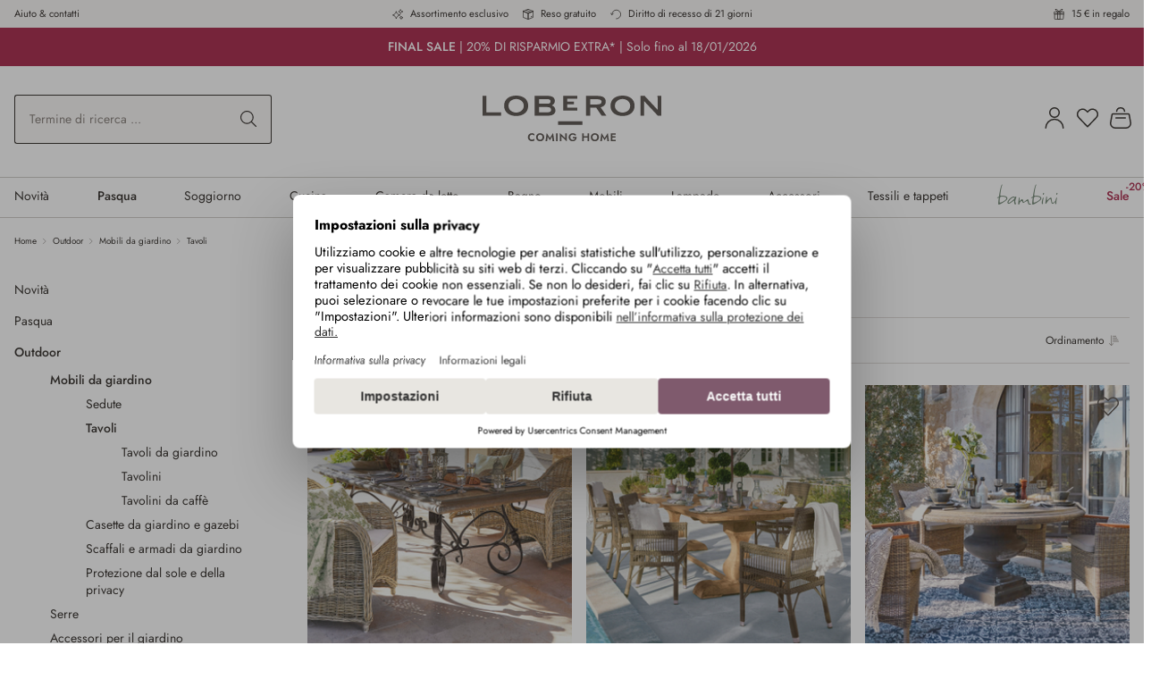

--- FILE ---
content_type: text/html; charset=UTF-8
request_url: https://www.loberon.it/loberon/craft/legal-footnotes
body_size: -73
content:
                        <div>
                <br>
*FINAL SALE: 20% di sconto extra sui prodotti disponibili alla pagina www.loberon.it/Sale e nelle relative sottocategorie. 
Non sono necessari codici promozionali.&nbsp;Sono esclusi gli articoli venduti in set. 
Offerte valide fino al 18/01/2026.


            </div>
            

--- FILE ---
content_type: text/html; charset=UTF-8
request_url: https://www.loberon.it/loberon/craft/promotionsbar?ts=20260108
body_size: 456
content:
            <div class="loberon-promotionsbar"
             style="--loberon-contrast-backgroundColor: #a31b3f; --loberon-contrast-color: #ffffff; --loberon-contrast-color--hover: var(--loberon-contrast-colorLight--hover)"
             data-tooltip-copy="Copiare il codice"
             data-tooltip-copied="Copiato!">
        
            
                            
        
    

        
    
    
        
    
    
        
    
                
    
        
        
                            

        

                                

        
                                    
                    
        
                <a
            class="loberon-promotionsbar-inner loberon-call-to-action"
            href="https://www.loberon.it/Sale/"

            
                            aria-label="Vai alle offerte »"
            
            

                            data-icampv="Aktionsbar_FINAL_SALE___20_%_Extra_Rabatt"
            
                            onclick="window.emos3.send({&#039;content&#039;:&#039;\/loberon\/craft\/promotionsbar&#039;,&#039;pageId&#039;:&#039;9b6301b7075251ad5240c9633a5524b3&#039;,&#039;icampc&#039;:[[&#039;Aktionsbar_FINAL_SALE___20_%_Extra_Rabatt&#039;]],&#039;type&#039;:&#039;event&#039;})"
                    >
                                            <div class="container">
                    
                    <div class="loberon-promotionsbar-content">
                                                    <strong>FINAL SALE </strong>| 20% DI RISPARMIO EXTRA* | Solo fino al 18/01/2026
                                            </div>

                    <div class="loberon-promotionsbar-content-mobile">
                                                    <strong>FINAL SALE<br>20% DI RISPARMIO EXTRA*</strong><br>

Solo fino al 18/01/2026


                                            </div>

                                    </div>
            
                    </a>
        
    
            
                                                <div class="loberon-promotionsbar-close-container">
                        <button class="loberon-promotionsbar-close btn btn-link" type="button" aria-hidden="true" data-loberon-promotionsbar-close="">
                                                <span class="icon-streamline-regular icon-streamline-regular-close icon-xs">
            <svg viewBox="0 0 24 24" xmlns="http://www.w3.org/2000/svg" stroke-width="1.5"><path d="M0.75 23.249L23.25 0.749" fill="none" stroke="#000000" stroke-linecap="round" stroke-linejoin="round"></path><path d="M23.25 23.249L0.75 0.749" fill="none" stroke="#000000" stroke-linecap="round" stroke-linejoin="round"></path></svg>
        </span>
    
                            </button>
                    </div>
                            
                </div>
    

--- FILE ---
content_type: text/javascript
request_url: https://www.loberon.it/theme/7206f800467803482d3891095150324c/js/loberon-integrations/loberon-integrations.1767770487.js
body_size: 1500
content:
(()=>{var e={},t={};function r(i){var o=t[i];if(void 0!==o)return o.exports;var n=t[i]={exports:{}};return e[i](n,n.exports,r),n.exports}r.m=e,(()=>{r.n=e=>{var t=e&&e.__esModule?()=>e.default:()=>e;return r.d(t,{a:t}),t}})(),(()=>{r.d=(e,t)=>{for(var i in t)r.o(t,i)&&!r.o(e,i)&&Object.defineProperty(e,i,{enumerable:!0,get:t[i]})}})(),(()=>{r.f={},r.e=e=>Promise.all(Object.keys(r.f).reduce((t,i)=>(r.f[i](e,t),t),[]))})(),(()=>{r.u=e=>"./js/loberon-integrations/"+e+"."+({"loberon-installment-rate-selector-plugin.plugin":"09cf7a","wishlist-shop-the-look.plugin":"564d64","wishlist-widget.plugin":"1dfaa3","customer-wishlist-storage.plugin":"d7706c","guest-wishlist-storage.plugin":"c97812","guest-wishlist-page.plugin":"82f3aa","faq-search-plugin":"05cc23","loberon-criff-threat-metrix.plugin":"0ab1fa"})[e]+".js"})(),(()=>{r.miniCssF=e=>{}})(),(()=>{r.g=function(){if("object"==typeof globalThis)return globalThis;try{return this||Function("return this")()}catch(e){if("object"==typeof window)return window}}()})(),(()=>{r.o=(e,t)=>Object.prototype.hasOwnProperty.call(e,t)})(),(()=>{var e={};r.l=(t,i,o,n)=>{if(e[t]){e[t].push(i);return}if(void 0!==o)for(var a,s,l=document.getElementsByTagName("script"),u=0;u<l.length;u++){var d=l[u];if(d.getAttribute("src")==t){a=d;break}}a||(s=!0,(a=document.createElement("script")).charset="utf-8",a.timeout=120,r.nc&&a.setAttribute("nonce",r.nc),a.src=t),e[t]=[i];var g=(r,i)=>{a.onerror=a.onload=null,clearTimeout(h);var o=e[t];if(delete e[t],a.parentNode&&a.parentNode.removeChild(a),o&&o.forEach(e=>e(i)),r)return r(i)},h=setTimeout(g.bind(null,void 0,{type:"timeout",target:a}),12e4);a.onerror=g.bind(null,a.onerror),a.onload=g.bind(null,a.onload),s&&document.head.appendChild(a)}})(),(()=>{r.r=e=>{"undefined"!=typeof Symbol&&Symbol.toStringTag&&Object.defineProperty(e,Symbol.toStringTag,{value:"Module"}),Object.defineProperty(e,"__esModule",{value:!0})}})(),(()=>{r.g.importScripts&&(e=r.g.location+"");var e,t=r.g.document;if(!e&&t&&(t.currentScript&&(e=t.currentScript.src),!e)){var i=t.getElementsByTagName("script");if(i.length)for(var o=i.length-1;o>-1&&!e;)e=i[o--].src}if(!e)throw Error("Automatic publicPath is not supported in this browser");e=e.replace(/#.*$/,"").replace(/\?.*$/,"").replace(/\/[^\/]+$/,"/"),r.p=e+"../../"})(),(()=>{var e={"loberon-integrations":0};r.f.j=(t,i)=>{var o=r.o(e,t)?e[t]:void 0;if(0!==o){if(o)i.push(o[2]);else{var n=new Promise((r,i)=>o=e[t]=[r,i]);i.push(o[2]=n);var a=r.p+r.u(t),s=Error();r.l(a,i=>{if(r.o(e,t)&&(0!==(o=e[t])&&(e[t]=void 0),o)){var n=i&&("load"===i.type?"missing":i.type),a=i&&i.target&&i.target.src;s.message="Loading chunk "+t+" failed.\n("+n+": "+a+")",s.name="ChunkLoadError",s.type=n,s.request=a,o[1](s)}},"chunk-"+t,t)}}};var t=(t,i)=>{var o,n,[a,s,l]=i,u=0;if(a.some(t=>0!==e[t])){for(o in s)r.o(s,o)&&(r.m[o]=s[o]);l&&l(r)}for(t&&t(i);u<a.length;u++)n=a[u],r.o(e,n)&&e[n]&&e[n][0](),e[n]=0},i=self.webpackChunk=self.webpackChunk||[];i.forEach(t.bind(null,0)),i.push=t.bind(null,i.push.bind(i))})();let i=window.PluginManager;i.register("LoberonInstallmentRateSelector",()=>r.e("loberon-installment-rate-selector-plugin.plugin").then(r.bind(r,215)),"[data-loberon-installment-rate-selector]"),i.register("WishlistShopTheLook",()=>r.e("wishlist-shop-the-look.plugin").then(r.bind(r,177)),"[data-wishlist-shop-the-look]"),i.override("WishlistWidget",()=>r.e("wishlist-widget.plugin").then(r.bind(r,604)),"[data-wishlist-widget]"),window.wishlistEnabled&&(window.customerLoggedInState?i.override("WishlistStorage",()=>r.e("customer-wishlist-storage.plugin").then(r.bind(r,462)),"[data-wishlist-storage]"):(i.override("WishlistStorage",()=>r.e("guest-wishlist-storage.plugin").then(r.bind(r,70)),"[data-wishlist-storage]"),i.override("GuestWishlistPage",()=>r.e("guest-wishlist-page.plugin").then(r.bind(r,201)),"[data-guest-wishlist-page]"))),i.register("FaqSearch",()=>r.e("faq-search-plugin").then(r.bind(r,677)),"[data-faq-search]"),i.register("LoberonCrifThreatMetrixPlugin",()=>r.e("loberon-criff-threat-metrix.plugin").then(r.bind(r,881)),"[data-loberon-cmx]")})();

--- FILE ---
content_type: text/javascript
request_url: https://www.loberon.it/theme/7206f800467803482d3891095150324c/js/loberon-theme/init-breakpoints.plugin.0db580.js
body_size: 168
content:
"use strict";(self.webpackChunk=self.webpackChunk||[]).push([["init-breakpoints.plugin"],{8134:(e,t,n)=>{n.r(t),n.d(t,{default:()=>i});class i extends window.PluginBaseClass{init(){window.addEventListener("load",this._initBreakpoints.bind(this))}_initBreakpoints(){let e=window.getComputedStyle(document.documentElement),t=parseFloat(e.getPropertyValue("font-size"));Object.entries(window.breakpoints).forEach(n=>{let[i,s]=n,o=e.getPropertyValue("--breakpoint-".concat(i))||s;"string"==typeof o&&(o=!0===o.toLowerCase().includes("rem")?parseFloat(o)*t:parseFloat(o)),window.breakpoints[i]=o})}}}}]);

--- FILE ---
content_type: text/javascript
request_url: https://www.loberon.it/theme/7206f800467803482d3891095150324c/js/loberon-theme/promotionsbar.plugin.584020.js
body_size: 2177
content:
"use strict";(self.webpackChunk=self.webpackChunk||[]).push([["promotionsbar.plugin"],{7989:(t,e,o)=>{o.r(e),o.d(e,{default:()=>s});var r=o(9610),i=o(4049),n=o(3107);class s extends window.PluginBaseClass{init(){this._client=new n.Z,this.isActive=!1,window.addEventListener("load",this._fetch.bind(this)),window.addEventListener("resize",r.Z.debounce(this._onResize.bind(this),100))}_fetch(){let t=this.options.route,e=t.includes("?")?"&":"?",o=new Date().toISOString().slice(0,10).replaceAll("-","");t+="".concat(e,"ts=").concat(o),document.body.classList.contains("is-ctl-product")&&(e=t.includes("?")?"&":"?",t+="".concat(e,"pdp=true")),this._client.get(t,this._setContent.bind(this),"text/html")}_onResize(){this.recalculateHeight(),this.setActiveClasses()}_setContent(t){let e=("string"==typeof t?t:"").trim();""!==e&&(this.isActive=!0,this.el.innerHTML=e,this._initCouponCode(),this.initCloseButton(),this._onResize())}initCloseButton(){let t=i.Z.querySelector(this.el,this.options.closeButtonSelector,!1)||null;null!==t&&t.addEventListener("click",()=>{this.el.classList.add("d-none"),this.isActive=!1,this._onResize()})}recalculateHeight(){let t=this.el.clientHeight;document.body.style.setProperty(this.options.cssHeightVariable,!0===this.isActive?"".concat(t,"px"):"")}setActiveClasses(){document.body.classList.toggle(this.options.bodyActiveClass,this.isActive)}_initCouponCode(){var t;if(!((t=navigator.clipboard)===null||void 0===t?void 0:t.writeText))return;let e=this.el.querySelectorAll(".loberon-promotionsbar-content i, .loberon-promotionsbar-content-mobile i"),o=this.el.querySelector(".loberon-promotionsbar"),r=(null==o?void 0:o.dataset.tooltipCopy)||"Copy code",i=(null==o?void 0:o.dataset.tooltipCopied)||"Copied!";e.forEach(t=>{var e;let o;t.setAttribute("data-bs-toggle","tooltip"),t.setAttribute("data-bs-placement","top"),t.removeAttribute("title"),t.setAttribute("aria-label",r),t.style.cursor="pointer",((e=window.bootstrap)===null||void 0===e?void 0:e.Tooltip)&&(o=new window.bootstrap.Tooltip(t,{trigger:"hover focus",title:r}));let n=()=>{t.setAttribute("aria-label",r),null==o||o.setContent({".tooltip-inner":r})};t.addEventListener("click",e=>{e.preventDefault(),e.stopPropagation();let r=t.textContent.trim();navigator.clipboard.writeText(r).then(()=>{t.setAttribute("aria-label",i),null==o||o.setContent({".tooltip-inner":i}),null==o||o.show(),setTimeout(()=>{n(),null==o||o.hide()},2e3)})}),t.addEventListener("blur",()=>{n(),null==o||o.hide()})})}}s.elementSelector="[data-loberon-promotionsbar]",s.options={bodyActiveClass:"loberon-promotionsbar-body--active",cssHeightVariable:"--loberon-promotionsbar-height",closeButtonSelector:"[data-loberon-promotionsbar-close]",route:window.router["frontend.salesChannel.url"]+"/loberon/craft/promotionsbar"}},4049:(t,e,o)=>{o.d(e,{Z:()=>i});var r=o(5140);class i{static isNode(t){return"object"==typeof t&&null!==t&&(t===document||t===window||t instanceof Node)}static hasAttribute(t,e){if(!i.isNode(t))throw Error("The element must be a valid HTML Node!");return"function"==typeof t.hasAttribute&&t.hasAttribute(e)}static getAttribute(t,e){let o=!(arguments.length>2)||void 0===arguments[2]||arguments[2];if(o&&!1===i.hasAttribute(t,e))throw Error('The required property "'.concat(e,'" does not exist!'));if("function"!=typeof t.getAttribute){if(o)throw Error("This node doesn't support the getAttribute function!");return}return t.getAttribute(e)}static getDataAttribute(t,e){let o=!(arguments.length>2)||void 0===arguments[2]||arguments[2],n=e.replace(/^data(|-)/,""),s=r.Z.toLowerCamelCase(n,"-");if(!i.isNode(t)){if(o)throw Error("The passed node is not a valid HTML Node!");return}if(void 0===t.dataset){if(o)throw Error("This node doesn't support the dataset attribute!");return}let a=t.dataset[s];if(void 0===a){if(o)throw Error('The required data attribute "'.concat(e,'" does not exist on ').concat(t,"!"));return a}return r.Z.parsePrimitive(a)}static querySelector(t,e){let o=!(arguments.length>2)||void 0===arguments[2]||arguments[2];if(o&&!i.isNode(t))throw Error("The parent node is not a valid HTML Node!");let r=t.querySelector(e)||!1;if(o&&!1===r)throw Error('The required element "'.concat(e,'" does not exist in parent node!'));return r}static querySelectorAll(t,e){let o=!(arguments.length>2)||void 0===arguments[2]||arguments[2];if(o&&!i.isNode(t))throw Error("The parent node is not a valid HTML Node!");let r=t.querySelectorAll(e);if(0===r.length&&(r=!1),o&&!1===r)throw Error('At least one item of "'.concat(e,'" must exist in parent node!'));return r}static getFocusableElements(){let t=arguments.length>0&&void 0!==arguments[0]?arguments[0]:document.body;return t.querySelectorAll('\n            input:not([tabindex^="-"]):not([disabled]):not([type="hidden"]),\n            select:not([tabindex^="-"]):not([disabled]),\n            textarea:not([tabindex^="-"]):not([disabled]),\n            button:not([tabindex^="-"]):not([disabled]),\n            a[href]:not([tabindex^="-"]):not([disabled]),\n            [tabindex]:not([tabindex^="-"]):not([disabled])\n        ')}static getFirstFocusableElement(){let t=arguments.length>0&&void 0!==arguments[0]?arguments[0]:document.body;return this.getFocusableElements(t)[0]}static getLastFocusableElement(){let t=arguments.length>0&&void 0!==arguments[0]?arguments[0]:document,e=this.getFocusableElements(t);return e[e.length-1]}}},5140:(t,e,o)=>{o.d(e,{Z:()=>r});class r{static ucFirst(t){return t.charAt(0).toUpperCase()+t.slice(1)}static lcFirst(t){return t.charAt(0).toLowerCase()+t.slice(1)}static toDashCase(t){return t.replace(/([A-Z])/g,"-$1").replace(/^-/,"").toLowerCase()}static toLowerCamelCase(t,e){let o=r.toUpperCamelCase(t,e);return r.lcFirst(o)}static toUpperCamelCase(t,e){return e?t.split(e).map(t=>r.ucFirst(t.toLowerCase())).join(""):r.ucFirst(t.toLowerCase())}static parsePrimitive(t){try{return/^\d+(.|,)\d+$/.test(t)&&(t=t.replace(",",".")),JSON.parse(t)}catch(e){return t.toString()}}}},3107:(t,e,o)=>{o.d(e,{Z:()=>r});class r{get(t,e){let o=arguments.length>2&&void 0!==arguments[2]?arguments[2]:"application/json",r=this._createPreparedRequest("GET",t,o);return this._sendRequest(r,null,e)}post(t,e,o){let r=arguments.length>3&&void 0!==arguments[3]?arguments[3]:"application/json";r=this._getContentType(e,r);let i=this._createPreparedRequest("POST",t,r);return this._sendRequest(i,e,o)}delete(t,e,o){let r=arguments.length>3&&void 0!==arguments[3]?arguments[3]:"application/json";r=this._getContentType(e,r);let i=this._createPreparedRequest("DELETE",t,r);return this._sendRequest(i,e,o)}patch(t,e,o){let r=arguments.length>3&&void 0!==arguments[3]?arguments[3]:"application/json";r=this._getContentType(e,r);let i=this._createPreparedRequest("PATCH",t,r);return this._sendRequest(i,e,o)}abort(){if(this._request)return this._request.abort()}setErrorHandlingInternal(t){this._errorHandlingInternal=t}_registerOnLoaded(t,e){e&&(!0===this._errorHandlingInternal?(t.addEventListener("load",()=>{e(t.responseText,t)}),t.addEventListener("abort",()=>{console.warn("the request to ".concat(t.responseURL," was aborted"))}),t.addEventListener("error",()=>{console.warn("the request to ".concat(t.responseURL," failed with status ").concat(t.status))}),t.addEventListener("timeout",()=>{console.warn("the request to ".concat(t.responseURL," timed out"))})):t.addEventListener("loadend",()=>{e(t.responseText,t)}))}_sendRequest(t,e,o){return this._registerOnLoaded(t,o),t.send(e),t}_getContentType(t,e){return t instanceof FormData&&(e=!1),e}_createPreparedRequest(t,e,o){return this._request=new XMLHttpRequest,this._request.open(t,e),this._request.setRequestHeader("X-Requested-With","XMLHttpRequest"),o&&this._request.setRequestHeader("Content-type",o),this._request}constructor(){this._request=null,this._errorHandlingInternal=!1}}}}]);

--- FILE ---
content_type: text/javascript
request_url: https://www.loberon.it/theme/7206f800467803482d3891095150324c/js/loberon-theme/extend-offcanvas-cart.plugin.11b140.js
body_size: 1376
content:
"use strict";(self.webpackChunk=self.webpackChunk||[]).push([["extend-offcanvas-cart.plugin"],{3618:(t,e,r)=>{function n(t,e,r){let n=e;if("string"==typeof e)try{n=window.PluginManager.getPluginInstanceFromElement(t.el,n)}catch(r){console.error("[superOverride]: Could not find plugin ".concat(e," for ").concat(t._pluginName));return}if(!n){console.error("[superOverride]: Could not find plugin ".concat(n," for ").concat(t._pluginName));return}void 0===t.superPlugin&&(t.superPlugin=n),r.forEach(e=>{var r;let o;if("function"!=typeof n[e]){console.error("[superOverride]: Method ".concat(e," is not a function within ").concat(n._pluginName));return}if("function"!=typeof t[e]){console.error("[superOverride]: Method ".concat(e," is not a function within ").concat(t._pluginName));return}t[o="super","_"===(r=e).charAt(0)&&(o="_"+o,r=r.slice(1)),"".concat(o).concat(r.charAt(0).toUpperCase()).concat(r.slice(1))]=n[e].bind(n),n[e]=t[e].bind(t)})}r.d(e,{Z:()=>n})},6176:(t,e,r)=>{r.r(e),r.d(e,{default:()=>i});var n=r(4049),o=r(3618);class i extends window.PluginBaseClass{init(){(0,o.Z)(this,"OffCanvasCart",["_updateOffCanvasContent"])}moveFlashbagsToAfterSummary(){let t=n.Z.querySelector(document,this.options.flashbagsSelector,!1);if(!t||!0===this.isElementInViewport(t))return;let e=n.Z.querySelector(document,this.options.summarySelector,!1);e&&(t.classList.remove(this.options.flashbagsSelector),e.after(t))}isElementInViewport(t){let e=t.getBoundingClientRect();return e.top>=0&&e.left>=0&&e.bottom<=(window.innerHeight||document.documentElement.clientHeight)&&e.right<=(window.innerWidth||document.documentElement.clientWidth)}_updateOffCanvasContent(t){this._superUpdateOffCanvasContent(t),this.moveFlashbagsToAfterSummary()}}i.options={flashbagsSelector:".js-offcanvas-cart-flashbags",summarySelector:".js-offcanvas-cart-summary"}},4049:(t,e,r)=>{r.d(e,{Z:()=>o});var n=r(5140);class o{static isNode(t){return"object"==typeof t&&null!==t&&(t===document||t===window||t instanceof Node)}static hasAttribute(t,e){if(!o.isNode(t))throw Error("The element must be a valid HTML Node!");return"function"==typeof t.hasAttribute&&t.hasAttribute(e)}static getAttribute(t,e){let r=!(arguments.length>2)||void 0===arguments[2]||arguments[2];if(r&&!1===o.hasAttribute(t,e))throw Error('The required property "'.concat(e,'" does not exist!'));if("function"!=typeof t.getAttribute){if(r)throw Error("This node doesn't support the getAttribute function!");return}return t.getAttribute(e)}static getDataAttribute(t,e){let r=!(arguments.length>2)||void 0===arguments[2]||arguments[2],i=e.replace(/^data(|-)/,""),a=n.Z.toLowerCamelCase(i,"-");if(!o.isNode(t)){if(r)throw Error("The passed node is not a valid HTML Node!");return}if(void 0===t.dataset){if(r)throw Error("This node doesn't support the dataset attribute!");return}let s=t.dataset[a];if(void 0===s){if(r)throw Error('The required data attribute "'.concat(e,'" does not exist on ').concat(t,"!"));return s}return n.Z.parsePrimitive(s)}static querySelector(t,e){let r=!(arguments.length>2)||void 0===arguments[2]||arguments[2];if(r&&!o.isNode(t))throw Error("The parent node is not a valid HTML Node!");let n=t.querySelector(e)||!1;if(r&&!1===n)throw Error('The required element "'.concat(e,'" does not exist in parent node!'));return n}static querySelectorAll(t,e){let r=!(arguments.length>2)||void 0===arguments[2]||arguments[2];if(r&&!o.isNode(t))throw Error("The parent node is not a valid HTML Node!");let n=t.querySelectorAll(e);if(0===n.length&&(n=!1),r&&!1===n)throw Error('At least one item of "'.concat(e,'" must exist in parent node!'));return n}static getFocusableElements(){let t=arguments.length>0&&void 0!==arguments[0]?arguments[0]:document.body;return t.querySelectorAll('\n            input:not([tabindex^="-"]):not([disabled]):not([type="hidden"]),\n            select:not([tabindex^="-"]):not([disabled]),\n            textarea:not([tabindex^="-"]):not([disabled]),\n            button:not([tabindex^="-"]):not([disabled]),\n            a[href]:not([tabindex^="-"]):not([disabled]),\n            [tabindex]:not([tabindex^="-"]):not([disabled])\n        ')}static getFirstFocusableElement(){let t=arguments.length>0&&void 0!==arguments[0]?arguments[0]:document.body;return this.getFocusableElements(t)[0]}static getLastFocusableElement(){let t=arguments.length>0&&void 0!==arguments[0]?arguments[0]:document,e=this.getFocusableElements(t);return e[e.length-1]}}},5140:(t,e,r)=>{r.d(e,{Z:()=>n});class n{static ucFirst(t){return t.charAt(0).toUpperCase()+t.slice(1)}static lcFirst(t){return t.charAt(0).toLowerCase()+t.slice(1)}static toDashCase(t){return t.replace(/([A-Z])/g,"-$1").replace(/^-/,"").toLowerCase()}static toLowerCamelCase(t,e){let r=n.toUpperCamelCase(t,e);return n.lcFirst(r)}static toUpperCamelCase(t,e){return e?t.split(e).map(t=>n.ucFirst(t.toLowerCase())).join(""):n.ucFirst(t.toLowerCase())}static parsePrimitive(t){try{return/^\d+(.|,)\d+$/.test(t)&&(t=t.replace(",",".")),JSON.parse(t)}catch(e){return t.toString()}}}}}]);

--- FILE ---
content_type: text/javascript
request_url: https://www.loberon.it/theme/7206f800467803482d3891095150324c/js/elio-data-discovery/elio-data-discovery.1767770487.js
body_size: 1668
content:
(()=>{var e={},i={};function r(t){var a=i[t];if(void 0!==a)return a.exports;var o=i[t]={exports:{}};return e[t](o,o.exports,r),o.exports}r.m=e,(()=>{r.n=e=>{var i=e&&e.__esModule?()=>e.default:()=>e;return r.d(i,{a:i}),i}})(),(()=>{r.d=(e,i)=>{for(var t in i)r.o(i,t)&&!r.o(e,t)&&Object.defineProperty(e,t,{enumerable:!0,get:i[t]})}})(),(()=>{r.f={},r.e=e=>Promise.all(Object.keys(r.f).reduce((i,t)=>(r.f[t](e,i),i),[]))})(),(()=>{r.u=e=>"./js/elio-data-discovery/"+e+"."+({"tracking-plugin":"4e49ea","tracking-worker-plugin":"a7a653","elio-data-discovery-filter-property-select.plugin":"c74bcf","elio-data-discovery-filter-range.plugin":"fd3d6b","elio-data-discovery-filter-tree-select.plugin":"cccf68","elio-suggest-autocomplete.plugin":"533bf0","elio-data-discovery-tracker.plugin":"1d1133","elio-data-discovery-widget.plugin":"7f8229","elio-data-discovery-history.plugin":"8a254a","elio-listing-extension.plugin":"7397a7","elio-advisor-campaign.plugin":"f787e7","elio-advisor-campaign-cms-loader.plugin":"67ca28","elio-product-detail-cross-selling.plugin":"673c89","elio-data-discovery-filter-rating.plugin":"8861da"})[e]+".js"})(),(()=>{r.miniCssF=e=>{}})(),(()=>{r.g=function(){if("object"==typeof globalThis)return globalThis;try{return this||Function("return this")()}catch(e){if("object"==typeof window)return window}}()})(),(()=>{r.o=(e,i)=>Object.prototype.hasOwnProperty.call(e,i)})(),(()=>{var e={};r.l=(i,t,a,o)=>{if(e[i]){e[i].push(t);return}if(void 0!==a)for(var n,l,d=document.getElementsByTagName("script"),s=0;s<d.length;s++){var c=d[s];if(c.getAttribute("src")==i){n=c;break}}n||(l=!0,(n=document.createElement("script")).charset="utf-8",n.timeout=120,r.nc&&n.setAttribute("nonce",r.nc),n.src=i),e[i]=[t];var g=(r,t)=>{n.onerror=n.onload=null,clearTimeout(u);var a=e[i];if(delete e[i],n.parentNode&&n.parentNode.removeChild(n),a&&a.forEach(e=>e(t)),r)return r(t)},u=setTimeout(g.bind(null,void 0,{type:"timeout",target:n}),12e4);n.onerror=g.bind(null,n.onerror),n.onload=g.bind(null,n.onload),l&&document.head.appendChild(n)}})(),(()=>{r.r=e=>{"undefined"!=typeof Symbol&&Symbol.toStringTag&&Object.defineProperty(e,Symbol.toStringTag,{value:"Module"}),Object.defineProperty(e,"__esModule",{value:!0})}})(),(()=>{r.g.importScripts&&(e=r.g.location+"");var e,i=r.g.document;if(!e&&i&&(i.currentScript&&(e=i.currentScript.src),!e)){var t=i.getElementsByTagName("script");if(t.length)for(var a=t.length-1;a>-1&&!e;)e=t[a--].src}if(!e)throw Error("Automatic publicPath is not supported in this browser");e=e.replace(/#.*$/,"").replace(/\?.*$/,"").replace(/\/[^\/]+$/,"/"),r.p=e+"../../"})(),(()=>{var e={"elio-data-discovery":0};r.f.j=(i,t)=>{var a=r.o(e,i)?e[i]:void 0;if(0!==a){if(a)t.push(a[2]);else{var o=new Promise((r,t)=>a=e[i]=[r,t]);t.push(a[2]=o);var n=r.p+r.u(i),l=Error();r.l(n,t=>{if(r.o(e,i)&&(0!==(a=e[i])&&(e[i]=void 0),a)){var o=t&&("load"===t.type?"missing":t.type),n=t&&t.target&&t.target.src;l.message="Loading chunk "+i+" failed.\n("+o+": "+n+")",l.name="ChunkLoadError",l.type=o,l.request=n,a[1](l)}},"chunk-"+i,i)}}};var i=(i,t)=>{var a,o,[n,l,d]=t,s=0;if(n.some(i=>0!==e[i])){for(a in l)r.o(l,a)&&(r.m[a]=l[a]);d&&d(r)}for(i&&i(t);s<n.length;s++)o=n[s],r.o(e,o)&&e[o]&&e[o][0](),e[o]=0},t=self.webpackChunk=self.webpackChunk||[];t.forEach(i.bind(null,0)),t.push=i.bind(null,t.push.bind(t))})();let t=window.PluginManager;t.register("TrackingPlugin",()=>r.e("tracking-plugin").then(r.bind(r,843)),".elio-data-discovery-listing-box"),t.register("TrackingWorkerPlugin",()=>r.e("tracking-worker-plugin").then(r.bind(r,816)),document),t.register("ElioDataDiscoveryFilterPropertySelect",()=>r.e("elio-data-discovery-filter-property-select.plugin").then(r.bind(r,179)),"[data-elio-data-discovery-filter-property-select]"),t.register("ElioDataDiscoveryFilterRange",()=>r.e("elio-data-discovery-filter-range.plugin").then(r.bind(r,451)),"[data-elio-data-discovery-filter-range]"),t.register("ElioDataDiscoveryFilterTreeSelect",()=>r.e("elio-data-discovery-filter-tree-select.plugin").then(r.bind(r,454)),"[data-elio-data-discovery-filter-tree-select]"),t.register("ElioSuggestAutocompletePlugin",()=>r.e("elio-suggest-autocomplete.plugin").then(r.bind(r,479)),".e-header-search-form"),t.register("ElioDataDiscoveryTrackerPlugin",()=>r.e("elio-data-discovery-tracker.plugin").then(r.bind(r,933)),"[data-search-tracker]"),t.override("SearchWidget",()=>r.e("elio-data-discovery-widget.plugin").then(r.bind(r,819)),"[data-search-widget]"),t.register("ElioDataDiscoveryHistory",()=>r.e("elio-data-discovery-history.plugin").then(r.bind(r,967)),".e-search-history"),t.register("ElioListingExtensionPlugin",()=>r.e("elio-listing-extension.plugin").then(r.bind(r,670)),"[data-listing]"),t.register("ElioAdvisorCampaignPlugin",()=>r.e("elio-advisor-campaign.plugin").then(r.bind(r,571)),".e-dd-advisor-campaign"),t.register("ElioAdvisorCampaignCmsLoaderPlugin",()=>r.e("elio-advisor-campaign-cms-loader.plugin").then(r.bind(r,581)),".e-dd-advisor-campaign-lazy"),t.register("ElioProductDetailCrossSellingPlugin",()=>r.e("elio-product-detail-cross-selling.plugin").then(r.bind(r,530)),"[data-e-elio-data-discovery-product-detail-cross-selling-url]"),t.register("ElioDataDiscoveryFilterRating",()=>r.e("elio-data-discovery-filter-rating.plugin").then(r.bind(r,432)),"[data-elio-data-discovery-filter-rating")})();

--- FILE ---
content_type: text/javascript
request_url: https://www.loberon.it/theme/7206f800467803482d3891095150324c/js/loberon-theme/swiper.plugin.136b47.js
body_size: 36719
content:
"use strict";(self.webpackChunk=self.webpackChunk||[]).push([["swiper.plugin"],{3965:(e,t,a)=>{let i,s,r,l;function n(e){return null!==e&&"object"==typeof e&&"constructor"in e&&e.constructor===Object}function o(e,t){void 0===e&&(e={}),void 0===t&&(t={}),Object.keys(t).forEach(a=>{void 0===e[a]?e[a]=t[a]:n(t[a])&&n(e[a])&&Object.keys(t[a]).length>0&&o(e[a],t[a])})}a.r(t),a.d(t,{default:()=>eo});let d={body:{},addEventListener(){},removeEventListener(){},activeElement:{blur(){},nodeName:""},querySelector:()=>null,querySelectorAll:()=>[],getElementById:()=>null,createEvent:()=>({initEvent(){}}),createElement:()=>({children:[],childNodes:[],style:{},setAttribute(){},getElementsByTagName:()=>[]}),createElementNS:()=>({}),importNode:()=>null,location:{hash:"",host:"",hostname:"",href:"",origin:"",pathname:"",protocol:"",search:""}};function c(){let e="undefined"!=typeof document?document:{};return o(e,d),e}let p={document:d,navigator:{userAgent:""},location:{hash:"",host:"",hostname:"",href:"",origin:"",pathname:"",protocol:"",search:""},history:{replaceState(){},pushState(){},go(){},back(){}},CustomEvent:function(){return this},addEventListener(){},removeEventListener(){},getComputedStyle:()=>({getPropertyValue:()=>""}),Image(){},Date(){},screen:{},setTimeout(){},clearTimeout(){},matchMedia:()=>({}),requestAnimationFrame:e=>"undefined"==typeof setTimeout?(e(),null):setTimeout(e,0),cancelAnimationFrame(e){"undefined"!=typeof setTimeout&&clearTimeout(e)}};function u(){let e="undefined"!=typeof window?window:{};return o(e,p),e}function h(e,t){return void 0===t&&(t=0),setTimeout(e,t)}function m(){return Date.now()}function f(e,t){let a,i,s;void 0===t&&(t="x");let r=u(),l=function(e){let t;let a=u();return a.getComputedStyle&&(t=a.getComputedStyle(e,null)),!t&&e.currentStyle&&(t=e.currentStyle),t||(t=e.style),t}(e);return r.WebKitCSSMatrix?((i=l.transform||l.webkitTransform).split(",").length>6&&(i=i.split(", ").map(e=>e.replace(",",".")).join(", ")),s=new r.WebKitCSSMatrix("none"===i?"":i)):a=(s=l.MozTransform||l.OTransform||l.MsTransform||l.msTransform||l.transform||l.getPropertyValue("transform").replace("translate(","matrix(1, 0, 0, 1,")).toString().split(","),"x"===t&&(i=r.WebKitCSSMatrix?s.m41:16===a.length?parseFloat(a[12]):parseFloat(a[4])),"y"===t&&(i=r.WebKitCSSMatrix?s.m42:16===a.length?parseFloat(a[13]):parseFloat(a[5])),i||0}function g(e){return"object"==typeof e&&null!==e&&e.constructor&&"Object"===Object.prototype.toString.call(e).slice(8,-1)}function v(){let e=Object(arguments.length<=0?void 0:arguments[0]),t=["__proto__","constructor","prototype"];for(let a=1;a<arguments.length;a+=1){let i=a<0||arguments.length<=a?void 0:arguments[a];if(null!=i&&("undefined"!=typeof window&&void 0!==window.HTMLElement?!(i instanceof HTMLElement):!(i&&(1===i.nodeType||11===i.nodeType)))){let a=Object.keys(Object(i)).filter(e=>0>t.indexOf(e));for(let t=0,s=a.length;t<s;t+=1){let s=a[t],r=Object.getOwnPropertyDescriptor(i,s);void 0!==r&&r.enumerable&&(g(e[s])&&g(i[s])?i[s].__swiper__?e[s]=i[s]:v(e[s],i[s]):!g(e[s])&&g(i[s])?(e[s]={},i[s].__swiper__?e[s]=i[s]:v(e[s],i[s])):e[s]=i[s])}}}return e}function w(e,t,a){e.style.setProperty(t,a)}function b(e){let t,{swiper:a,targetPosition:i,side:s}=e,r=u(),l=-a.translate,n=null,o=a.params.speed;a.wrapperEl.style.scrollSnapType="none",r.cancelAnimationFrame(a.cssModeFrameID);let d=i>l?"next":"prev",c=(e,t)=>"next"===d&&e>=t||"prev"===d&&e<=t,p=()=>{t=new Date().getTime(),null===n&&(n=t);let e=l+(.5-Math.cos(Math.max(Math.min((t-n)/o,1),0)*Math.PI)/2)*(i-l);if(c(e,i)&&(e=i),a.wrapperEl.scrollTo({[s]:e}),c(e,i)){a.wrapperEl.style.overflow="hidden",a.wrapperEl.style.scrollSnapType="",setTimeout(()=>{a.wrapperEl.style.overflow="",a.wrapperEl.scrollTo({[s]:e})}),r.cancelAnimationFrame(a.cssModeFrameID);return}a.cssModeFrameID=r.requestAnimationFrame(p)};p()}function y(e){return e.querySelector(".swiper-slide-transform")||e.shadowEl&&e.shadowEl.querySelector(".swiper-slide-transform")||e}function E(e,t){return void 0===t&&(t=""),[...e.children].filter(e=>e.matches(t))}function S(e,t){void 0===t&&(t=[]);let a=document.createElement(e);return a.classList.add(...Array.isArray(t)?t:[t]),a}function x(e){let t=u(),a=c(),i=e.getBoundingClientRect(),s=a.body,r=e.clientTop||s.clientTop||0,l=e.clientLeft||s.clientLeft||0,n=e===t?t.scrollY:e.scrollTop,o=e===t?t.scrollX:e.scrollLeft;return{top:i.top+n-r,left:i.left+o-l}}function T(e,t){return u().getComputedStyle(e,null).getPropertyValue(t)}function M(e){let t,a=e;if(a){for(t=0;(a=a.previousSibling)!==null;)1===a.nodeType&&(t+=1);return t}}function C(e,t){let a=[],i=e.parentElement;for(;i;)t?i.matches(t)&&a.push(i):a.push(i),i=i.parentElement;return a}function L(e,t){t&&e.addEventListener("transitionend",function a(i){i.target===e&&(t.call(e,i),e.removeEventListener("transitionend",a))})}function P(e,t,a){let i=u();return a?e["width"===t?"offsetWidth":"offsetHeight"]+parseFloat(i.getComputedStyle(e,null).getPropertyValue("width"===t?"margin-right":"margin-top"))+parseFloat(i.getComputedStyle(e,null).getPropertyValue("width"===t?"margin-left":"margin-bottom")):e.offsetWidth}function k(){return i||(i=function(){let e=u(),t=c();return{smoothScroll:t.documentElement&&"scrollBehavior"in t.documentElement.style,touch:!!("ontouchstart"in e||e.DocumentTouch&&t instanceof e.DocumentTouch)}}()),i}let A=(e,t)=>{if(!e||e.destroyed||!e.params)return;let a=t.closest(e.isElement?"swiper-slide":".".concat(e.params.slideClass));if(a){let t=a.querySelector(".".concat(e.params.lazyPreloaderClass));t&&t.remove()}},z=(e,t)=>{if(!e.slides[t])return;let a=e.slides[t].querySelector('[loading="lazy"]');a&&a.removeAttribute("loading")},I=e=>{if(!e||e.destroyed||!e.params)return;let t=e.params.lazyPreloadPrevNext,a=e.slides.length;if(!a||!t||t<0)return;t=Math.min(t,a);let i="auto"===e.params.slidesPerView?e.slidesPerViewDynamic():Math.ceil(e.params.slidesPerView),s=e.activeIndex,r=s+i-1;if(e.params.rewind)for(let i=s-t;i<=r+t;i+=1){let t=(i%a+a)%a;t!==s&&t>r&&z(e,t)}else for(let i=Math.max(r-t,0);i<=Math.min(r+t,a-1);i+=1)i!==s&&i>r&&z(e,i)};function O(e){let{swiper:t,runCallbacks:a,direction:i,step:s}=e,{activeIndex:r,previousIndex:l}=t,n=i;if(n||(n=r>l?"next":r<l?"prev":"reset"),t.emit("transition".concat(s)),a&&r!==l){if("reset"===n){t.emit("slideResetTransition".concat(s));return}t.emit("slideChangeTransition".concat(s)),"next"===n?t.emit("slideNextTransition".concat(s)):t.emit("slidePrevTransition".concat(s))}}function D(e){let t=c(),a=u(),i=this.touchEventsData;i.evCache.push(e);let{params:s,touches:r,enabled:l}=this;if(!l||!s.simulateTouch&&"mouse"===e.pointerType||this.animating&&s.preventInteractionOnTransition)return;!this.animating&&s.cssMode&&s.loop&&this.loopFix();let n=e;n.originalEvent&&(n=n.originalEvent);let o=n.target;if("wrapper"===s.touchEventsTarget&&!this.wrapperEl.contains(o)||"which"in n&&3===n.which||"button"in n&&n.button>0||i.isTouched&&i.isMoved)return;let d=!!s.noSwipingClass&&""!==s.noSwipingClass,p=e.composedPath?e.composedPath():e.path;d&&n.target&&n.target.shadowRoot&&p&&(o=p[0]);let h=s.noSwipingSelector?s.noSwipingSelector:".".concat(s.noSwipingClass),f=!!(n.target&&n.target.shadowRoot);if(s.noSwiping&&(f?function(e,t){return void 0===t&&(t=this),function t(a){if(!a||a===c()||a===u())return null;a.assignedSlot&&(a=a.assignedSlot);let i=a.closest(e);return i||a.getRootNode?i||t(a.getRootNode().host):null}(t)}(h,o):o.closest(h))){this.allowClick=!0;return}if(s.swipeHandler&&!o.closest(s.swipeHandler))return;r.currentX=n.pageX,r.currentY=n.pageY;let g=r.currentX,v=r.currentY,w=s.edgeSwipeDetection||s.iOSEdgeSwipeDetection,b=s.edgeSwipeThreshold||s.iOSEdgeSwipeThreshold;if(w&&(g<=b||g>=a.innerWidth-b)){if("prevent"!==w)return;e.preventDefault()}Object.assign(i,{isTouched:!0,isMoved:!1,allowTouchCallbacks:!0,isScrolling:void 0,startMoving:void 0}),r.startX=g,r.startY=v,i.touchStartTime=m(),this.allowClick=!0,this.updateSize(),this.swipeDirection=void 0,s.threshold>0&&(i.allowThresholdMove=!1);let y=!0;o.matches(i.focusableElements)&&(y=!1,"SELECT"===o.nodeName&&(i.isTouched=!1)),t.activeElement&&t.activeElement.matches(i.focusableElements)&&t.activeElement!==o&&t.activeElement.blur(),(s.touchStartForcePreventDefault||y&&this.allowTouchMove&&s.touchStartPreventDefault)&&!o.isContentEditable&&n.preventDefault(),this.params.freeMode&&this.params.freeMode.enabled&&this.freeMode&&this.animating&&!s.cssMode&&this.freeMode.onTouchStart(),this.emit("touchStart",n)}function B(e){let t;let a=c(),i=this.touchEventsData,{params:s,touches:r,rtlTranslate:l,enabled:n}=this;if(!n||!s.simulateTouch&&"mouse"===e.pointerType)return;let o=e;if(o.originalEvent&&(o=o.originalEvent),!i.isTouched){i.startMoving&&i.isScrolling&&this.emit("touchMoveOpposite",o);return}let d=i.evCache.findIndex(e=>e.pointerId===o.pointerId);d>=0&&(i.evCache[d]=o);let p=i.evCache.length>1?i.evCache[0]:o,u=p.pageX,h=p.pageY;if(o.preventedByNestedSwiper){r.startX=u,r.startY=h;return}if(!this.allowTouchMove){o.target.matches(i.focusableElements)||(this.allowClick=!1),i.isTouched&&(Object.assign(r,{startX:u,startY:h,prevX:this.touches.currentX,prevY:this.touches.currentY,currentX:u,currentY:h}),i.touchStartTime=m());return}if(s.touchReleaseOnEdges&&!s.loop){if(this.isVertical()){if(h<r.startY&&this.translate<=this.maxTranslate()||h>r.startY&&this.translate>=this.minTranslate()){i.isTouched=!1,i.isMoved=!1;return}}else if(u<r.startX&&this.translate<=this.maxTranslate()||u>r.startX&&this.translate>=this.minTranslate())return}if(a.activeElement&&o.target===a.activeElement&&o.target.matches(i.focusableElements)){i.isMoved=!0,this.allowClick=!1;return}if(i.allowTouchCallbacks&&this.emit("touchMove",o),o.targetTouches&&o.targetTouches.length>1)return;r.currentX=u,r.currentY=h;let f=r.currentX-r.startX,g=r.currentY-r.startY;if(this.params.threshold&&Math.sqrt(f**2+g**2)<this.params.threshold)return;if(void 0===i.isScrolling){let e;this.isHorizontal()&&r.currentY===r.startY||this.isVertical()&&r.currentX===r.startX?i.isScrolling=!1:f*f+g*g>=25&&(e=180*Math.atan2(Math.abs(g),Math.abs(f))/Math.PI,i.isScrolling=this.isHorizontal()?e>s.touchAngle:90-e>s.touchAngle)}if(i.isScrolling&&this.emit("touchMoveOpposite",o),void 0===i.startMoving&&(r.currentX!==r.startX||r.currentY!==r.startY)&&(i.startMoving=!0),i.isScrolling||this.zoom&&this.params.zoom&&this.params.zoom.enabled&&i.evCache.length>1){i.isTouched=!1;return}if(!i.startMoving)return;this.allowClick=!1,!s.cssMode&&o.cancelable&&o.preventDefault(),s.touchMoveStopPropagation&&!s.nested&&o.stopPropagation();let v=this.isHorizontal()?f:g,w=this.isHorizontal()?r.currentX-r.previousX:r.currentY-r.previousY;s.oneWayMovement&&(v=Math.abs(v)*(l?1:-1),w=Math.abs(w)*(l?1:-1)),r.diff=v,v*=s.touchRatio,l&&(v=-v,w=-w);let b=this.touchesDirection;this.swipeDirection=v>0?"prev":"next",this.touchesDirection=w>0?"prev":"next";let y=this.params.loop&&!s.cssMode;if(!i.isMoved){if(y&&this.loopFix({direction:this.swipeDirection}),i.startTranslate=this.getTranslate(),this.setTransition(0),this.animating){let e=new window.CustomEvent("transitionend",{bubbles:!0,cancelable:!0});this.wrapperEl.dispatchEvent(e)}i.allowMomentumBounce=!1,s.grabCursor&&(!0===this.allowSlideNext||!0===this.allowSlidePrev)&&this.setGrabCursor(!0),this.emit("sliderFirstMove",o)}i.isMoved&&b!==this.touchesDirection&&y&&Math.abs(v)>=1&&(this.loopFix({direction:this.swipeDirection,setTranslate:!0}),t=!0),this.emit("sliderMove",o),i.isMoved=!0,i.currentTranslate=v+i.startTranslate;let E=!0,S=s.resistanceRatio;if(s.touchReleaseOnEdges&&(S=0),v>0?(y&&!t&&i.currentTranslate>(s.centeredSlides?this.minTranslate()-this.size/2:this.minTranslate())&&this.loopFix({direction:"prev",setTranslate:!0,activeSlideIndex:0}),i.currentTranslate>this.minTranslate()&&(E=!1,s.resistance&&(i.currentTranslate=this.minTranslate()-1+(-this.minTranslate()+i.startTranslate+v)**S))):v<0&&(y&&!t&&i.currentTranslate<(s.centeredSlides?this.maxTranslate()+this.size/2:this.maxTranslate())&&this.loopFix({direction:"next",setTranslate:!0,activeSlideIndex:this.slides.length-("auto"===s.slidesPerView?this.slidesPerViewDynamic():Math.ceil(parseFloat(s.slidesPerView,10)))}),i.currentTranslate<this.maxTranslate()&&(E=!1,s.resistance&&(i.currentTranslate=this.maxTranslate()+1-(this.maxTranslate()-i.startTranslate-v)**S))),E&&(o.preventedByNestedSwiper=!0),!this.allowSlideNext&&"next"===this.swipeDirection&&i.currentTranslate<i.startTranslate&&(i.currentTranslate=i.startTranslate),!this.allowSlidePrev&&"prev"===this.swipeDirection&&i.currentTranslate>i.startTranslate&&(i.currentTranslate=i.startTranslate),this.allowSlidePrev||this.allowSlideNext||(i.currentTranslate=i.startTranslate),s.threshold>0){if(Math.abs(v)>s.threshold||i.allowThresholdMove){if(!i.allowThresholdMove){i.allowThresholdMove=!0,r.startX=r.currentX,r.startY=r.currentY,i.currentTranslate=i.startTranslate,r.diff=this.isHorizontal()?r.currentX-r.startX:r.currentY-r.startY;return}}else{i.currentTranslate=i.startTranslate;return}}s.followFinger&&!s.cssMode&&((s.freeMode&&s.freeMode.enabled&&this.freeMode||s.watchSlidesProgress)&&(this.updateActiveIndex(),this.updateSlidesClasses()),this.params.freeMode&&s.freeMode.enabled&&this.freeMode&&this.freeMode.onTouchMove(),this.updateProgress(i.currentTranslate),this.setTranslate(i.currentTranslate))}function H(e){let t;let a=this,i=a.touchEventsData,s=i.evCache.findIndex(t=>t.pointerId===e.pointerId);if(s>=0&&i.evCache.splice(s,1),["pointercancel","pointerout","pointerleave"].includes(e.type)&&!("pointercancel"===e.type&&(a.browser.isSafari||a.browser.isWebView)))return;let{params:r,touches:l,rtlTranslate:n,slidesGrid:o,enabled:d}=a;if(!d||!r.simulateTouch&&"mouse"===e.pointerType)return;let c=e;if(c.originalEvent&&(c=c.originalEvent),i.allowTouchCallbacks&&a.emit("touchEnd",c),i.allowTouchCallbacks=!1,!i.isTouched){i.isMoved&&r.grabCursor&&a.setGrabCursor(!1),i.isMoved=!1,i.startMoving=!1;return}r.grabCursor&&i.isMoved&&i.isTouched&&(!0===a.allowSlideNext||!0===a.allowSlidePrev)&&a.setGrabCursor(!1);let p=m(),u=p-i.touchStartTime;if(a.allowClick){let e=c.path||c.composedPath&&c.composedPath();a.updateClickedSlide(e&&e[0]||c.target),a.emit("tap click",c),u<300&&p-i.lastClickTime<300&&a.emit("doubleTap doubleClick",c)}if(i.lastClickTime=m(),h(()=>{a.destroyed||(a.allowClick=!0)}),!i.isTouched||!i.isMoved||!a.swipeDirection||0===l.diff||i.currentTranslate===i.startTranslate){i.isTouched=!1,i.isMoved=!1,i.startMoving=!1;return}if(i.isTouched=!1,i.isMoved=!1,i.startMoving=!1,t=r.followFinger?n?a.translate:-a.translate:-i.currentTranslate,r.cssMode)return;if(a.params.freeMode&&r.freeMode.enabled){a.freeMode.onTouchEnd({currentPos:t});return}let f=0,g=a.slidesSizesGrid[0];for(let e=0;e<o.length;e+=e<r.slidesPerGroupSkip?1:r.slidesPerGroup){let a=e<r.slidesPerGroupSkip-1?1:r.slidesPerGroup;void 0!==o[e+a]?t>=o[e]&&t<o[e+a]&&(f=e,g=o[e+a]-o[e]):t>=o[e]&&(f=e,g=o[o.length-1]-o[o.length-2])}let v=null,w=null;r.rewind&&(a.isBeginning?w=a.params.virtual&&a.params.virtual.enabled&&a.virtual?a.virtual.slides.length-1:a.slides.length-1:a.isEnd&&(v=0));let b=(t-o[f])/g,y=f<r.slidesPerGroupSkip-1?1:r.slidesPerGroup;if(u>r.longSwipesMs){if(!r.longSwipes){a.slideTo(a.activeIndex);return}"next"===a.swipeDirection&&(b>=r.longSwipesRatio?a.slideTo(r.rewind&&a.isEnd?v:f+y):a.slideTo(f)),"prev"===a.swipeDirection&&(b>1-r.longSwipesRatio?a.slideTo(f+y):null!==w&&b<0&&Math.abs(b)>r.longSwipesRatio?a.slideTo(w):a.slideTo(f))}else{if(!r.shortSwipes){a.slideTo(a.activeIndex);return}a.navigation&&(c.target===a.navigation.nextEl||c.target===a.navigation.prevEl)?c.target===a.navigation.nextEl?a.slideTo(f+y):a.slideTo(f):("next"===a.swipeDirection&&a.slideTo(null!==v?v:f+y),"prev"===a.swipeDirection&&a.slideTo(null!==w?w:f))}}function X(){let e=this,{params:t,el:a}=e;if(a&&0===a.offsetWidth)return;t.breakpoints&&e.setBreakpoint();let{allowSlideNext:i,allowSlidePrev:s,snapGrid:r}=e,n=e.virtual&&e.params.virtual.enabled;e.allowSlideNext=!0,e.allowSlidePrev=!0,e.updateSize(),e.updateSlides(),e.updateSlidesClasses();let o=n&&t.loop;!("auto"===t.slidesPerView||t.slidesPerView>1)||!e.isEnd||e.isBeginning||e.params.centeredSlides||o?e.params.loop&&!n?e.slideToLoop(e.realIndex,0,!1,!0):e.slideTo(e.activeIndex,0,!1,!0):e.slideTo(e.slides.length-1,0,!1,!0),e.autoplay&&e.autoplay.running&&e.autoplay.paused&&(clearTimeout(l),l=setTimeout(()=>{e.autoplay&&e.autoplay.running&&e.autoplay.paused&&e.autoplay.resume()},500)),e.allowSlidePrev=s,e.allowSlideNext=i,e.params.watchOverflow&&r!==e.snapGrid&&e.checkOverflow()}function G(e){this.enabled&&!this.allowClick&&(this.params.preventClicks&&e.preventDefault(),this.params.preventClicksPropagation&&this.animating&&(e.stopPropagation(),e.stopImmediatePropagation()))}function Y(){let{wrapperEl:e,rtlTranslate:t,enabled:a}=this;if(!a)return;this.previousTranslate=this.translate,this.isHorizontal()?this.translate=-e.scrollLeft:this.translate=-e.scrollTop,0===this.translate&&(this.translate=0),this.updateActiveIndex(),this.updateSlidesClasses();let i=this.maxTranslate()-this.minTranslate();(0===i?0:(this.translate-this.minTranslate())/i)!==this.progress&&this.updateProgress(t?-this.translate:this.translate),this.emit("setTranslate",this.translate,!1)}function _(e){A(this,e.target),this.update()}let q=!1;function N(){}let R=(e,t)=>{let a=c(),{params:i,el:s,wrapperEl:r,device:l}=e,n=!!i.nested,o="on"===t?"addEventListener":"removeEventListener";s[o]("pointerdown",e.onTouchStart,{passive:!1}),a[o]("pointermove",e.onTouchMove,{passive:!1,capture:n}),a[o]("pointerup",e.onTouchEnd,{passive:!0}),a[o]("pointercancel",e.onTouchEnd,{passive:!0}),a[o]("pointerout",e.onTouchEnd,{passive:!0}),a[o]("pointerleave",e.onTouchEnd,{passive:!0}),(i.preventClicks||i.preventClicksPropagation)&&s[o]("click",e.onClick,!0),i.cssMode&&r[o]("scroll",e.onScroll),i.updateOnWindowResize?e[t](l.ios||l.android?"resize orientationchange observerUpdate":"resize observerUpdate",X,!0):e[t]("observerUpdate",X,!0),s[o]("load",e.onLoad,{capture:!0})},V=(e,t)=>e.grid&&t.grid&&t.grid.rows>1;var F={init:!0,direction:"horizontal",oneWayMovement:!1,touchEventsTarget:"wrapper",initialSlide:0,speed:300,cssMode:!1,updateOnWindowResize:!0,resizeObserver:!0,nested:!1,createElements:!1,enabled:!0,focusableElements:"input, select, option, textarea, button, video, label",width:null,height:null,preventInteractionOnTransition:!1,userAgent:null,url:null,edgeSwipeDetection:!1,edgeSwipeThreshold:20,autoHeight:!1,setWrapperSize:!1,virtualTranslate:!1,effect:"slide",breakpoints:void 0,breakpointsBase:"window",spaceBetween:0,slidesPerView:1,slidesPerGroup:1,slidesPerGroupSkip:0,slidesPerGroupAuto:!1,centeredSlides:!1,centeredSlidesBounds:!1,slidesOffsetBefore:0,slidesOffsetAfter:0,normalizeSlideIndex:!0,centerInsufficientSlides:!1,watchOverflow:!0,roundLengths:!1,touchRatio:1,touchAngle:45,simulateTouch:!0,shortSwipes:!0,longSwipes:!0,longSwipesRatio:.5,longSwipesMs:300,followFinger:!0,allowTouchMove:!0,threshold:5,touchMoveStopPropagation:!1,touchStartPreventDefault:!0,touchStartForcePreventDefault:!1,touchReleaseOnEdges:!1,uniqueNavElements:!0,resistance:!0,resistanceRatio:.85,watchSlidesProgress:!1,grabCursor:!1,preventClicks:!0,preventClicksPropagation:!0,slideToClickedSlide:!1,loop:!1,loopedSlides:null,loopPreventsSliding:!0,rewind:!1,allowSlidePrev:!0,allowSlideNext:!0,swipeHandler:null,noSwiping:!0,noSwipingClass:"swiper-no-swiping",noSwipingSelector:null,passiveListeners:!0,maxBackfaceHiddenSlides:10,containerModifierClass:"swiper-",slideClass:"swiper-slide",slideActiveClass:"swiper-slide-active",slideVisibleClass:"swiper-slide-visible",slideNextClass:"swiper-slide-next",slidePrevClass:"swiper-slide-prev",wrapperClass:"swiper-wrapper",lazyPreloaderClass:"swiper-lazy-preloader",lazyPreloadPrevNext:0,runCallbacksOnInit:!0,_emitClasses:!1};let W={eventsEmitter:{on(e,t,a){let i=this;if(!i.eventsListeners||i.destroyed||"function"!=typeof t)return i;let s=a?"unshift":"push";return e.split(" ").forEach(e=>{i.eventsListeners[e]||(i.eventsListeners[e]=[]),i.eventsListeners[e][s](t)}),i},once(e,t,a){let i=this;if(!i.eventsListeners||i.destroyed||"function"!=typeof t)return i;function s(){i.off(e,s),s.__emitterProxy&&delete s.__emitterProxy;for(var a=arguments.length,r=Array(a),l=0;l<a;l++)r[l]=arguments[l];t.apply(i,r)}return s.__emitterProxy=t,i.on(e,s,a)},onAny(e,t){return!this.eventsListeners||this.destroyed||"function"!=typeof e||0>this.eventsAnyListeners.indexOf(e)&&this.eventsAnyListeners[t?"unshift":"push"](e),this},offAny(e){if(!this.eventsListeners||this.destroyed||!this.eventsAnyListeners)return this;let t=this.eventsAnyListeners.indexOf(e);return t>=0&&this.eventsAnyListeners.splice(t,1),this},off(e,t){let a=this;return a.eventsListeners&&!a.destroyed&&a.eventsListeners&&e.split(" ").forEach(e=>{void 0===t?a.eventsListeners[e]=[]:a.eventsListeners[e]&&a.eventsListeners[e].forEach((i,s)=>{(i===t||i.__emitterProxy&&i.__emitterProxy===t)&&a.eventsListeners[e].splice(s,1)})}),a},emit(){let e,t,a;let i=this;if(!i.eventsListeners||i.destroyed||!i.eventsListeners)return i;for(var s=arguments.length,r=Array(s),l=0;l<s;l++)r[l]=arguments[l];return"string"==typeof r[0]||Array.isArray(r[0])?(e=r[0],t=r.slice(1,r.length),a=i):(e=r[0].events,t=r[0].data,a=r[0].context||i),t.unshift(a),(Array.isArray(e)?e:e.split(" ")).forEach(e=>{i.eventsAnyListeners&&i.eventsAnyListeners.length&&i.eventsAnyListeners.forEach(i=>{i.apply(a,[e,...t])}),i.eventsListeners&&i.eventsListeners[e]&&i.eventsListeners[e].forEach(e=>{e.apply(a,t)})}),i}},update:{updateSize:function(){let e,t;let a=this.el;e=void 0!==this.params.width&&null!==this.params.width?this.params.width:a.clientWidth,t=void 0!==this.params.height&&null!==this.params.height?this.params.height:a.clientHeight,0===e&&this.isHorizontal()||0===t&&this.isVertical()||(e=e-parseInt(T(a,"padding-left")||0,10)-parseInt(T(a,"padding-right")||0,10),t=t-parseInt(T(a,"padding-top")||0,10)-parseInt(T(a,"padding-bottom")||0,10),Number.isNaN(e)&&(e=0),Number.isNaN(t)&&(t=0),Object.assign(this,{width:e,height:t,size:this.isHorizontal()?e:t}))},updateSlides:function(){let e;let t=this;function a(e){return t.isHorizontal()?e:({width:"height","margin-top":"margin-left","margin-bottom ":"margin-right","margin-left":"margin-top","margin-right":"margin-bottom","padding-left":"padding-top","padding-right":"padding-bottom",marginRight:"marginBottom"})[e]}function i(e,t){return parseFloat(e.getPropertyValue(a(t))||0)}let s=t.params,{wrapperEl:r,slidesEl:l,size:n,rtlTranslate:o,wrongRTL:d}=t,c=t.virtual&&s.virtual.enabled,p=c?t.virtual.slides.length:t.slides.length,u=E(l,".".concat(t.params.slideClass,", swiper-slide")),h=c?t.virtual.slides.length:u.length,m=[],f=[],g=[],v=s.slidesOffsetBefore;"function"==typeof v&&(v=s.slidesOffsetBefore.call(t));let b=s.slidesOffsetAfter;"function"==typeof b&&(b=s.slidesOffsetAfter.call(t));let y=t.snapGrid.length,S=t.slidesGrid.length,x=s.spaceBetween,M=-v,C=0,L=0;if(void 0===n)return;"string"==typeof x&&x.indexOf("%")>=0&&(x=parseFloat(x.replace("%",""))/100*n),t.virtualSize=-x,u.forEach(e=>{o?e.style.marginLeft="":e.style.marginRight="",e.style.marginBottom="",e.style.marginTop=""}),s.centeredSlides&&s.cssMode&&(w(r,"--swiper-centered-offset-before",""),w(r,"--swiper-centered-offset-after",""));let k=s.grid&&s.grid.rows>1&&t.grid;k&&t.grid.initSlides(h);let A="auto"===s.slidesPerView&&s.breakpoints&&Object.keys(s.breakpoints).filter(e=>void 0!==s.breakpoints[e].slidesPerView).length>0;for(let r=0;r<h;r+=1){let l;if(e=0,u[r]&&(l=u[r]),k&&t.grid.updateSlide(r,l,h,a),!u[r]||"none"!==T(l,"display")){if("auto"===s.slidesPerView){A&&(u[r].style[a("width")]="");let n=getComputedStyle(l),o=l.style.transform,d=l.style.webkitTransform;if(o&&(l.style.transform="none"),d&&(l.style.webkitTransform="none"),s.roundLengths)e=t.isHorizontal()?P(l,"width",!0):P(l,"height",!0);else{let t=i(n,"width"),a=i(n,"padding-left"),s=i(n,"padding-right"),r=i(n,"margin-left"),o=i(n,"margin-right"),d=n.getPropertyValue("box-sizing");if(d&&"border-box"===d)e=t+r+o;else{let{clientWidth:i,offsetWidth:n}=l;e=t+a+s+r+o+(n-i)}}o&&(l.style.transform=o),d&&(l.style.webkitTransform=d),s.roundLengths&&(e=Math.floor(e))}else e=(n-(s.slidesPerView-1)*x)/s.slidesPerView,s.roundLengths&&(e=Math.floor(e)),u[r]&&(u[r].style[a("width")]="".concat(e,"px"));u[r]&&(u[r].swiperSlideSize=e),g.push(e),s.centeredSlides?(M=M+e/2+C/2+x,0===C&&0!==r&&(M=M-n/2-x),0===r&&(M=M-n/2-x),.001>Math.abs(M)&&(M=0),s.roundLengths&&(M=Math.floor(M)),L%s.slidesPerGroup==0&&m.push(M),f.push(M)):(s.roundLengths&&(M=Math.floor(M)),(L-Math.min(t.params.slidesPerGroupSkip,L))%t.params.slidesPerGroup==0&&m.push(M),f.push(M),M=M+e+x),t.virtualSize+=e+x,C=e,L+=1}}if(t.virtualSize=Math.max(t.virtualSize,n)+b,o&&d&&("slide"===s.effect||"coverflow"===s.effect)&&(r.style.width="".concat(t.virtualSize+s.spaceBetween,"px")),s.setWrapperSize&&(r.style[a("width")]="".concat(t.virtualSize+s.spaceBetween,"px")),k&&t.grid.updateWrapperSize(e,m,a),!s.centeredSlides){let e=[];for(let a=0;a<m.length;a+=1){let i=m[a];s.roundLengths&&(i=Math.floor(i)),m[a]<=t.virtualSize-n&&e.push(i)}m=e,Math.floor(t.virtualSize-n)-Math.floor(m[m.length-1])>1&&m.push(t.virtualSize-n)}if(c&&s.loop){let e=g[0]+x;if(s.slidesPerGroup>1){let a=Math.ceil((t.virtual.slidesBefore+t.virtual.slidesAfter)/s.slidesPerGroup),i=e*s.slidesPerGroup;for(let e=0;e<a;e+=1)m.push(m[m.length-1]+i)}for(let a=0;a<t.virtual.slidesBefore+t.virtual.slidesAfter;a+=1)1===s.slidesPerGroup&&m.push(m[m.length-1]+e),f.push(f[f.length-1]+e),t.virtualSize+=e}if(0===m.length&&(m=[0]),0!==s.spaceBetween){let e=t.isHorizontal()&&o?"marginLeft":a("marginRight");u.filter((e,t)=>!s.cssMode||!!s.loop||t!==u.length-1).forEach(t=>{t.style[e]="".concat(x,"px")})}if(s.centeredSlides&&s.centeredSlidesBounds){let e=0;g.forEach(t=>{e+=t+(s.spaceBetween?s.spaceBetween:0)});let t=(e-=s.spaceBetween)-n;m=m.map(e=>e<0?-v:e>t?t+b:e)}if(s.centerInsufficientSlides){let e=0;if(g.forEach(t=>{e+=t+(s.spaceBetween?s.spaceBetween:0)}),(e-=s.spaceBetween)<n){let t=(n-e)/2;m.forEach((e,a)=>{m[a]=e-t}),f.forEach((e,a)=>{f[a]=e+t})}}if(Object.assign(t,{slides:u,snapGrid:m,slidesGrid:f,slidesSizesGrid:g}),s.centeredSlides&&s.cssMode&&!s.centeredSlidesBounds){w(r,"--swiper-centered-offset-before","".concat(-m[0],"px")),w(r,"--swiper-centered-offset-after","".concat(t.size/2-g[g.length-1]/2,"px"));let e=-t.snapGrid[0],a=-t.slidesGrid[0];t.snapGrid=t.snapGrid.map(t=>t+e),t.slidesGrid=t.slidesGrid.map(e=>e+a)}if(h!==p&&t.emit("slidesLengthChange"),m.length!==y&&(t.params.watchOverflow&&t.checkOverflow(),t.emit("snapGridLengthChange")),f.length!==S&&t.emit("slidesGridLengthChange"),s.watchSlidesProgress&&t.updateSlidesOffset(),!c&&!s.cssMode&&("slide"===s.effect||"fade"===s.effect)){let e="".concat(s.containerModifierClass,"backface-hidden"),a=t.el.classList.contains(e);h<=s.maxBackfaceHiddenSlides?a||t.el.classList.add(e):a&&t.el.classList.remove(e)}},updateAutoHeight:function(e){let t;let a=this,i=[],s=a.virtual&&a.params.virtual.enabled,r=0;"number"==typeof e?a.setTransition(e):!0===e&&a.setTransition(a.params.speed);let l=e=>s?a.getSlideIndexByData(e):a.slides[e];if("auto"!==a.params.slidesPerView&&a.params.slidesPerView>1){if(a.params.centeredSlides)(a.visibleSlides||[]).forEach(e=>{i.push(e)});else for(t=0;t<Math.ceil(a.params.slidesPerView);t+=1){let e=a.activeIndex+t;if(e>a.slides.length&&!s)break;i.push(l(e))}}else i.push(l(a.activeIndex));for(t=0;t<i.length;t+=1)if(void 0!==i[t]){let e=i[t].offsetHeight;r=e>r?e:r}(r||0===r)&&(a.wrapperEl.style.height="".concat(r,"px"))},updateSlidesOffset:function(){let e=this.slides,t=this.isElement?this.isHorizontal()?this.wrapperEl.offsetLeft:this.wrapperEl.offsetTop:0;for(let a=0;a<e.length;a+=1)e[a].swiperSlideOffset=(this.isHorizontal()?e[a].offsetLeft:e[a].offsetTop)-t},updateSlidesProgress:function(e){void 0===e&&(e=this&&this.translate||0);let t=this.params,{slides:a,rtlTranslate:i,snapGrid:s}=this;if(0===a.length)return;void 0===a[0].swiperSlideOffset&&this.updateSlidesOffset();let r=-e;i&&(r=e),a.forEach(e=>{e.classList.remove(t.slideVisibleClass)}),this.visibleSlidesIndexes=[],this.visibleSlides=[];for(let e=0;e<a.length;e+=1){let l=a[e],n=l.swiperSlideOffset;t.cssMode&&t.centeredSlides&&(n-=a[0].swiperSlideOffset);let o=(r+(t.centeredSlides?this.minTranslate():0)-n)/(l.swiperSlideSize+t.spaceBetween),d=(r-s[0]+(t.centeredSlides?this.minTranslate():0)-n)/(l.swiperSlideSize+t.spaceBetween),c=-(r-n),p=c+this.slidesSizesGrid[e];(c>=0&&c<this.size-1||p>1&&p<=this.size||c<=0&&p>=this.size)&&(this.visibleSlides.push(l),this.visibleSlidesIndexes.push(e),a[e].classList.add(t.slideVisibleClass)),l.progress=i?-o:o,l.originalProgress=i?-d:d}},updateProgress:function(e){if(void 0===e){let t=this.rtlTranslate?-1:1;e=this&&this.translate&&this.translate*t||0}let t=this.params,a=this.maxTranslate()-this.minTranslate(),{progress:i,isBeginning:s,isEnd:r,progressLoop:l}=this,n=s,o=r;if(0===a)i=0,s=!0,r=!0;else{i=(e-this.minTranslate())/a;let t=1>Math.abs(e-this.minTranslate()),l=1>Math.abs(e-this.maxTranslate());s=t||i<=0,r=l||i>=1,t&&(i=0),l&&(i=1)}if(t.loop){let t=this.getSlideIndexByData(0),a=this.getSlideIndexByData(this.slides.length-1),i=this.slidesGrid[t],s=this.slidesGrid[a],r=this.slidesGrid[this.slidesGrid.length-1],n=Math.abs(e);(l=n>=i?(n-i)/r:(n+r-s)/r)>1&&(l-=1)}Object.assign(this,{progress:i,progressLoop:l,isBeginning:s,isEnd:r}),(t.watchSlidesProgress||t.centeredSlides&&t.autoHeight)&&this.updateSlidesProgress(e),s&&!n&&this.emit("reachBeginning toEdge"),r&&!o&&this.emit("reachEnd toEdge"),(n&&!s||o&&!r)&&this.emit("fromEdge"),this.emit("progress",i)},updateSlidesClasses:function(){let e;let{slides:t,params:a,slidesEl:i,activeIndex:s}=this,r=this.virtual&&a.virtual.enabled,l=e=>E(i,".".concat(a.slideClass).concat(e,", swiper-slide").concat(e))[0];if(t.forEach(e=>{e.classList.remove(a.slideActiveClass,a.slideNextClass,a.slidePrevClass)}),r){if(a.loop){let t=s-this.virtual.slidesBefore;t<0&&(t=this.virtual.slides.length+t),t>=this.virtual.slides.length&&(t-=this.virtual.slides.length),e=l('[data-swiper-slide-index="'.concat(t,'"]'))}else e=l('[data-swiper-slide-index="'.concat(s,'"]'))}else e=t[s];if(e){e.classList.add(a.slideActiveClass);let i=function(e,t){let a=[];for(;e.nextElementSibling;){let i=e.nextElementSibling;t?i.matches(t)&&a.push(i):a.push(i),e=i}return a}(e,".".concat(a.slideClass,", swiper-slide"))[0];a.loop&&!i&&(i=t[0]),i&&i.classList.add(a.slideNextClass);let s=function(e,t){let a=[];for(;e.previousElementSibling;){let i=e.previousElementSibling;t?i.matches(t)&&a.push(i):a.push(i),e=i}return a}(e,".".concat(a.slideClass,", swiper-slide"))[0];a.loop,s&&s.classList.add(a.slidePrevClass)}this.emitSlidesClasses()},updateActiveIndex:function(e){let t,a;let i=this,s=i.rtlTranslate?i.translate:-i.translate,{snapGrid:r,params:l,activeIndex:n,realIndex:o,snapIndex:d}=i,c=e,p=e=>{let t=e-i.virtual.slidesBefore;return t<0&&(t=i.virtual.slides.length+t),t>=i.virtual.slides.length&&(t-=i.virtual.slides.length),t};if(void 0===c&&(c=function(e){let t;let{slidesGrid:a,params:i}=e,s=e.rtlTranslate?e.translate:-e.translate;for(let e=0;e<a.length;e+=1)void 0!==a[e+1]?s>=a[e]&&s<a[e+1]-(a[e+1]-a[e])/2?t=e:s>=a[e]&&s<a[e+1]&&(t=e+1):s>=a[e]&&(t=e);return i.normalizeSlideIndex&&(t<0||void 0===t)&&(t=0),t}(i)),r.indexOf(s)>=0)t=r.indexOf(s);else{let e=Math.min(l.slidesPerGroupSkip,c);t=e+Math.floor((c-e)/l.slidesPerGroup)}if(t>=r.length&&(t=r.length-1),c===n){t!==d&&(i.snapIndex=t,i.emit("snapIndexChange")),i.params.loop&&i.virtual&&i.params.virtual.enabled&&(i.realIndex=p(c));return}a=i.virtual&&l.virtual.enabled&&l.loop?p(c):i.slides[c]?parseInt(i.slides[c].getAttribute("data-swiper-slide-index")||c,10):c,Object.assign(i,{snapIndex:t,realIndex:a,previousIndex:n,activeIndex:c}),i.initialized&&I(i),i.emit("activeIndexChange"),i.emit("snapIndexChange"),o!==a&&i.emit("realIndexChange"),(i.initialized||i.params.runCallbacksOnInit)&&i.emit("slideChange")},updateClickedSlide:function(e){let t;let a=this.params,i=e.closest(".".concat(a.slideClass,", swiper-slide")),s=!1;if(i){for(let e=0;e<this.slides.length;e+=1)if(this.slides[e]===i){s=!0,t=e;break}}if(i&&s)this.clickedSlide=i,this.virtual&&this.params.virtual.enabled?this.clickedIndex=parseInt(i.getAttribute("data-swiper-slide-index"),10):this.clickedIndex=t;else{this.clickedSlide=void 0,this.clickedIndex=void 0;return}a.slideToClickedSlide&&void 0!==this.clickedIndex&&this.clickedIndex!==this.activeIndex&&this.slideToClickedSlide()}},translate:{getTranslate:function(e){void 0===e&&(e=this.isHorizontal()?"x":"y");let{params:t,rtlTranslate:a,translate:i,wrapperEl:s}=this;if(t.virtualTranslate)return a?-i:i;if(t.cssMode)return i;let r=f(s,e);return a&&(r=-r),r||0},setTranslate:function(e,t){let{rtlTranslate:a,params:i,wrapperEl:s,progress:r}=this,l=0,n=0;this.isHorizontal()?l=a?-e:e:n=e,i.roundLengths&&(l=Math.floor(l),n=Math.floor(n)),i.cssMode?s[this.isHorizontal()?"scrollLeft":"scrollTop"]=this.isHorizontal()?-l:-n:i.virtualTranslate||(s.style.transform="translate3d(".concat(l,"px, ").concat(n,"px, ").concat(0,"px)")),this.previousTranslate=this.translate,this.translate=this.isHorizontal()?l:n;let o=this.maxTranslate()-this.minTranslate();(0===o?0:(e-this.minTranslate())/o)!==r&&this.updateProgress(e),this.emit("setTranslate",this.translate,t)},minTranslate:function(){return-this.snapGrid[0]},maxTranslate:function(){return-this.snapGrid[this.snapGrid.length-1]},translateTo:function(e,t,a,i,s){let r;void 0===e&&(e=0),void 0===t&&(t=this.params.speed),void 0===a&&(a=!0),void 0===i&&(i=!0);let l=this,{params:n,wrapperEl:o}=l;if(l.animating&&n.preventInteractionOnTransition)return!1;let d=l.minTranslate(),c=l.maxTranslate();if(r=i&&e>d?d:i&&e<c?c:e,l.updateProgress(r),n.cssMode){let e=l.isHorizontal();if(0===t)o[e?"scrollLeft":"scrollTop"]=-r;else{if(!l.support.smoothScroll)return b({swiper:l,targetPosition:-r,side:e?"left":"top"}),!0;o.scrollTo({[e?"left":"top"]:-r,behavior:"smooth"})}return!0}return 0===t?(l.setTransition(0),l.setTranslate(r),a&&(l.emit("beforeTransitionStart",t,s),l.emit("transitionEnd"))):(l.setTransition(t),l.setTranslate(r),a&&(l.emit("beforeTransitionStart",t,s),l.emit("transitionStart")),l.animating||(l.animating=!0,l.onTranslateToWrapperTransitionEnd||(l.onTranslateToWrapperTransitionEnd=function(e){l&&!l.destroyed&&e.target===this&&(l.wrapperEl.removeEventListener("transitionend",l.onTranslateToWrapperTransitionEnd),l.onTranslateToWrapperTransitionEnd=null,delete l.onTranslateToWrapperTransitionEnd,a&&l.emit("transitionEnd"))}),l.wrapperEl.addEventListener("transitionend",l.onTranslateToWrapperTransitionEnd))),!0}},transition:{setTransition:function(e,t){this.params.cssMode||(this.wrapperEl.style.transitionDuration="".concat(e,"ms")),this.emit("setTransition",e,t)},transitionStart:function(e,t){void 0===e&&(e=!0);let{params:a}=this;a.cssMode||(a.autoHeight&&this.updateAutoHeight(),O({swiper:this,runCallbacks:e,direction:t,step:"Start"}))},transitionEnd:function(e,t){void 0===e&&(e=!0);let{params:a}=this;this.animating=!1,a.cssMode||(this.setTransition(0),O({swiper:this,runCallbacks:e,direction:t,step:"End"}))}},slide:{slideTo:function(e,t,a,i,s){let r;void 0===e&&(e=0),void 0===t&&(t=this.params.speed),void 0===a&&(a=!0),"string"==typeof e&&(e=parseInt(e,10));let l=this,n=e;n<0&&(n=0);let{params:o,snapGrid:d,slidesGrid:c,previousIndex:p,activeIndex:u,rtlTranslate:h,wrapperEl:m,enabled:f}=l;if(l.animating&&o.preventInteractionOnTransition||!f&&!i&&!s)return!1;let g=Math.min(l.params.slidesPerGroupSkip,n),v=g+Math.floor((n-g)/l.params.slidesPerGroup);v>=d.length&&(v=d.length-1);let w=-d[v];if(o.normalizeSlideIndex)for(let e=0;e<c.length;e+=1){let t=-Math.floor(100*w),a=Math.floor(100*c[e]),i=Math.floor(100*c[e+1]);void 0!==c[e+1]?t>=a&&t<i-(i-a)/2?n=e:t>=a&&t<i&&(n=e+1):t>=a&&(n=e)}if(l.initialized&&n!==u&&(!l.allowSlideNext&&w<l.translate&&w<l.minTranslate()||!l.allowSlidePrev&&w>l.translate&&w>l.maxTranslate()&&(u||0)!==n))return!1;if(n!==(p||0)&&a&&l.emit("beforeSlideChangeStart"),l.updateProgress(w),r=n>u?"next":n<u?"prev":"reset",h&&-w===l.translate||!h&&w===l.translate)return l.updateActiveIndex(n),o.autoHeight&&l.updateAutoHeight(),l.updateSlidesClasses(),"slide"!==o.effect&&l.setTranslate(w),"reset"!==r&&(l.transitionStart(a,r),l.transitionEnd(a,r)),!1;if(o.cssMode){let e=l.isHorizontal(),a=h?w:-w;if(0===t){let t=l.virtual&&l.params.virtual.enabled;t&&(l.wrapperEl.style.scrollSnapType="none",l._immediateVirtual=!0),t&&!l._cssModeVirtualInitialSet&&l.params.initialSlide>0?(l._cssModeVirtualInitialSet=!0,requestAnimationFrame(()=>{m[e?"scrollLeft":"scrollTop"]=a})):m[e?"scrollLeft":"scrollTop"]=a,t&&requestAnimationFrame(()=>{l.wrapperEl.style.scrollSnapType="",l._immediateVirtual=!1})}else{if(!l.support.smoothScroll)return b({swiper:l,targetPosition:a,side:e?"left":"top"}),!0;m.scrollTo({[e?"left":"top"]:a,behavior:"smooth"})}return!0}return l.setTransition(t),l.setTranslate(w),l.updateActiveIndex(n),l.updateSlidesClasses(),l.emit("beforeTransitionStart",t,i),l.transitionStart(a,r),0===t?l.transitionEnd(a,r):l.animating||(l.animating=!0,l.onSlideToWrapperTransitionEnd||(l.onSlideToWrapperTransitionEnd=function(e){l&&!l.destroyed&&e.target===this&&(l.wrapperEl.removeEventListener("transitionend",l.onSlideToWrapperTransitionEnd),l.onSlideToWrapperTransitionEnd=null,delete l.onSlideToWrapperTransitionEnd,l.transitionEnd(a,r))}),l.wrapperEl.addEventListener("transitionend",l.onSlideToWrapperTransitionEnd)),!0},slideToLoop:function(e,t,a,i){void 0===e&&(e=0),void 0===t&&(t=this.params.speed),void 0===a&&(a=!0),"string"==typeof e&&(e=parseInt(e,10));let s=e;return this.params.loop&&(this.virtual&&this.params.virtual.enabled?s+=this.virtual.slidesBefore:s=this.getSlideIndexByData(s)),this.slideTo(s,t,a,i)},slideNext:function(e,t,a){void 0===e&&(e=this.params.speed),void 0===t&&(t=!0);let{enabled:i,params:s,animating:r}=this;if(!i)return this;let l=s.slidesPerGroup;"auto"===s.slidesPerView&&1===s.slidesPerGroup&&s.slidesPerGroupAuto&&(l=Math.max(this.slidesPerViewDynamic("current",!0),1));let n=this.activeIndex<s.slidesPerGroupSkip?1:l,o=this.virtual&&s.virtual.enabled;if(s.loop){if(r&&!o&&s.loopPreventsSliding)return!1;this.loopFix({direction:"next"}),this._clientLeft=this.wrapperEl.clientLeft}return s.rewind&&this.isEnd?this.slideTo(0,e,t,a):this.slideTo(this.activeIndex+n,e,t,a)},slidePrev:function(e,t,a){void 0===e&&(e=this.params.speed),void 0===t&&(t=!0);let{params:i,snapGrid:s,slidesGrid:r,rtlTranslate:l,enabled:n,animating:o}=this;if(!n)return this;let d=this.virtual&&i.virtual.enabled;if(i.loop){if(o&&!d&&i.loopPreventsSliding)return!1;this.loopFix({direction:"prev"}),this._clientLeft=this.wrapperEl.clientLeft}function c(e){return e<0?-Math.floor(Math.abs(e)):Math.floor(e)}let p=c(l?this.translate:-this.translate),u=s.map(e=>c(e)),h=s[u.indexOf(p)-1];if(void 0===h&&i.cssMode){let e;s.forEach((t,a)=>{p>=t&&(e=a)}),void 0!==e&&(h=s[e>0?e-1:e])}let m=0;if(void 0!==h&&((m=r.indexOf(h))<0&&(m=this.activeIndex-1),"auto"===i.slidesPerView&&1===i.slidesPerGroup&&i.slidesPerGroupAuto&&(m=Math.max(m=m-this.slidesPerViewDynamic("previous",!0)+1,0))),i.rewind&&this.isBeginning){let i=this.params.virtual&&this.params.virtual.enabled&&this.virtual?this.virtual.slides.length-1:this.slides.length-1;return this.slideTo(i,e,t,a)}return this.slideTo(m,e,t,a)},slideReset:function(e,t,a){return void 0===e&&(e=this.params.speed),void 0===t&&(t=!0),this.slideTo(this.activeIndex,e,t,a)},slideToClosest:function(e,t,a,i){void 0===e&&(e=this.params.speed),void 0===t&&(t=!0),void 0===i&&(i=.5);let s=this.activeIndex,r=Math.min(this.params.slidesPerGroupSkip,s),l=r+Math.floor((s-r)/this.params.slidesPerGroup),n=this.rtlTranslate?this.translate:-this.translate;if(n>=this.snapGrid[l]){let e=this.snapGrid[l];n-e>(this.snapGrid[l+1]-e)*i&&(s+=this.params.slidesPerGroup)}else{let e=this.snapGrid[l-1];n-e<=(this.snapGrid[l]-e)*i&&(s-=this.params.slidesPerGroup)}return s=Math.min(s=Math.max(s,0),this.slidesGrid.length-1),this.slideTo(s,e,t,a)},slideToClickedSlide:function(){let e;let t=this,{params:a,slidesEl:i}=t,s="auto"===a.slidesPerView?t.slidesPerViewDynamic():a.slidesPerView,r=t.clickedIndex,l=t.isElement?"swiper-slide":".".concat(a.slideClass);if(a.loop){if(t.animating)return;e=parseInt(t.clickedSlide.getAttribute("data-swiper-slide-index"),10),a.centeredSlides?r<t.loopedSlides-s/2||r>t.slides.length-t.loopedSlides+s/2?(t.loopFix(),r=t.getSlideIndex(E(i,"".concat(l,'[data-swiper-slide-index="').concat(e,'"]'))[0]),h(()=>{t.slideTo(r)})):t.slideTo(r):r>t.slides.length-s?(t.loopFix(),r=t.getSlideIndex(E(i,"".concat(l,'[data-swiper-slide-index="').concat(e,'"]'))[0]),h(()=>{t.slideTo(r)})):t.slideTo(r)}else t.slideTo(r)}},loop:{loopCreate:function(e){let{params:t,slidesEl:a}=this;!t.loop||this.virtual&&this.params.virtual.enabled||(E(a,".".concat(t.slideClass,", swiper-slide")).forEach((e,t)=>{e.setAttribute("data-swiper-slide-index",t)}),this.loopFix({slideRealIndex:e,direction:t.centeredSlides?void 0:"next"}))},loopFix:function(e){let{slideRealIndex:t,slideTo:a=!0,direction:i,setTranslate:s,activeSlideIndex:r,byController:l,byMousewheel:n}=void 0===e?{}:e,o=this;if(!o.params.loop)return;o.emit("beforeLoopFix");let{slides:d,allowSlidePrev:c,allowSlideNext:p,slidesEl:u,params:h}=o;if(o.allowSlidePrev=!0,o.allowSlideNext=!0,o.virtual&&h.virtual.enabled){a&&(h.centeredSlides||0!==o.snapIndex?h.centeredSlides&&o.snapIndex<h.slidesPerView?o.slideTo(o.virtual.slides.length+o.snapIndex,0,!1,!0):o.snapIndex===o.snapGrid.length-1&&o.slideTo(o.virtual.slidesBefore,0,!1,!0):o.slideTo(o.virtual.slides.length,0,!1,!0)),o.allowSlidePrev=c,o.allowSlideNext=p,o.emit("loopFix");return}let m="auto"===h.slidesPerView?o.slidesPerViewDynamic():Math.ceil(parseFloat(h.slidesPerView,10)),f=h.loopedSlides||m;f%h.slidesPerGroup!=0&&(f+=h.slidesPerGroup-f%h.slidesPerGroup),o.loopedSlides=f;let g=[],v=[],w=o.activeIndex;void 0===r?r=o.getSlideIndex(o.slides.filter(e=>e.classList.contains(h.slideActiveClass))[0]):w=r;let b="next"===i||!i,y="prev"===i||!i,E=0,S=0;if(r<f){E=Math.max(f-r,h.slidesPerGroup);for(let e=0;e<f-r;e+=1){let t=e-Math.floor(e/d.length)*d.length;g.push(d.length-t-1)}}else if(r>o.slides.length-2*f){S=Math.max(r-(o.slides.length-2*f),h.slidesPerGroup);for(let e=0;e<S;e+=1){let t=e-Math.floor(e/d.length)*d.length;v.push(t)}}if(y&&g.forEach(e=>{u.prepend(o.slides[e])}),b&&v.forEach(e=>{u.append(o.slides[e])}),o.recalcSlides(),h.watchSlidesProgress&&o.updateSlidesOffset(),a){if(g.length>0&&y){if(void 0===t){let e=o.slidesGrid[w],t=o.slidesGrid[w+E]-e;n?o.setTranslate(o.translate-t):(o.slideTo(w+E,0,!1,!0),s&&(o.touches[o.isHorizontal()?"startX":"startY"]+=t))}else s&&o.slideToLoop(t,0,!1,!0)}else if(v.length>0&&b){if(void 0===t){let e=o.slidesGrid[w],t=o.slidesGrid[w-S]-e;n?o.setTranslate(o.translate-t):(o.slideTo(w-S,0,!1,!0),s&&(o.touches[o.isHorizontal()?"startX":"startY"]+=t))}else o.slideToLoop(t,0,!1,!0)}}if(o.allowSlidePrev=c,o.allowSlideNext=p,o.controller&&o.controller.control&&!l){let e={slideRealIndex:t,slideTo:!1,direction:i,setTranslate:s,activeSlideIndex:r,byController:!0};Array.isArray(o.controller.control)?o.controller.control.forEach(t=>{!t.destroyed&&t.params.loop&&t.loopFix(e)}):o.controller.control instanceof o.constructor&&o.controller.control.params.loop&&o.controller.control.loopFix(e)}o.emit("loopFix")},loopDestroy:function(){let{params:e,slidesEl:t}=this;if(!e.loop||this.virtual&&this.params.virtual.enabled)return;this.recalcSlides();let a=[];this.slides.forEach(e=>{a[void 0===e.swiperSlideIndex?1*e.getAttribute("data-swiper-slide-index"):e.swiperSlideIndex]=e}),this.slides.forEach(e=>{e.removeAttribute("data-swiper-slide-index")}),a.forEach(e=>{t.append(e)}),this.recalcSlides(),this.slideTo(this.realIndex,0)}},grabCursor:{setGrabCursor:function(e){let t=this;if(!t.params.simulateTouch||t.params.watchOverflow&&t.isLocked||t.params.cssMode)return;let a="container"===t.params.touchEventsTarget?t.el:t.wrapperEl;t.isElement&&(t.__preventObserver__=!0),a.style.cursor="move",a.style.cursor=e?"grabbing":"grab",t.isElement&&requestAnimationFrame(()=>{t.__preventObserver__=!1})},unsetGrabCursor:function(){let e=this;e.params.watchOverflow&&e.isLocked||e.params.cssMode||(e.isElement&&(e.__preventObserver__=!0),e["container"===e.params.touchEventsTarget?"el":"wrapperEl"].style.cursor="",e.isElement&&requestAnimationFrame(()=>{e.__preventObserver__=!1}))}},events:{attachEvents:function(){let e=c(),{params:t}=this;this.onTouchStart=D.bind(this),this.onTouchMove=B.bind(this),this.onTouchEnd=H.bind(this),t.cssMode&&(this.onScroll=Y.bind(this)),this.onClick=G.bind(this),this.onLoad=_.bind(this),q||(e.addEventListener("touchstart",N),q=!0),R(this,"on")},detachEvents:function(){R(this,"off")}},breakpoints:{setBreakpoint:function(){let e=this,{realIndex:t,initialized:a,params:i,el:s}=e,r=i.breakpoints;if(!r||r&&0===Object.keys(r).length)return;let l=e.getBreakpoint(r,e.params.breakpointsBase,e.el);if(!l||e.currentBreakpoint===l)return;let n=(l in r?r[l]:void 0)||e.originalParams,o=V(e,i),d=V(e,n),c=i.enabled;o&&!d?(s.classList.remove("".concat(i.containerModifierClass,"grid"),"".concat(i.containerModifierClass,"grid-column")),e.emitContainerClasses()):!o&&d&&(s.classList.add("".concat(i.containerModifierClass,"grid")),(n.grid.fill&&"column"===n.grid.fill||!n.grid.fill&&"column"===i.grid.fill)&&s.classList.add("".concat(i.containerModifierClass,"grid-column")),e.emitContainerClasses()),["navigation","pagination","scrollbar"].forEach(t=>{let a=i[t]&&i[t].enabled,s=n[t]&&n[t].enabled;a&&!s&&e[t].disable(),!a&&s&&e[t].enable()});let p=n.direction&&n.direction!==i.direction,u=i.loop&&(n.slidesPerView!==i.slidesPerView||p);p&&a&&e.changeDirection(),v(e.params,n);let h=e.params.enabled;Object.assign(e,{allowTouchMove:e.params.allowTouchMove,allowSlideNext:e.params.allowSlideNext,allowSlidePrev:e.params.allowSlidePrev}),c&&!h?e.disable():!c&&h&&e.enable(),e.currentBreakpoint=l,e.emit("_beforeBreakpoint",n),u&&a&&(e.loopDestroy(),e.loopCreate(t),e.updateSlides()),e.emit("breakpoint",n)},getBreakpoint:function(e,t,a){if(void 0===t&&(t="window"),!e||"container"===t&&!a)return;let i=!1,s=u(),r="window"===t?s.innerHeight:a.clientHeight,l=Object.keys(e).map(e=>"string"==typeof e&&0===e.indexOf("@")?{value:r*parseFloat(e.substr(1)),point:e}:{value:e,point:e});l.sort((e,t)=>parseInt(e.value,10)-parseInt(t.value,10));for(let e=0;e<l.length;e+=1){let{point:r,value:n}=l[e];"window"===t?s.matchMedia("(min-width: ".concat(n,"px)")).matches&&(i=r):n<=a.clientWidth&&(i=r)}return i||"max"}},checkOverflow:{checkOverflow:function(){let{isLocked:e,params:t}=this,{slidesOffsetBefore:a}=t;if(a){let e=this.slides.length-1,t=this.slidesGrid[e]+this.slidesSizesGrid[e]+2*a;this.isLocked=this.size>t}else this.isLocked=1===this.snapGrid.length;!0===t.allowSlideNext&&(this.allowSlideNext=!this.isLocked),!0===t.allowSlidePrev&&(this.allowSlidePrev=!this.isLocked),e&&e!==this.isLocked&&(this.isEnd=!1),e!==this.isLocked&&this.emit(this.isLocked?"lock":"unlock")}},classes:{addClasses:function(){let{classNames:e,params:t,rtl:a,el:i,device:s}=this,r=function(e,t){let a=[];return e.forEach(e=>{"object"==typeof e?Object.keys(e).forEach(i=>{e[i]&&a.push(t+i)}):"string"==typeof e&&a.push(t+e)}),a}(["initialized",t.direction,{"free-mode":this.params.freeMode&&t.freeMode.enabled},{autoheight:t.autoHeight},{rtl:a},{grid:t.grid&&t.grid.rows>1},{"grid-column":t.grid&&t.grid.rows>1&&"column"===t.grid.fill},{android:s.android},{ios:s.ios},{"css-mode":t.cssMode},{centered:t.cssMode&&t.centeredSlides},{"watch-progress":t.watchSlidesProgress}],t.containerModifierClass);e.push(...r),i.classList.add(...e),this.emitContainerClasses()},removeClasses:function(){let{el:e,classNames:t}=this;e.classList.remove(...t),this.emitContainerClasses()}}},j={};class U{getSlideIndex(e){let{slidesEl:t,params:a}=this,i=M(E(t,".".concat(a.slideClass,", swiper-slide"))[0]);return M(e)-i}getSlideIndexByData(e){return this.getSlideIndex(this.slides.filter(t=>1*t.getAttribute("data-swiper-slide-index")===e)[0])}recalcSlides(){let{slidesEl:e,params:t}=this;this.slides=E(e,".".concat(t.slideClass,", swiper-slide"))}enable(){this.enabled||(this.enabled=!0,this.params.grabCursor&&this.setGrabCursor(),this.emit("enable"))}disable(){this.enabled&&(this.enabled=!1,this.params.grabCursor&&this.unsetGrabCursor(),this.emit("disable"))}setProgress(e,t){e=Math.min(Math.max(e,0),1);let a=this.minTranslate(),i=(this.maxTranslate()-a)*e+a;this.translateTo(i,void 0===t?0:t),this.updateActiveIndex(),this.updateSlidesClasses()}emitContainerClasses(){let e=this;if(!e.params._emitClasses||!e.el)return;let t=e.el.className.split(" ").filter(t=>0===t.indexOf("swiper")||0===t.indexOf(e.params.containerModifierClass));e.emit("_containerClasses",t.join(" "))}getSlideClasses(e){let t=this;return t.destroyed?"":e.className.split(" ").filter(e=>0===e.indexOf("swiper-slide")||0===e.indexOf(t.params.slideClass)).join(" ")}emitSlidesClasses(){let e=this;if(!e.params._emitClasses||!e.el)return;let t=[];e.slides.forEach(a=>{let i=e.getSlideClasses(a);t.push({slideEl:a,classNames:i}),e.emit("_slideClass",a,i)}),e.emit("_slideClasses",t)}slidesPerViewDynamic(e,t){void 0===e&&(e="current"),void 0===t&&(t=!1);let{params:a,slides:i,slidesGrid:s,slidesSizesGrid:r,size:l,activeIndex:n}=this,o=1;if(a.centeredSlides){let e,t=i[n].swiperSlideSize;for(let a=n+1;a<i.length;a+=1)i[a]&&!e&&(t+=i[a].swiperSlideSize,o+=1,t>l&&(e=!0));for(let a=n-1;a>=0;a-=1)i[a]&&!e&&(t+=i[a].swiperSlideSize,o+=1,t>l&&(e=!0))}else if("current"===e)for(let e=n+1;e<i.length;e+=1)(t?s[e]+r[e]-s[n]<l:s[e]-s[n]<l)&&(o+=1);else for(let e=n-1;e>=0;e-=1)s[n]-s[e]<l&&(o+=1);return o}update(){let e=this;if(!e||e.destroyed)return;let{snapGrid:t,params:a}=e;function i(){let t=Math.min(Math.max(e.rtlTranslate?-1*e.translate:e.translate,e.maxTranslate()),e.minTranslate());e.setTranslate(t),e.updateActiveIndex(),e.updateSlidesClasses()}a.breakpoints&&e.setBreakpoint(),[...e.el.querySelectorAll('[loading="lazy"]')].forEach(t=>{t.complete&&A(e,t)}),e.updateSize(),e.updateSlides(),e.updateProgress(),e.updateSlidesClasses(),e.params.freeMode&&e.params.freeMode.enabled?(i(),e.params.autoHeight&&e.updateAutoHeight()):(("auto"===e.params.slidesPerView||e.params.slidesPerView>1)&&e.isEnd&&!e.params.centeredSlides?e.slideTo(e.slides.length-1,0,!1,!0):e.slideTo(e.activeIndex,0,!1,!0))||i(),a.watchOverflow&&t!==e.snapGrid&&e.checkOverflow(),e.emit("update")}changeDirection(e,t){void 0===t&&(t=!0);let a=this.params.direction;return e||(e="horizontal"===a?"vertical":"horizontal"),e===a||"horizontal"!==e&&"vertical"!==e||(this.el.classList.remove("".concat(this.params.containerModifierClass).concat(a)),this.el.classList.add("".concat(this.params.containerModifierClass).concat(e)),this.emitContainerClasses(),this.params.direction=e,this.slides.forEach(t=>{"vertical"===e?t.style.width="":t.style.height=""}),this.emit("changeDirection"),t&&this.update()),this}changeLanguageDirection(e){(!this.rtl||"rtl"!==e)&&(this.rtl||"ltr"!==e)&&(this.rtl="rtl"===e,this.rtlTranslate="horizontal"===this.params.direction&&this.rtl,this.rtl?(this.el.classList.add("".concat(this.params.containerModifierClass,"rtl")),this.el.dir="rtl"):(this.el.classList.remove("".concat(this.params.containerModifierClass,"rtl")),this.el.dir="ltr"),this.update())}mount(e){let t=this;if(t.mounted)return!0;let a=e||t.params.el;if("string"==typeof a&&(a=document.querySelector(a)),!a)return!1;a.swiper=t,a.shadowEl&&(t.isElement=!0);let i=()=>".".concat((t.params.wrapperClass||"").trim().split(" ").join(".")),s=a&&a.shadowRoot&&a.shadowRoot.querySelector?a.shadowRoot.querySelector(i()):E(a,i())[0];return!s&&t.params.createElements&&(s=S("div",t.params.wrapperClass),a.append(s),E(a,".".concat(t.params.slideClass)).forEach(e=>{s.append(e)})),Object.assign(t,{el:a,wrapperEl:s,slidesEl:t.isElement?a:s,mounted:!0,rtl:"rtl"===a.dir.toLowerCase()||"rtl"===T(a,"direction"),rtlTranslate:"horizontal"===t.params.direction&&("rtl"===a.dir.toLowerCase()||"rtl"===T(a,"direction")),wrongRTL:"-webkit-box"===T(s,"display")}),!0}init(e){let t=this;return t.initialized||!1===t.mount(e)||(t.emit("beforeInit"),t.params.breakpoints&&t.setBreakpoint(),t.addClasses(),t.updateSize(),t.updateSlides(),t.params.watchOverflow&&t.checkOverflow(),t.params.grabCursor&&t.enabled&&t.setGrabCursor(),t.params.loop&&t.virtual&&t.params.virtual.enabled?t.slideTo(t.params.initialSlide+t.virtual.slidesBefore,0,t.params.runCallbacksOnInit,!1,!0):t.slideTo(t.params.initialSlide,0,t.params.runCallbacksOnInit,!1,!0),t.params.loop&&t.loopCreate(),t.attachEvents(),[...t.el.querySelectorAll('[loading="lazy"]')].forEach(e=>{e.complete?A(t,e):e.addEventListener("load",e=>{A(t,e.target)})}),I(t),t.initialized=!0,I(t),t.emit("init"),t.emit("afterInit")),t}destroy(e,t){void 0===e&&(e=!0),void 0===t&&(t=!0);let a=this,{params:i,el:s,wrapperEl:r,slides:l}=a;return void 0===a.params||a.destroyed||(a.emit("beforeDestroy"),a.initialized=!1,a.detachEvents(),i.loop&&a.loopDestroy(),t&&(a.removeClasses(),s.removeAttribute("style"),r.removeAttribute("style"),l&&l.length&&l.forEach(e=>{e.classList.remove(i.slideVisibleClass,i.slideActiveClass,i.slideNextClass,i.slidePrevClass),e.removeAttribute("style"),e.removeAttribute("data-swiper-slide-index")})),a.emit("destroy"),Object.keys(a.eventsListeners).forEach(e=>{a.off(e)}),!1!==e&&(a.el.swiper=null,function(e){Object.keys(e).forEach(t=>{try{e[t]=null}catch(e){}try{delete e[t]}catch(e){}})}(a)),a.destroyed=!0),null}static extendDefaults(e){v(j,e)}static get extendedDefaults(){return j}static get defaults(){return F}static installModule(e){U.prototype.__modules__||(U.prototype.__modules__=[]);let t=U.prototype.__modules__;"function"==typeof e&&0>t.indexOf(e)&&t.push(e)}static use(e){return Array.isArray(e)?e.forEach(e=>U.installModule(e)):U.installModule(e),U}constructor(){let e,t;for(var a=arguments.length,i=Array(a),l=0;l<a;l++)i[l]=arguments[l];1===i.length&&i[0].constructor&&"Object"===Object.prototype.toString.call(i[0]).slice(8,-1)?t=i[0]:[e,t]=i,t||(t={}),t=v({},t),e&&!t.el&&(t.el=e);let n=c();if(t.el&&"string"==typeof t.el&&n.querySelectorAll(t.el).length>1){let e=[];return n.querySelectorAll(t.el).forEach(a=>{let i=v({},t,{el:a});e.push(new U(i))}),e}let o=this;o.__swiper__=!0,o.support=k(),o.device=function(e){return void 0===e&&(e={}),s||(s=function(e){let{userAgent:t}=void 0===e?{}:e,a=k(),i=u(),s=i.navigator.platform,r=t||i.navigator.userAgent,l={ios:!1,android:!1},n=i.screen.width,o=i.screen.height,d=r.match(/(Android);?[\s\/]+([\d.]+)?/),c=r.match(/(iPad).*OS\s([\d_]+)/),p=r.match(/(iPod)(.*OS\s([\d_]+))?/),h=!c&&r.match(/(iPhone\sOS|iOS)\s([\d_]+)/),m="MacIntel"===s;return!c&&m&&a.touch&&["1024x1366","1366x1024","834x1194","1194x834","834x1112","1112x834","768x1024","1024x768","820x1180","1180x820","810x1080","1080x810"].indexOf("".concat(n,"x").concat(o))>=0&&((c=r.match(/(Version)\/([\d.]+)/))||(c=[0,1,"13_0_0"]),m=!1),d&&"Win32"!==s&&(l.os="android",l.android=!0),(c||h||p)&&(l.os="ios",l.ios=!0),l}(e)),s}({userAgent:t.userAgent}),o.browser=(r||(r=function(){let e=u(),t=!1;function a(){let t=e.navigator.userAgent.toLowerCase();return t.indexOf("safari")>=0&&0>t.indexOf("chrome")&&0>t.indexOf("android")}if(a()){let a=String(e.navigator.userAgent);if(a.includes("Version/")){let[e,i]=a.split("Version/")[1].split(" ")[0].split(".").map(e=>Number(e));t=e<16||16===e&&i<2}}return{isSafari:t||a(),needPerspectiveFix:t,isWebView:/(iPhone|iPod|iPad).*AppleWebKit(?!.*Safari)/i.test(e.navigator.userAgent)}}()),r),o.eventsListeners={},o.eventsAnyListeners=[],o.modules=[...o.__modules__],t.modules&&Array.isArray(t.modules)&&o.modules.push(...t.modules);let d={};o.modules.forEach(e=>{e({params:t,swiper:o,extendParams:function(e,t){return function(a){void 0===a&&(a={});let i=Object.keys(a)[0],s=a[i];if("object"!=typeof s||null===s||(["navigation","pagination","scrollbar"].indexOf(i)>=0&&!0===e[i]&&(e[i]={auto:!0}),!(i in e&&"enabled"in s))){v(t,a);return}!0===e[i]&&(e[i]={enabled:!0}),"object"!=typeof e[i]||"enabled"in e[i]||(e[i].enabled=!0),e[i]||(e[i]={enabled:!1}),v(t,a)}}(t,d),on:o.on.bind(o),once:o.once.bind(o),off:o.off.bind(o),emit:o.emit.bind(o)})});let p=v({},F,d);return o.params=v({},p,j,t),o.originalParams=v({},o.params),o.passedParams=v({},t),o.params&&o.params.on&&Object.keys(o.params.on).forEach(e=>{o.on(e,o.params.on[e])}),o.params&&o.params.onAny&&o.onAny(o.params.onAny),Object.assign(o,{enabled:o.params.enabled,el:e,classNames:[],slides:[],slidesGrid:[],snapGrid:[],slidesSizesGrid:[],isHorizontal:()=>"horizontal"===o.params.direction,isVertical:()=>"vertical"===o.params.direction,activeIndex:0,realIndex:0,isBeginning:!0,isEnd:!1,translate:0,previousTranslate:0,progress:0,velocity:0,animating:!1,allowSlideNext:o.params.allowSlideNext,allowSlidePrev:o.params.allowSlidePrev,touchEventsData:{isTouched:void 0,isMoved:void 0,allowTouchCallbacks:void 0,touchStartTime:void 0,isScrolling:void 0,currentTranslate:void 0,startTranslate:void 0,allowThresholdMove:void 0,focusableElements:o.params.focusableElements,lastClickTime:0,clickTimeout:void 0,velocities:[],allowMomentumBounce:void 0,startMoving:void 0,evCache:[]},allowClick:!0,allowTouchMove:o.params.allowTouchMove,touches:{startX:0,startY:0,currentX:0,currentY:0,diff:0},imagesToLoad:[],imagesLoaded:0}),o.emit("_swiper"),o.params.init&&o.init(),o}}function K(e,t,a,i){return e.params.createElements&&Object.keys(i).forEach(s=>{if(!a[s]&&!0===a.auto){let r=E(e.el,".".concat(i[s]))[0];r||((r=S("div",i[s])).className=i[s],e.el.append(r)),a[s]=r,t[s]=r}}),a}function Z(e){return void 0===e&&(e=""),".".concat(e.trim().replace(/([\.:!+\/])/g,"\\$1").replace(/ /g,"."))}function $(e){let{params:t,slidesEl:a}=this;t.loop&&this.loopDestroy();let i=e=>{if("string"==typeof e){let t=document.createElement("div");t.innerHTML=e,a.append(t.children[0]),t.innerHTML=""}else a.append(e)};if("object"==typeof e&&"length"in e)for(let t=0;t<e.length;t+=1)e[t]&&i(e[t]);else i(e);this.recalcSlides(),t.loop&&this.loopCreate(),(!t.observer||this.isElement)&&this.update()}function Q(e){let{params:t,activeIndex:a,slidesEl:i}=this;t.loop&&this.loopDestroy();let s=a+1,r=e=>{if("string"==typeof e){let t=document.createElement("div");t.innerHTML=e,i.prepend(t.children[0]),t.innerHTML=""}else i.prepend(e)};if("object"==typeof e&&"length"in e){for(let t=0;t<e.length;t+=1)e[t]&&r(e[t]);s=a+e.length}else r(e);this.recalcSlides(),t.loop&&this.loopCreate(),(!t.observer||this.isElement)&&this.update(),this.slideTo(s,0,!1)}function J(e,t){let{params:a,activeIndex:i,slidesEl:s}=this,r=i;a.loop&&(r-=this.loopedSlides,this.loopDestroy(),this.recalcSlides());let l=this.slides.length;if(e<=0){this.prependSlide(t);return}if(e>=l){this.appendSlide(t);return}let n=r>e?r+1:r,o=[];for(let t=l-1;t>=e;t-=1){let e=this.slides[t];e.remove(),o.unshift(e)}if("object"==typeof t&&"length"in t){for(let e=0;e<t.length;e+=1)t[e]&&s.append(t[e]);n=r>e?r+t.length:r}else s.append(t);for(let e=0;e<o.length;e+=1)s.append(o[e]);this.recalcSlides(),a.loop&&this.loopCreate(),(!a.observer||this.isElement)&&this.update(),a.loop?this.slideTo(n+this.loopedSlides,0,!1):this.slideTo(n,0,!1)}function ee(e){let t;let{params:a,activeIndex:i}=this,s=i;a.loop&&(s-=this.loopedSlides,this.loopDestroy());let r=s;if("object"==typeof e&&"length"in e){for(let a=0;a<e.length;a+=1)t=e[a],this.slides[t]&&this.slides[t].remove(),t<r&&(r-=1);r=Math.max(r,0)}else t=e,this.slides[t]&&this.slides[t].remove(),t<r&&(r-=1),r=Math.max(r,0);this.recalcSlides(),a.loop&&this.loopCreate(),(!a.observer||this.isElement)&&this.update(),a.loop?this.slideTo(r+this.loopedSlides,0,!1):this.slideTo(r,0,!1)}function et(){let e=[];for(let t=0;t<this.slides.length;t+=1)e.push(t);this.removeSlide(e)}function ea(e){let t;let{effect:a,swiper:i,on:s,setTranslate:r,setTransition:l,overwriteParams:n,perspective:o,recreateShadows:d,getEffectParams:c}=e;s("beforeInit",()=>{if(i.params.effect!==a)return;i.classNames.push("".concat(i.params.containerModifierClass).concat(a)),o&&o()&&i.classNames.push("".concat(i.params.containerModifierClass,"3d"));let e=n?n():{};Object.assign(i.params,e),Object.assign(i.originalParams,e)}),s("setTranslate",()=>{i.params.effect===a&&r()}),s("setTransition",(e,t)=>{i.params.effect===a&&l(t)}),s("transitionEnd",()=>{i.params.effect===a&&d&&c&&c().slideShadows&&(i.slides.forEach(e=>{e.querySelectorAll(".swiper-slide-shadow-top, .swiper-slide-shadow-right, .swiper-slide-shadow-bottom, .swiper-slide-shadow-left").forEach(e=>e.remove())}),d())}),s("virtualUpdate",()=>{i.params.effect===a&&(i.slides.length||(t=!0),requestAnimationFrame(()=>{t&&i.slides&&i.slides.length&&(r(),t=!1)}))})}function ei(e,t){let a=y(t);return a!==t&&(a.style.backfaceVisibility="hidden",a.style["-webkit-backface-visibility"]="hidden"),a}function es(e){let{swiper:t,duration:a,transformElements:i,allSlides:s}=e,{activeIndex:r}=t,l=e=>e.parentElement?e.parentElement:t.slides.filter(t=>t.shadowEl&&t.shadowEl===e.parentNode)[0];if(t.params.virtualTranslate&&0!==a){let e=!1;(s?i:i.filter(e=>{let a=e.classList.contains("swiper-slide-transform")?l(e):e;return t.getSlideIndex(a)===r})).forEach(a=>{L(a,()=>{if(e||!t||t.destroyed)return;e=!0,t.animating=!1;let a=new window.CustomEvent("transitionend",{bubbles:!0,cancelable:!0});t.wrapperEl.dispatchEvent(a)})})}}function er(e,t,a){let i=y(t),s=i.querySelector(".".concat("swiper-slide-shadow".concat(a?"-".concat(a):"")));return s||(s=S("div","swiper-slide-shadow".concat(a?"-".concat(a):"")),i.append(s)),s}Object.keys(W).forEach(e=>{Object.keys(W[e]).forEach(t=>{U.prototype[t]=W[e][t]})}),U.use([function(e){let{swiper:t,on:a,emit:i}=e,s=u(),r=null,l=null,n=()=>{t&&!t.destroyed&&t.initialized&&(i("beforeResize"),i("resize"))},o=()=>{t&&!t.destroyed&&t.initialized&&(r=new ResizeObserver(e=>{l=s.requestAnimationFrame(()=>{let{width:a,height:i}=t,s=a,r=i;e.forEach(e=>{let{contentBoxSize:a,contentRect:i,target:l}=e;l&&l!==t.el||(s=i?i.width:(a[0]||a).inlineSize,r=i?i.height:(a[0]||a).blockSize)}),(s!==a||r!==i)&&n()})})).observe(t.el)},d=()=>{l&&s.cancelAnimationFrame(l),r&&r.unobserve&&t.el&&(r.unobserve(t.el),r=null)},c=()=>{t&&!t.destroyed&&t.initialized&&i("orientationchange")};a("init",()=>{if(t.params.resizeObserver&&void 0!==s.ResizeObserver){o();return}s.addEventListener("resize",n),s.addEventListener("orientationchange",c)}),a("destroy",()=>{d(),s.removeEventListener("resize",n),s.removeEventListener("orientationchange",c)})},function(e){let{swiper:t,extendParams:a,on:i,emit:s}=e,r=[],l=u(),n=function(e,a){void 0===a&&(a={});let i=new(l.MutationObserver||l.WebkitMutationObserver)(e=>{if(t.__preventObserver__)return;if(1===e.length){s("observerUpdate",e[0]);return}let a=function(){s("observerUpdate",e[0])};l.requestAnimationFrame?l.requestAnimationFrame(a):l.setTimeout(a,0)});i.observe(e,{attributes:void 0===a.attributes||a.attributes,childList:void 0===a.childList||a.childList,characterData:void 0===a.characterData||a.characterData}),r.push(i)};a({observer:!1,observeParents:!1,observeSlideChildren:!1}),i("init",()=>{if(t.params.observer){if(t.params.observeParents){let e=C(t.el);for(let t=0;t<e.length;t+=1)n(e[t])}n(t.el,{childList:t.params.observeSlideChildren}),n(t.wrapperEl,{attributes:!1})}}),i("destroy",()=>{r.forEach(e=>{e.disconnect()}),r.splice(0,r.length)})}]);let el=[function(e){let t,{swiper:a,extendParams:i,on:s,emit:r}=e;i({virtual:{enabled:!1,slides:[],cache:!0,renderSlide:null,renderExternal:null,renderExternalUpdate:!0,addSlidesBefore:0,addSlidesAfter:0}});let l=c();a.virtual={cache:{},from:void 0,to:void 0,slides:[],offset:0,slidesGrid:[]};let n=l.createElement("div");function o(e,t){let i;let s=a.params.virtual;return s.cache&&a.virtual.cache[t]?a.virtual.cache[t]:(s.renderSlide?"string"==typeof(i=s.renderSlide.call(a,e,t))&&(n.innerHTML=i,i=n.children[0]):i=a.isElement?S("swiper-slide"):S("div",a.params.slideClass),i.setAttribute("data-swiper-slide-index",t),s.renderSlide||(i.innerHTML=e),s.cache&&(a.virtual.cache[t]=i),i)}function d(e){let t,i,s;let{slidesPerView:l,slidesPerGroup:n,centeredSlides:d,loop:c}=a.params,{addSlidesBefore:p,addSlidesAfter:u}=a.params.virtual,{from:h,to:m,slides:f,slidesGrid:g,offset:v}=a.virtual;a.params.cssMode||a.updateActiveIndex();let w=a.activeIndex||0;t=a.rtlTranslate?"right":a.isHorizontal()?"left":"top",d?(i=Math.floor(l/2)+n+u,s=Math.floor(l/2)+n+p):(i=l+(n-1)+u,s=(c?l:n)+p);let b=w-s,y=w+i;c||(b=Math.max(b,0),y=Math.min(y,f.length-1));let S=(a.slidesGrid[b]||0)-(a.slidesGrid[0]||0);function x(){a.updateSlides(),a.updateProgress(),a.updateSlidesClasses(),r("virtualUpdate")}if(c&&w>=s?(b-=s,d||(S+=a.slidesGrid[0])):c&&w<s&&(b=-s,d&&(S+=a.slidesGrid[0])),Object.assign(a.virtual,{from:b,to:y,offset:S,slidesGrid:a.slidesGrid,slidesBefore:s,slidesAfter:i}),h===b&&m===y&&!e){a.slidesGrid!==g&&S!==v&&a.slides.forEach(e=>{e.style[t]="".concat(S,"px")}),a.updateProgress(),r("virtualUpdate");return}if(a.params.virtual.renderExternal){a.params.virtual.renderExternal.call(a,{offset:S,from:b,to:y,slides:function(){let e=[];for(let t=b;t<=y;t+=1)e.push(f[t]);return e}()}),a.params.virtual.renderExternalUpdate?x():r("virtualUpdate");return}let T=[],M=[],C=e=>{let t=e;return e<0?t=f.length+e:t>=f.length&&(t-=f.length),t};if(e)a.slidesEl.querySelectorAll(".".concat(a.params.slideClass,", swiper-slide")).forEach(e=>{e.remove()});else for(let e=h;e<=m;e+=1)if(e<b||e>y){let t=C(e);a.slidesEl.querySelectorAll(".".concat(a.params.slideClass,'[data-swiper-slide-index="').concat(t,'"], swiper-slide[data-swiper-slide-index="').concat(t,'"]')).forEach(e=>{e.remove()})}let L=c?-f.length:0,P=c?2*f.length:f.length;for(let t=L;t<P;t+=1)if(t>=b&&t<=y){let a=C(t);void 0===m||e?M.push(a):(t>m&&M.push(a),t<h&&T.push(a))}if(M.forEach(e=>{a.slidesEl.append(o(f[e],e))}),c)for(let e=T.length-1;e>=0;e-=1){let t=T[e];a.slidesEl.prepend(o(f[t],t))}else T.sort((e,t)=>t-e),T.forEach(e=>{a.slidesEl.prepend(o(f[e],e))});E(a.slidesEl,".swiper-slide, swiper-slide").forEach(e=>{e.style[t]="".concat(S,"px")}),x()}s("beforeInit",()=>{let e;if(a.params.virtual.enabled){if(void 0===a.passedParams.virtual.slides){let t=[...a.slidesEl.children].filter(e=>e.matches(".".concat(a.params.slideClass,", swiper-slide")));t&&t.length&&(a.virtual.slides=[...t],e=!0,t.forEach((e,t)=>{e.setAttribute("data-swiper-slide-index",t),a.virtual.cache[t]=e,e.remove()}))}e||(a.virtual.slides=a.params.virtual.slides),a.classNames.push("".concat(a.params.containerModifierClass,"virtual")),a.params.watchSlidesProgress=!0,a.originalParams.watchSlidesProgress=!0,a.params.initialSlide||d()}}),s("setTranslate",()=>{a.params.virtual.enabled&&(a.params.cssMode&&!a._immediateVirtual?(clearTimeout(t),t=setTimeout(()=>{d()},100)):d())}),s("init update resize",()=>{a.params.virtual.enabled&&a.params.cssMode&&w(a.wrapperEl,"--swiper-virtual-size","".concat(a.virtualSize,"px"))}),Object.assign(a.virtual,{appendSlide:function(e){if("object"==typeof e&&"length"in e)for(let t=0;t<e.length;t+=1)e[t]&&a.virtual.slides.push(e[t]);else a.virtual.slides.push(e);d(!0)},prependSlide:function(e){let t=a.activeIndex,i=t+1,s=1;if(Array.isArray(e)){for(let t=0;t<e.length;t+=1)e[t]&&a.virtual.slides.unshift(e[t]);i=t+e.length,s=e.length}else a.virtual.slides.unshift(e);if(a.params.virtual.cache){let e=a.virtual.cache,t={};Object.keys(e).forEach(a=>{let i=e[a],r=i.getAttribute("data-swiper-slide-index");r&&i.setAttribute("data-swiper-slide-index",parseInt(r,10)+s),t[parseInt(a,10)+s]=i}),a.virtual.cache=t}d(!0),a.slideTo(i,0)},removeSlide:function(e){if(null==e)return;let t=a.activeIndex;if(Array.isArray(e))for(let i=e.length-1;i>=0;i-=1)a.virtual.slides.splice(e[i],1),a.params.virtual.cache&&delete a.virtual.cache[e[i]],e[i]<t&&(t-=1),t=Math.max(t,0);else a.virtual.slides.splice(e,1),a.params.virtual.cache&&delete a.virtual.cache[e],e<t&&(t-=1),t=Math.max(t,0);d(!0),a.slideTo(t,0)},removeAllSlides:function(){a.virtual.slides=[],a.params.virtual.cache&&(a.virtual.cache={}),d(!0),a.slideTo(0,0)},update:d})},function(e){let{swiper:t,extendParams:a,on:i,emit:s}=e,r=c(),l=u();function n(e){if(!t.enabled)return;let{rtlTranslate:a}=t,i=e;i.originalEvent&&(i=i.originalEvent);let n=i.keyCode||i.charCode,o=t.params.keyboard.pageUpDown,d=o&&33===n,c=o&&34===n,p=37===n,u=39===n,h=38===n,m=40===n;if(!t.allowSlideNext&&(t.isHorizontal()&&u||t.isVertical()&&m||c)||!t.allowSlidePrev&&(t.isHorizontal()&&p||t.isVertical()&&h||d))return!1;if(!(i.shiftKey||i.altKey||i.ctrlKey||i.metaKey||r.activeElement&&r.activeElement.nodeName&&("input"===r.activeElement.nodeName.toLowerCase()||"textarea"===r.activeElement.nodeName.toLowerCase()))){if(t.params.keyboard.onlyInViewport&&(d||c||p||u||h||m)){let e=!1;if(C(t.el,".".concat(t.params.slideClass,", swiper-slide")).length>0&&0===C(t.el,".".concat(t.params.slideActiveClass)).length)return;let i=t.el,s=i.clientWidth,r=i.clientHeight,n=l.innerWidth,o=l.innerHeight,d=x(i);a&&(d.left-=i.scrollLeft);let c=[[d.left,d.top],[d.left+s,d.top],[d.left,d.top+r],[d.left+s,d.top+r]];for(let t=0;t<c.length;t+=1){let a=c[t];if(a[0]>=0&&a[0]<=n&&a[1]>=0&&a[1]<=o){if(0===a[0]&&0===a[1])continue;e=!0}}if(!e)return}t.isHorizontal()?((d||c||p||u)&&(i.preventDefault?i.preventDefault():i.returnValue=!1),((c||u)&&!a||(d||p)&&a)&&t.slideNext(),((d||p)&&!a||(c||u)&&a)&&t.slidePrev()):((d||c||h||m)&&(i.preventDefault?i.preventDefault():i.returnValue=!1),(c||m)&&t.slideNext(),(d||h)&&t.slidePrev()),s("keyPress",n)}}function o(){t.keyboard.enabled||(r.addEventListener("keydown",n),t.keyboard.enabled=!0)}function d(){t.keyboard.enabled&&(r.removeEventListener("keydown",n),t.keyboard.enabled=!1)}t.keyboard={enabled:!1},a({keyboard:{enabled:!1,onlyInViewport:!0,pageUpDown:!0}}),i("init",()=>{t.params.keyboard.enabled&&o()}),i("destroy",()=>{t.keyboard.enabled&&d()}),Object.assign(t.keyboard,{enable:o,disable:d})},function(e){let t,a,{swiper:i,extendParams:s,on:r,emit:l}=e,n=u();s({mousewheel:{enabled:!1,releaseOnEdges:!1,invert:!1,forceToAxis:!1,sensitivity:1,eventsTarget:"container",thresholdDelta:null,thresholdTime:null}}),i.mousewheel={enabled:!1};let o=m(),d=[];function c(){i.enabled&&(i.mouseEntered=!0)}function p(){i.enabled&&(i.mouseEntered=!1)}function f(e){return!(i.params.mousewheel.thresholdDelta&&e.delta<i.params.mousewheel.thresholdDelta||i.params.mousewheel.thresholdTime&&m()-o<i.params.mousewheel.thresholdTime)&&(!!(e.delta>=6&&m()-o<60)||(e.direction<0?(!i.isEnd||i.params.loop)&&!i.animating&&(i.slideNext(),l("scroll",e.raw)):(!i.isBeginning||i.params.loop)&&!i.animating&&(i.slidePrev(),l("scroll",e.raw)),o=new n.Date().getTime(),!1))}function g(e){var s;let r,n,o,c,p=e;if(!i.enabled)return;let u=i.params.mousewheel;i.params.cssMode&&p.preventDefault();let g=i.el;"container"!==i.params.mousewheel.eventsTarget&&(g=document.querySelector(i.params.mousewheel.eventsTarget));let v=g&&g.contains(p.target);if(!i.mouseEntered&&!v&&!u.releaseOnEdges)return!0;p.originalEvent&&(p=p.originalEvent);let w=0,b=i.rtlTranslate?-1:1,y=(r=0,n=0,o=0,c=0,"detail"in(s=p)&&(n=s.detail),"wheelDelta"in s&&(n=-s.wheelDelta/120),"wheelDeltaY"in s&&(n=-s.wheelDeltaY/120),"wheelDeltaX"in s&&(r=-s.wheelDeltaX/120),"axis"in s&&s.axis===s.HORIZONTAL_AXIS&&(r=n,n=0),o=10*r,c=10*n,"deltaY"in s&&(c=s.deltaY),"deltaX"in s&&(o=s.deltaX),s.shiftKey&&!o&&(o=c,c=0),(o||c)&&s.deltaMode&&(1===s.deltaMode?(o*=40,c*=40):(o*=800,c*=800)),o&&!r&&(r=o<1?-1:1),c&&!n&&(n=c<1?-1:1),{spinX:r,spinY:n,pixelX:o,pixelY:c});if(u.forceToAxis){if(i.isHorizontal()){if(!(Math.abs(y.pixelX)>Math.abs(y.pixelY)))return!0;w=-y.pixelX*b}else{if(!(Math.abs(y.pixelY)>Math.abs(y.pixelX)))return!0;w=-y.pixelY}}else w=Math.abs(y.pixelX)>Math.abs(y.pixelY)?-y.pixelX*b:-y.pixelY;if(0===w)return!0;u.invert&&(w=-w);let E=i.getTranslate()+w*u.sensitivity;if(E>=i.minTranslate()&&(E=i.minTranslate()),E<=i.maxTranslate()&&(E=i.maxTranslate()),!i.params.loop&&(E===i.minTranslate()||E===i.maxTranslate())||!i.params.nested||p.stopPropagation(),i.params.freeMode&&i.params.freeMode.enabled){let e={time:m(),delta:Math.abs(w),direction:Math.sign(w)},s=a&&e.time<a.time+500&&e.delta<=a.delta&&e.direction===a.direction;if(!s){a=void 0;let r=i.getTranslate()+w*u.sensitivity,n=i.isBeginning,o=i.isEnd;if(r>=i.minTranslate()&&(r=i.minTranslate()),r<=i.maxTranslate()&&(r=i.maxTranslate()),i.setTransition(0),i.setTranslate(r),i.updateProgress(),i.updateActiveIndex(),i.updateSlidesClasses(),(!n&&i.isBeginning||!o&&i.isEnd)&&i.updateSlidesClasses(),i.params.loop&&i.loopFix({direction:e.direction<0?"next":"prev",byMousewheel:!0}),i.params.freeMode.sticky){clearTimeout(t),t=void 0,d.length>=15&&d.shift();let s=d.length?d[d.length-1]:void 0,r=d[0];if(d.push(e),s&&(e.delta>s.delta||e.direction!==s.direction))d.splice(0);else if(d.length>=15&&e.time-r.time<500&&r.delta-e.delta>=1&&e.delta<=6){let s=w>0?.8:.2;a=e,d.splice(0),t=h(()=>{i.slideToClosest(i.params.speed,!0,void 0,s)},0)}t||(t=h(()=>{a=e,d.splice(0),i.slideToClosest(i.params.speed,!0,void 0,.5)},500))}if(s||l("scroll",p),i.params.autoplay&&i.params.autoplayDisableOnInteraction&&i.autoplay.stop(),r===i.minTranslate()||r===i.maxTranslate())return!0}}else{let t={time:m(),delta:Math.abs(w),direction:Math.sign(w),raw:e};d.length>=2&&d.shift();let a=d.length?d[d.length-1]:void 0;if(d.push(t),a?(t.direction!==a.direction||t.delta>a.delta||t.time>a.time+150)&&f(t):f(t),function(e){let t=i.params.mousewheel;if(e.direction<0){if(i.isEnd&&!i.params.loop&&t.releaseOnEdges)return!0}else if(i.isBeginning&&!i.params.loop&&t.releaseOnEdges)return!0;return!1}(t))return!0}return p.preventDefault?p.preventDefault():p.returnValue=!1,!1}function v(e){let t=i.el;"container"!==i.params.mousewheel.eventsTarget&&(t=document.querySelector(i.params.mousewheel.eventsTarget)),t[e]("mouseenter",c),t[e]("mouseleave",p),t[e]("wheel",g)}function w(){return i.params.cssMode?(i.wrapperEl.removeEventListener("wheel",g),!0):!i.mousewheel.enabled&&(v("addEventListener"),i.mousewheel.enabled=!0,!0)}function b(){return i.params.cssMode?(i.wrapperEl.addEventListener(event,g),!0):!!i.mousewheel.enabled&&(v("removeEventListener"),i.mousewheel.enabled=!1,!0)}r("init",()=>{!i.params.mousewheel.enabled&&i.params.cssMode&&b(),i.params.mousewheel.enabled&&w()}),r("destroy",()=>{i.params.cssMode&&w(),i.mousewheel.enabled&&b()}),Object.assign(i.mousewheel,{enable:w,disable:b})},function(e){let{swiper:t,extendParams:a,on:i,emit:s}=e;a({navigation:{nextEl:null,prevEl:null,hideOnClick:!1,disabledClass:"swiper-button-disabled",hiddenClass:"swiper-button-hidden",lockClass:"swiper-button-lock",navigationDisabledClass:"swiper-navigation-disabled"}}),t.navigation={nextEl:null,prevEl:null};let r=e=>(Array.isArray(e)||(e=[e].filter(e=>!!e)),e);function l(e){let a;return e&&"string"==typeof e&&t.isElement&&(a=t.el.shadowRoot.querySelector(e))?a:(e&&("string"==typeof e&&(a=[...document.querySelectorAll(e)]),t.params.uniqueNavElements&&"string"==typeof e&&a.length>1&&1===t.el.querySelectorAll(e).length&&(a=t.el.querySelector(e))),e&&!a)?e:a}function n(e,a){let i=t.params.navigation;(e=r(e)).forEach(e=>{e&&(e.classList[a?"add":"remove"](...i.disabledClass.split(" ")),"BUTTON"===e.tagName&&(e.disabled=a),t.params.watchOverflow&&t.enabled&&e.classList[t.isLocked?"add":"remove"](i.lockClass))})}function o(){let{nextEl:e,prevEl:a}=t.navigation;if(t.params.loop){n(a,!1),n(e,!1);return}n(a,t.isBeginning&&!t.params.rewind),n(e,t.isEnd&&!t.params.rewind)}function d(e){e.preventDefault(),(!t.isBeginning||t.params.loop||t.params.rewind)&&(t.slidePrev(),s("navigationPrev"))}function c(e){e.preventDefault(),(!t.isEnd||t.params.loop||t.params.rewind)&&(t.slideNext(),s("navigationNext"))}function p(){let e=t.params.navigation;if(t.params.navigation=K(t,t.originalParams.navigation,t.params.navigation,{nextEl:"swiper-button-next",prevEl:"swiper-button-prev"}),!(e.nextEl||e.prevEl))return;let a=l(e.nextEl),i=l(e.prevEl);Object.assign(t.navigation,{nextEl:a,prevEl:i}),a=r(a),i=r(i);let s=(a,i)=>{a&&a.addEventListener("click","next"===i?c:d),!t.enabled&&a&&a.classList.add(...e.lockClass.split(" "))};a.forEach(e=>s(e,"next")),i.forEach(e=>s(e,"prev"))}function u(){let{nextEl:e,prevEl:a}=t.navigation;e=r(e),a=r(a);let i=(e,a)=>{e.removeEventListener("click","next"===a?c:d),e.classList.remove(...t.params.navigation.disabledClass.split(" "))};e.forEach(e=>i(e,"next")),a.forEach(e=>i(e,"prev"))}i("init",()=>{!1===t.params.navigation.enabled?h():(p(),o())}),i("toEdge fromEdge lock unlock",()=>{o()}),i("destroy",()=>{u()}),i("enable disable",()=>{let{nextEl:e,prevEl:a}=t.navigation;[...e=r(e),...a=r(a)].filter(e=>!!e).forEach(e=>e.classList[t.enabled?"remove":"add"](t.params.navigation.lockClass))}),i("click",(e,a)=>{let{nextEl:i,prevEl:l}=t.navigation;i=r(i),l=r(l);let n=a.target;if(t.params.navigation.hideOnClick&&!l.includes(n)&&!i.includes(n)){let e;if(t.pagination&&t.params.pagination&&t.params.pagination.clickable&&(t.pagination.el===n||t.pagination.el.contains(n)))return;i.length?e=i[0].classList.contains(t.params.navigation.hiddenClass):l.length&&(e=l[0].classList.contains(t.params.navigation.hiddenClass)),!0===e?s("navigationShow"):s("navigationHide"),[...i,...l].filter(e=>!!e).forEach(e=>e.classList.toggle(t.params.navigation.hiddenClass))}});let h=()=>{t.el.classList.add(...t.params.navigation.navigationDisabledClass.split(" ")),u()};Object.assign(t.navigation,{enable:()=>{t.el.classList.remove(...t.params.navigation.navigationDisabledClass.split(" ")),p(),o()},disable:h,update:o,init:p,destroy:u})},function(e){let t,{swiper:a,extendParams:i,on:s,emit:r}=e,l="swiper-pagination";i({pagination:{el:null,bulletElement:"span",clickable:!1,hideOnClick:!1,renderBullet:null,renderProgressbar:null,renderFraction:null,renderCustom:null,progressbarOpposite:!1,type:"bullets",dynamicBullets:!1,dynamicMainBullets:1,formatFractionCurrent:e=>e,formatFractionTotal:e=>e,bulletClass:"".concat(l,"-bullet"),bulletActiveClass:"".concat(l,"-bullet-active"),modifierClass:"".concat(l,"-"),currentClass:"".concat(l,"-current"),totalClass:"".concat(l,"-total"),hiddenClass:"".concat(l,"-hidden"),progressbarFillClass:"".concat(l,"-progressbar-fill"),progressbarOppositeClass:"".concat(l,"-progressbar-opposite"),clickableClass:"".concat(l,"-clickable"),lockClass:"".concat(l,"-lock"),horizontalClass:"".concat(l,"-horizontal"),verticalClass:"".concat(l,"-vertical"),paginationDisabledClass:"".concat(l,"-disabled")}}),a.pagination={el:null,bullets:[]};let n=0,o=e=>(Array.isArray(e)||(e=[e].filter(e=>!!e)),e);function d(){return!a.params.pagination.el||!a.pagination.el||Array.isArray(a.pagination.el)&&0===a.pagination.el.length}function c(e,t){let{bulletActiveClass:i}=a.params.pagination;e&&(e=e["".concat("prev"===t?"previous":"next","ElementSibling")])&&(e.classList.add("".concat(i,"-").concat(t)),(e=e["".concat("prev"===t?"previous":"next","ElementSibling")])&&e.classList.add("".concat(i,"-").concat(t,"-").concat(t)))}function p(e){let t=e.target.closest(Z(a.params.pagination.bulletClass));if(!t)return;e.preventDefault();let i=M(t)*a.params.slidesPerGroup;if(a.params.loop){if(a.realIndex===i)return;(i<a.loopedSlides||i>a.slides.length-a.loopedSlides)&&a.loopFix({direction:i<a.loopedSlides?"prev":"next",activeSlideIndex:i,slideTo:!1}),a.slideToLoop(i)}else a.slideTo(i)}function u(){let e;let i=a.rtl,s=a.params.pagination;if(d())return;let l=a.pagination.el;l=o(l);let p=a.virtual&&a.params.virtual.enabled?a.virtual.slides.length:a.slides.length,u=a.params.loop?Math.ceil(p/a.params.slidesPerGroup):a.snapGrid.length;if(e=a.params.loop?a.params.slidesPerGroup>1?Math.floor(a.realIndex/a.params.slidesPerGroup):a.realIndex:void 0!==a.snapIndex?a.snapIndex:a.activeIndex||0,"bullets"===s.type&&a.pagination.bullets&&a.pagination.bullets.length>0){let r,o,d;let p=a.pagination.bullets;if(s.dynamicBullets&&(t=P(p[0],a.isHorizontal()?"width":"height",!0),l.forEach(e=>{e.style[a.isHorizontal()?"width":"height"]="".concat(t*(s.dynamicMainBullets+4),"px")}),s.dynamicMainBullets>1&&void 0!==a.previousIndex&&((n+=e-(a.previousIndex||0))>s.dynamicMainBullets-1?n=s.dynamicMainBullets-1:n<0&&(n=0)),d=((o=(r=Math.max(e-n,0))+(Math.min(p.length,s.dynamicMainBullets)-1))+r)/2),p.forEach(e=>{let t=[...["","-next","-next-next","-prev","-prev-prev","-main"].map(e=>"".concat(s.bulletActiveClass).concat(e))].map(e=>"string"==typeof e&&e.includes(" ")?e.split(" "):e).flat();e.classList.remove(...t)}),l.length>1)p.forEach(t=>{let a=M(t);a===e&&t.classList.add(...s.bulletActiveClass.split(" ")),s.dynamicBullets&&(a>=r&&a<=o&&t.classList.add(..."".concat(s.bulletActiveClass,"-main").split(" ")),a===r&&c(t,"prev"),a===o&&c(t,"next"))});else{let t=p[e];if(t&&t.classList.add(...s.bulletActiveClass.split(" ")),s.dynamicBullets){let e=p[r],t=p[o];for(let e=r;e<=o;e+=1)p[e]&&p[e].classList.add(..."".concat(s.bulletActiveClass,"-main").split(" "));c(e,"prev"),c(t,"next")}}if(s.dynamicBullets){let e=(t*Math.min(p.length,s.dynamicMainBullets+4)-t)/2-d*t,r=i?"right":"left";p.forEach(t=>{t.style[a.isHorizontal()?r:"top"]="".concat(e,"px")})}}l.forEach((t,i)=>{if("fraction"===s.type&&(t.querySelectorAll(Z(s.currentClass)).forEach(t=>{t.textContent=s.formatFractionCurrent(e+1)}),t.querySelectorAll(Z(s.totalClass)).forEach(e=>{e.textContent=s.formatFractionTotal(u)})),"progressbar"===s.type){let i;i=s.progressbarOpposite?a.isHorizontal()?"vertical":"horizontal":a.isHorizontal()?"horizontal":"vertical";let r=(e+1)/u,l=1,n=1;"horizontal"===i?l=r:n=r,t.querySelectorAll(Z(s.progressbarFillClass)).forEach(e=>{e.style.transform="translate3d(0,0,0) scaleX(".concat(l,") scaleY(").concat(n,")"),e.style.transitionDuration="".concat(a.params.speed,"ms")})}"custom"===s.type&&s.renderCustom?(t.innerHTML=s.renderCustom(a,e+1,u),0===i&&r("paginationRender",t)):(0===i&&r("paginationRender",t),r("paginationUpdate",t)),a.params.watchOverflow&&a.enabled&&t.classList[a.isLocked?"add":"remove"](s.lockClass)})}function h(){let e=a.params.pagination;if(d())return;let t=a.virtual&&a.params.virtual.enabled?a.virtual.slides.length:a.slides.length,i=a.pagination.el;i=o(i);let s="";if("bullets"===e.type){let i=a.params.loop?Math.ceil(t/a.params.slidesPerGroup):a.snapGrid.length;a.params.freeMode&&a.params.freeMode.enabled&&i>t&&(i=t);for(let t=0;t<i;t+=1)e.renderBullet?s+=e.renderBullet.call(a,t,e.bulletClass):s+="<".concat(e.bulletElement,' class="').concat(e.bulletClass,'"></').concat(e.bulletElement,">")}"fraction"===e.type&&(s=e.renderFraction?e.renderFraction.call(a,e.currentClass,e.totalClass):'<span class="'.concat(e.currentClass,'"></span>')+" / "+'<span class="'.concat(e.totalClass,'"></span>')),"progressbar"===e.type&&(s=e.renderProgressbar?e.renderProgressbar.call(a,e.progressbarFillClass):'<span class="'.concat(e.progressbarFillClass,'"></span>')),a.pagination.bullets=[],i.forEach(t=>{"custom"!==e.type&&(t.innerHTML=s||""),"bullets"===e.type&&a.pagination.bullets.push(...t.querySelectorAll(Z(e.bulletClass)))}),"custom"!==e.type&&r("paginationRender",i[0])}function m(){let e;a.params.pagination=K(a,a.originalParams.pagination,a.params.pagination,{el:"swiper-pagination"});let t=a.params.pagination;t.el&&("string"==typeof t.el&&a.isElement&&(e=a.el.shadowRoot.querySelector(t.el)),e||"string"!=typeof t.el||(e=[...document.querySelectorAll(t.el)]),e||(e=t.el),e&&0!==e.length&&(a.params.uniqueNavElements&&"string"==typeof t.el&&Array.isArray(e)&&e.length>1&&(e=[...a.el.querySelectorAll(t.el)]).length>1&&(e=e.filter(e=>C(e,".swiper")[0]===a.el)[0]),Array.isArray(e)&&1===e.length&&(e=e[0]),Object.assign(a.pagination,{el:e}),(e=o(e)).forEach(e=>{"bullets"===t.type&&t.clickable&&e.classList.add(t.clickableClass),e.classList.add(t.modifierClass+t.type),e.classList.add(a.isHorizontal()?t.horizontalClass:t.verticalClass),"bullets"===t.type&&t.dynamicBullets&&(e.classList.add("".concat(t.modifierClass).concat(t.type,"-dynamic")),n=0,t.dynamicMainBullets<1&&(t.dynamicMainBullets=1)),"progressbar"===t.type&&t.progressbarOpposite&&e.classList.add(t.progressbarOppositeClass),t.clickable&&e.addEventListener("click",p),a.enabled||e.classList.add(t.lockClass)})))}function f(){let e=a.params.pagination;if(d())return;let t=a.pagination.el;t&&(t=o(t)).forEach(t=>{t.classList.remove(e.hiddenClass),t.classList.remove(e.modifierClass+e.type),t.classList.remove(a.isHorizontal()?e.horizontalClass:e.verticalClass),e.clickable&&t.removeEventListener("click",p)}),a.pagination.bullets&&a.pagination.bullets.forEach(t=>t.classList.remove(...e.bulletActiveClass.split(" ")))}s("init",()=>{!1===a.params.pagination.enabled?g():(m(),h(),u())}),s("activeIndexChange",()=>{void 0===a.snapIndex&&u()}),s("snapIndexChange",()=>{u()}),s("snapGridLengthChange",()=>{h(),u()}),s("destroy",()=>{f()}),s("enable disable",()=>{let{el:e}=a.pagination;e&&(e=o(e)).forEach(e=>e.classList[a.enabled?"remove":"add"](a.params.pagination.lockClass))}),s("lock unlock",()=>{u()}),s("click",(e,t)=>{let i=t.target,{el:s}=a.pagination;if(Array.isArray(s)||(s=[s].filter(e=>!!e)),a.params.pagination.el&&a.params.pagination.hideOnClick&&s&&s.length>0&&!i.classList.contains(a.params.pagination.bulletClass)){if(a.navigation&&(a.navigation.nextEl&&i===a.navigation.nextEl||a.navigation.prevEl&&i===a.navigation.prevEl))return;!0===s[0].classList.contains(a.params.pagination.hiddenClass)?r("paginationShow"):r("paginationHide"),s.forEach(e=>e.classList.toggle(a.params.pagination.hiddenClass))}});let g=()=>{a.el.classList.add(a.params.pagination.paginationDisabledClass);let{el:e}=a.pagination;e&&(e=o(e)).forEach(e=>e.classList.add(a.params.pagination.paginationDisabledClass)),f()};Object.assign(a.pagination,{enable:()=>{a.el.classList.remove(a.params.pagination.paginationDisabledClass);let{el:e}=a.pagination;e&&(e=o(e)).forEach(e=>e.classList.remove(a.params.pagination.paginationDisabledClass)),m(),h(),u()},disable:g,render:h,update:u,init:m,destroy:f})},function(e){let t,a,i,s,{swiper:r,extendParams:l,on:n,emit:o}=e,d=c(),p=!1,u=null,m=null;function f(){if(!r.params.scrollbar.el||!r.scrollbar.el)return;let{scrollbar:e,rtlTranslate:t}=r,{dragEl:s,el:l}=e,n=r.params.scrollbar,o=r.params.loop?r.progressLoop:r.progress,d=a,c=(i-a)*o;t?(c=-c)>0?(d=a-c,c=0):-c+a>i&&(d=i+c):c<0?(d=a+c,c=0):c+a>i&&(d=i-c),r.isHorizontal()?(s.style.transform="translate3d(".concat(c,"px, 0, 0)"),s.style.width="".concat(d,"px")):(s.style.transform="translate3d(0px, ".concat(c,"px, 0)"),s.style.height="".concat(d,"px")),n.hide&&(clearTimeout(u),l.style.opacity=1,u=setTimeout(()=>{l.style.opacity=0,l.style.transitionDuration="400ms"},1e3))}function g(){if(!r.params.scrollbar.el||!r.scrollbar.el)return;let{scrollbar:e}=r,{dragEl:t,el:l}=e;t.style.width="",t.style.height="",i=r.isHorizontal()?l.offsetWidth:l.offsetHeight,s=r.size/(r.virtualSize+r.params.slidesOffsetBefore-(r.params.centeredSlides?r.snapGrid[0]:0)),a="auto"===r.params.scrollbar.dragSize?i*s:parseInt(r.params.scrollbar.dragSize,10),r.isHorizontal()?t.style.width="".concat(a,"px"):t.style.height="".concat(a,"px"),s>=1?l.style.display="none":l.style.display="",r.params.scrollbar.hide&&(l.style.opacity=0),r.params.watchOverflow&&r.enabled&&e.el.classList[r.isLocked?"add":"remove"](r.params.scrollbar.lockClass)}function v(e){return r.isHorizontal()?e.clientX:e.clientY}function w(e){let s;let{scrollbar:l,rtlTranslate:n}=r,{el:o}=l;s=Math.max(Math.min(s=(v(e)-x(o)[r.isHorizontal()?"left":"top"]-(null!==t?t:a/2))/(i-a),1),0),n&&(s=1-s);let d=r.minTranslate()+(r.maxTranslate()-r.minTranslate())*s;r.updateProgress(d),r.setTranslate(d),r.updateActiveIndex(),r.updateSlidesClasses()}function b(e){let a=r.params.scrollbar,{scrollbar:i,wrapperEl:s}=r,{el:l,dragEl:n}=i;p=!0,t=e.target===n?v(e)-e.target.getBoundingClientRect()[r.isHorizontal()?"left":"top"]:null,e.preventDefault(),e.stopPropagation(),s.style.transitionDuration="100ms",n.style.transitionDuration="100ms",w(e),clearTimeout(m),l.style.transitionDuration="0ms",a.hide&&(l.style.opacity=1),r.params.cssMode&&(r.wrapperEl.style["scroll-snap-type"]="none"),o("scrollbarDragStart",e)}function y(e){let{scrollbar:t,wrapperEl:a}=r,{el:i,dragEl:s}=t;p&&(e.preventDefault?e.preventDefault():e.returnValue=!1,w(e),a.style.transitionDuration="0ms",i.style.transitionDuration="0ms",s.style.transitionDuration="0ms",o("scrollbarDragMove",e))}function E(e){let t=r.params.scrollbar,{scrollbar:a,wrapperEl:i}=r,{el:s}=a;p&&(p=!1,r.params.cssMode&&(r.wrapperEl.style["scroll-snap-type"]="",i.style.transitionDuration=""),t.hide&&(clearTimeout(m),m=h(()=>{s.style.opacity=0,s.style.transitionDuration="400ms"},1e3)),o("scrollbarDragEnd",e),t.snapOnRelease&&r.slideToClosest())}function T(e){let{scrollbar:t,params:a}=r,i=t.el;if(!i)return;let s=!!a.passiveListeners&&{passive:!1,capture:!1},l=!!a.passiveListeners&&{passive:!0,capture:!1};if(!i)return;let n="on"===e?"addEventListener":"removeEventListener";i[n]("pointerdown",b,s),d[n]("pointermove",y,s),d[n]("pointerup",E,l)}function M(){let e,t;let{scrollbar:a,el:i}=r;r.params.scrollbar=K(r,r.originalParams.scrollbar,r.params.scrollbar,{el:"swiper-scrollbar"});let s=r.params.scrollbar;s.el&&("string"==typeof s.el&&r.isElement&&(e=r.el.shadowRoot.querySelector(s.el)),e||"string"!=typeof s.el?e||(e=s.el):e=d.querySelectorAll(s.el),r.params.uniqueNavElements&&"string"==typeof s.el&&e.length>1&&1===i.querySelectorAll(s.el).length&&(e=i.querySelector(s.el)),e.length>0&&(e=e[0]),e.classList.add(r.isHorizontal()?s.horizontalClass:s.verticalClass),!e||(t=e.querySelector(".".concat(r.params.scrollbar.dragClass)))||(t=S("div",r.params.scrollbar.dragClass),e.append(t)),Object.assign(a,{el:e,dragEl:t}),!s.draggable||r.params.scrollbar.el&&r.scrollbar.el&&T("on"),e&&e.classList[r.enabled?"remove":"add"](r.params.scrollbar.lockClass))}function C(){let e=r.params.scrollbar,t=r.scrollbar.el;t&&t.classList.remove(r.isHorizontal()?e.horizontalClass:e.verticalClass),r.params.scrollbar.el&&r.scrollbar.el&&T("off")}l({scrollbar:{el:null,dragSize:"auto",hide:!1,draggable:!1,snapOnRelease:!0,lockClass:"swiper-scrollbar-lock",dragClass:"swiper-scrollbar-drag",scrollbarDisabledClass:"swiper-scrollbar-disabled",horizontalClass:"swiper-scrollbar-horizontal",verticalClass:"swiper-scrollbar-vertical"}}),r.scrollbar={el:null,dragEl:null},n("init",()=>{!1===r.params.scrollbar.enabled?L():(M(),g(),f())}),n("update resize observerUpdate lock unlock",()=>{g()}),n("setTranslate",()=>{f()}),n("setTransition",(e,t)=>{r.params.scrollbar.el&&r.scrollbar.el&&(r.scrollbar.dragEl.style.transitionDuration="".concat(t,"ms"))}),n("enable disable",()=>{let{el:e}=r.scrollbar;e&&e.classList[r.enabled?"remove":"add"](r.params.scrollbar.lockClass)}),n("destroy",()=>{C()});let L=()=>{r.el.classList.add(r.params.scrollbar.scrollbarDisabledClass),r.scrollbar.el&&r.scrollbar.el.classList.add(r.params.scrollbar.scrollbarDisabledClass),C()};Object.assign(r.scrollbar,{enable:()=>{r.el.classList.remove(r.params.scrollbar.scrollbarDisabledClass),r.scrollbar.el&&r.scrollbar.el.classList.remove(r.params.scrollbar.scrollbarDisabledClass),M(),g(),f()},disable:L,updateSize:g,setTranslate:f,init:M,destroy:C})},function(e){let{swiper:t,extendParams:a,on:i}=e;a({parallax:{enabled:!1}});let s=(e,a)=>{let{rtl:i}=t,s=i?-1:1,r=e.getAttribute("data-swiper-parallax")||"0",l=e.getAttribute("data-swiper-parallax-x"),n=e.getAttribute("data-swiper-parallax-y"),o=e.getAttribute("data-swiper-parallax-scale"),d=e.getAttribute("data-swiper-parallax-opacity"),c=e.getAttribute("data-swiper-parallax-rotate");l||n?(l=l||"0",n=n||"0"):t.isHorizontal()?(l=r,n="0"):(n=r,l="0"),l=l.indexOf("%")>=0?"".concat(parseInt(l,10)*a*s,"%"):"".concat(l*a*s,"px"),n=n.indexOf("%")>=0?"".concat(parseInt(n,10)*a,"%"):"".concat(n*a,"px"),null!=d&&(e.style.opacity=d-(d-1)*(1-Math.abs(a)));let p="translate3d(".concat(l,", ").concat(n,", 0px)");null!=o&&(p+=" scale(".concat(o-(o-1)*(1-Math.abs(a)),")")),c&&null!=c&&(p+=" rotate(".concat(-(c*a*1),"deg)")),e.style.transform=p},r=()=>{let{el:e,slides:a,progress:i,snapGrid:r}=t;E(e,"[data-swiper-parallax], [data-swiper-parallax-x], [data-swiper-parallax-y], [data-swiper-parallax-opacity], [data-swiper-parallax-scale]").forEach(e=>{s(e,i)}),a.forEach((e,a)=>{let l=e.progress;t.params.slidesPerGroup>1&&"auto"!==t.params.slidesPerView&&(l+=Math.ceil(a/2)-i*(r.length-1)),l=Math.min(Math.max(l,-1),1),e.querySelectorAll("[data-swiper-parallax], [data-swiper-parallax-x], [data-swiper-parallax-y], [data-swiper-parallax-opacity], [data-swiper-parallax-scale], [data-swiper-parallax-rotate]").forEach(e=>{s(e,l)})})},l=function(e){void 0===e&&(e=t.params.speed);let{el:a}=t;a.querySelectorAll("[data-swiper-parallax], [data-swiper-parallax-x], [data-swiper-parallax-y], [data-swiper-parallax-opacity], [data-swiper-parallax-scale]").forEach(t=>{let a=parseInt(t.getAttribute("data-swiper-parallax-duration"),10)||e;0===e&&(a=0),t.style.transitionDuration="".concat(a,"ms")})};i("beforeInit",()=>{t.params.parallax.enabled&&(t.params.watchSlidesProgress=!0,t.originalParams.watchSlidesProgress=!0)}),i("init",()=>{t.params.parallax.enabled&&r()}),i("setTranslate",()=>{t.params.parallax.enabled&&r()}),i("setTransition",(e,a)=>{t.params.parallax.enabled&&l(a)})},function(e){let t,a,{swiper:i,extendParams:s,on:r,emit:l}=e,n=u();s({zoom:{enabled:!1,maxRatio:3,minRatio:1,toggle:!0,containerClass:"swiper-zoom-container",zoomedSlideClass:"swiper-slide-zoomed"}}),i.zoom={enabled:!1};let o=1,d=!1,c=[],p={originX:0,originY:0,slideEl:void 0,slideWidth:void 0,slideHeight:void 0,imageEl:void 0,imageWrapEl:void 0,maxRatio:3},h={isTouched:void 0,isMoved:void 0,currentX:void 0,currentY:void 0,minX:void 0,minY:void 0,maxX:void 0,maxY:void 0,width:void 0,height:void 0,startX:void 0,startY:void 0,touchesStart:{},touchesCurrent:{}},m={x:void 0,y:void 0,prevPositionX:void 0,prevPositionY:void 0,prevTime:void 0},g=1;function v(){if(c.length<2)return 1;let e=c[0].pageX,t=c[0].pageY;return Math.sqrt((c[1].pageX-e)**2+(c[1].pageY-t)**2)}function w(e){let t=i.isElement?"swiper-slide":".".concat(i.params.slideClass);return!!e.target.matches(t)||i.slides.filter(t=>t.contains(e.target)).length>0}function b(e){if("mouse"===e.pointerType&&c.splice(0,c.length),!w(e))return;let s=i.params.zoom;if(t=!1,a=!1,c.push(e),!(c.length<2)){if(t=!0,p.scaleStart=v(),!p.slideEl){p.slideEl=e.target.closest(".".concat(i.params.slideClass,", swiper-slide")),p.slideEl||(p.slideEl=i.slides[i.activeIndex]);let t=p.slideEl.querySelector(".".concat(s.containerClass));if(t&&(t=t.querySelectorAll("picture, img, svg, canvas, .swiper-zoom-target")[0]),p.imageEl=t,t?p.imageWrapEl=C(p.imageEl,".".concat(s.containerClass))[0]:p.imageWrapEl=void 0,!p.imageWrapEl){p.imageEl=void 0;return}p.maxRatio=p.imageWrapEl.getAttribute("data-swiper-zoom")||s.maxRatio}if(p.imageEl){let[e,t]=function(){if(c.length<2)return{x:null,y:null};let e=p.imageEl.getBoundingClientRect();return[(c[0].pageX+(c[1].pageX-c[0].pageX)/2-e.x)/o,(c[0].pageY+(c[1].pageY-c[0].pageY)/2-e.y)/o]}();p.originX=e,p.originY=t,p.imageEl.style.transitionDuration="0ms"}d=!0}}function y(e){if(!w(e))return;let t=i.params.zoom,s=i.zoom,r=c.findIndex(t=>t.pointerId===e.pointerId);r>=0&&(c[r]=e),!(c.length<2)&&(a=!0,p.scaleMove=v(),p.imageEl&&(s.scale=p.scaleMove/p.scaleStart*o,s.scale>p.maxRatio&&(s.scale=p.maxRatio-1+(s.scale-p.maxRatio+1)**.5),s.scale<t.minRatio&&(s.scale=t.minRatio+1-(t.minRatio-s.scale+1)**.5),p.imageEl.style.transform="translate3d(0,0,0) scale(".concat(s.scale,")")))}function S(e){if(!w(e)||"mouse"===e.pointerType&&"pointerout"===e.type)return;let s=i.params.zoom,r=i.zoom,l=c.findIndex(t=>t.pointerId===e.pointerId);l>=0&&c.splice(l,1),t&&a&&(t=!1,a=!1,p.imageEl&&(r.scale=Math.max(Math.min(r.scale,p.maxRatio),s.minRatio),p.imageEl.style.transitionDuration="".concat(i.params.speed,"ms"),p.imageEl.style.transform="translate3d(0,0,0) scale(".concat(r.scale,")"),o=r.scale,d=!1,r.scale>1&&p.slideEl?p.slideEl.classList.add("".concat(s.zoomedSlideClass)):r.scale<=1&&p.slideEl&&p.slideEl.classList.remove("".concat(s.zoomedSlideClass)),1===r.scale&&(p.originX=0,p.originY=0,p.slideEl=void 0)))}function T(e){if(!w(e)||!function(e){let t=".".concat(i.params.zoom.containerClass);return!!e.target.matches(t)||[...i.el.querySelectorAll(t)].filter(t=>t.contains(e.target)).length>0}(e))return;let t=i.zoom;if(!p.imageEl||!h.isTouched||!p.slideEl)return;h.isMoved||(h.width=p.imageEl.offsetWidth,h.height=p.imageEl.offsetHeight,h.startX=f(p.imageWrapEl,"x")||0,h.startY=f(p.imageWrapEl,"y")||0,p.slideWidth=p.slideEl.offsetWidth,p.slideHeight=p.slideEl.offsetHeight,p.imageWrapEl.style.transitionDuration="0ms");let a=h.width*t.scale,s=h.height*t.scale;if(a<p.slideWidth&&s<p.slideHeight)return;if(h.minX=Math.min(p.slideWidth/2-a/2,0),h.maxX=-h.minX,h.minY=Math.min(p.slideHeight/2-s/2,0),h.maxY=-h.minY,h.touchesCurrent.x=c.length>0?c[0].pageX:e.pageX,h.touchesCurrent.y=c.length>0?c[0].pageY:e.pageY,Math.max(Math.abs(h.touchesCurrent.x-h.touchesStart.x),Math.abs(h.touchesCurrent.y-h.touchesStart.y))>5&&(i.allowClick=!1),!h.isMoved&&!d&&(i.isHorizontal()&&(Math.floor(h.minX)===Math.floor(h.startX)&&h.touchesCurrent.x<h.touchesStart.x||Math.floor(h.maxX)===Math.floor(h.startX)&&h.touchesCurrent.x>h.touchesStart.x)||!i.isHorizontal()&&(Math.floor(h.minY)===Math.floor(h.startY)&&h.touchesCurrent.y<h.touchesStart.y||Math.floor(h.maxY)===Math.floor(h.startY)&&h.touchesCurrent.y>h.touchesStart.y))){h.isTouched=!1;return}e.cancelable&&e.preventDefault(),e.stopPropagation(),h.isMoved=!0;let r=(t.scale-o)/(p.maxRatio-i.params.zoom.minRatio),{originX:l,originY:n}=p;h.currentX=h.touchesCurrent.x-h.touchesStart.x+h.startX+r*(h.width-2*l),h.currentY=h.touchesCurrent.y-h.touchesStart.y+h.startY+r*(h.height-2*n),h.currentX<h.minX&&(h.currentX=h.minX+1-(h.minX-h.currentX+1)**.8),h.currentX>h.maxX&&(h.currentX=h.maxX-1+(h.currentX-h.maxX+1)**.8),h.currentY<h.minY&&(h.currentY=h.minY+1-(h.minY-h.currentY+1)**.8),h.currentY>h.maxY&&(h.currentY=h.maxY-1+(h.currentY-h.maxY+1)**.8),m.prevPositionX||(m.prevPositionX=h.touchesCurrent.x),m.prevPositionY||(m.prevPositionY=h.touchesCurrent.y),m.prevTime||(m.prevTime=Date.now()),m.x=(h.touchesCurrent.x-m.prevPositionX)/(Date.now()-m.prevTime)/2,m.y=(h.touchesCurrent.y-m.prevPositionY)/(Date.now()-m.prevTime)/2,2>Math.abs(h.touchesCurrent.x-m.prevPositionX)&&(m.x=0),2>Math.abs(h.touchesCurrent.y-m.prevPositionY)&&(m.y=0),m.prevPositionX=h.touchesCurrent.x,m.prevPositionY=h.touchesCurrent.y,m.prevTime=Date.now(),p.imageWrapEl.style.transform="translate3d(".concat(h.currentX,"px, ").concat(h.currentY,"px,0)")}function M(){let e=i.zoom;p.slideEl&&i.activeIndex!==i.slides.indexOf(p.slideEl)&&(p.imageEl&&(p.imageEl.style.transform="translate3d(0,0,0) scale(1)"),p.imageWrapEl&&(p.imageWrapEl.style.transform="translate3d(0,0,0)"),p.slideEl.classList.remove("".concat(i.params.zoom.zoomedSlideClass)),e.scale=1,o=1,p.slideEl=void 0,p.imageEl=void 0,p.imageWrapEl=void 0,p.originX=0,p.originY=0)}function L(e){let t,a,s,r,l,d,c,u,m,f,g,v,w,b,y,S,T,M;let L=i.zoom,P=i.params.zoom;if(!p.slideEl){e&&e.target&&(p.slideEl=e.target.closest(".".concat(i.params.slideClass,", swiper-slide"))),p.slideEl||(i.params.virtual&&i.params.virtual.enabled&&i.virtual?p.slideEl=E(i.slidesEl,".".concat(i.params.slideActiveClass))[0]:p.slideEl=i.slides[i.activeIndex]);let t=p.slideEl.querySelector(".".concat(P.containerClass));t&&(t=t.querySelectorAll("picture, img, svg, canvas, .swiper-zoom-target")[0]),p.imageEl=t,t?p.imageWrapEl=C(p.imageEl,".".concat(P.containerClass))[0]:p.imageWrapEl=void 0}if(!p.imageEl||!p.imageWrapEl)return;i.params.cssMode&&(i.wrapperEl.style.overflow="hidden",i.wrapperEl.style.touchAction="none"),p.slideEl.classList.add("".concat(P.zoomedSlideClass)),void 0===h.touchesStart.x&&e?(t=e.pageX,a=e.pageY):(t=h.touchesStart.x,a=h.touchesStart.y);let k="number"==typeof e?e:null;1===o&&k&&(t=void 0,a=void 0),L.scale=k||p.imageWrapEl.getAttribute("data-swiper-zoom")||P.maxRatio,o=k||p.imageWrapEl.getAttribute("data-swiper-zoom")||P.maxRatio,e&&!(1===o&&k)?(T=p.slideEl.offsetWidth,M=p.slideEl.offsetHeight,s=x(p.slideEl).left+n.scrollX,r=x(p.slideEl).top+n.scrollY,l=s+T/2-t,d=r+M/2-a,m=p.imageEl.offsetWidth,f=p.imageEl.offsetHeight,g=m*L.scale,v=f*L.scale,w=Math.min(T/2-g/2,0),b=Math.min(M/2-v/2,0),y=-w,S=-b,c=l*L.scale,u=d*L.scale,c<w&&(c=w),c>y&&(c=y),u<b&&(u=b),u>S&&(u=S)):(c=0,u=0),k&&1===L.scale&&(p.originX=0,p.originY=0),p.imageWrapEl.style.transitionDuration="300ms",p.imageWrapEl.style.transform="translate3d(".concat(c,"px, ").concat(u,"px,0)"),p.imageEl.style.transitionDuration="300ms",p.imageEl.style.transform="translate3d(0,0,0) scale(".concat(L.scale,")")}function P(){let e=i.zoom,t=i.params.zoom;if(!p.slideEl){i.params.virtual&&i.params.virtual.enabled&&i.virtual?p.slideEl=E(i.slidesEl,".".concat(i.params.slideActiveClass))[0]:p.slideEl=i.slides[i.activeIndex];let e=p.slideEl.querySelector(".".concat(t.containerClass));e&&(e=e.querySelectorAll("picture, img, svg, canvas, .swiper-zoom-target")[0]),p.imageEl=e,e?p.imageWrapEl=C(p.imageEl,".".concat(t.containerClass))[0]:p.imageWrapEl=void 0}p.imageEl&&p.imageWrapEl&&(i.params.cssMode&&(i.wrapperEl.style.overflow="",i.wrapperEl.style.touchAction=""),e.scale=1,o=1,p.imageWrapEl.style.transitionDuration="300ms",p.imageWrapEl.style.transform="translate3d(0,0,0)",p.imageEl.style.transitionDuration="300ms",p.imageEl.style.transform="translate3d(0,0,0) scale(1)",p.slideEl.classList.remove("".concat(t.zoomedSlideClass)),p.slideEl=void 0,p.originX=0,p.originY=0)}function k(e){let t=i.zoom;t.scale&&1!==t.scale?P():L(e)}function A(){return{passiveListener:!!i.params.passiveListeners&&{passive:!0,capture:!1},activeListenerWithCapture:!i.params.passiveListeners||{passive:!1,capture:!0}}}function z(){let e=i.zoom;if(e.enabled)return;e.enabled=!0;let{passiveListener:t,activeListenerWithCapture:a}=A();i.wrapperEl.addEventListener("pointerdown",b,t),i.wrapperEl.addEventListener("pointermove",y,a),["pointerup","pointercancel","pointerout"].forEach(e=>{i.wrapperEl.addEventListener(e,S,t)}),i.wrapperEl.addEventListener("pointermove",T,a)}function I(){let e=i.zoom;if(!e.enabled)return;e.enabled=!1;let{passiveListener:t,activeListenerWithCapture:a}=A();i.wrapperEl.removeEventListener("pointerdown",b,t),i.wrapperEl.removeEventListener("pointermove",y,a),["pointerup","pointercancel","pointerout"].forEach(e=>{i.wrapperEl.removeEventListener(e,S,t)}),i.wrapperEl.removeEventListener("pointermove",T,a)}Object.defineProperty(i.zoom,"scale",{get:()=>g,set(e){g!==e&&l("zoomChange",e,p.imageEl,p.slideEl),g=e}}),r("init",()=>{i.params.zoom.enabled&&z()}),r("destroy",()=>{I()}),r("touchStart",(e,t)=>{i.zoom.enabled&&function(e){let t=i.device;if(!p.imageEl||h.isTouched)return;t.android&&e.cancelable&&e.preventDefault(),h.isTouched=!0;let a=c.length>0?c[0]:e;h.touchesStart.x=a.pageX,h.touchesStart.y=a.pageY}(t)}),r("touchEnd",(e,t)=>{i.zoom.enabled&&function(){let e=i.zoom;if(!p.imageEl)return;if(!h.isTouched||!h.isMoved){h.isTouched=!1,h.isMoved=!1;return}h.isTouched=!1,h.isMoved=!1;let t=300,a=300,s=m.x*t,r=h.currentX+s,l=m.y*a,n=h.currentY+l;0!==m.x&&(t=Math.abs((r-h.currentX)/m.x)),0!==m.y&&(a=Math.abs((n-h.currentY)/m.y));let o=Math.max(t,a);h.currentX=r,h.currentY=n;let d=h.width*e.scale,c=h.height*e.scale;h.minX=Math.min(p.slideWidth/2-d/2,0),h.maxX=-h.minX,h.minY=Math.min(p.slideHeight/2-c/2,0),h.maxY=-h.minY,h.currentX=Math.max(Math.min(h.currentX,h.maxX),h.minX),h.currentY=Math.max(Math.min(h.currentY,h.maxY),h.minY),p.imageWrapEl.style.transitionDuration="".concat(o,"ms"),p.imageWrapEl.style.transform="translate3d(".concat(h.currentX,"px, ").concat(h.currentY,"px,0)")}()}),r("doubleTap",(e,t)=>{!i.animating&&i.params.zoom.enabled&&i.zoom.enabled&&i.params.zoom.toggle&&k(t)}),r("transitionEnd",()=>{i.zoom.enabled&&i.params.zoom.enabled&&M()}),r("slideChange",()=>{i.zoom.enabled&&i.params.zoom.enabled&&i.params.cssMode&&M()}),Object.assign(i.zoom,{enable:z,disable:I,in:L,out:P,toggle:k})},function(e){let{swiper:t,extendParams:a,on:i}=e;function s(e,t){let a,i,s,r,l;let n=(e,t)=>{for(r=-1,s=e.length;s-r>1;)e[l=s+r>>1]<=t?r=l:s=l;return s};return this.x=e,this.y=t,this.lastIndex=e.length-1,this.interpolate=function(e){return e?(e-this.x[a=(i=n(this.x,e))-1])*(this.y[i]-this.y[a])/(this.x[i]-this.x[a])+this.y[a]:0},this}function r(){t.controller.control&&t.controller.spline&&(t.controller.spline=void 0,delete t.controller.spline)}a({controller:{control:void 0,inverse:!1,by:"slide"}}),t.controller={control:void 0},i("beforeInit",()=>{if("undefined"!=typeof window&&("string"==typeof t.params.controller.control||t.params.controller.control instanceof HTMLElement)){let e=document.querySelector(t.params.controller.control);if(e&&e.swiper)t.controller.control=e.swiper;else if(e){let a=i=>{t.controller.control=i.detail[0],t.update(),e.removeEventListener("init",a)};e.addEventListener("init",a)}return}t.controller.control=t.params.controller.control}),i("update",()=>{r()}),i("resize",()=>{r()}),i("observerUpdate",()=>{r()}),i("setTranslate",(e,a,i)=>{t.controller.control&&t.controller.setTranslate(a,i)}),i("setTransition",(e,a,i)=>{t.controller.control&&t.controller.setTransition(a,i)}),Object.assign(t.controller,{setTranslate:function(e,a){let i,r;let l=t.controller.control,n=t.constructor;function o(e){if(e.destroyed)return;let a=t.rtlTranslate?-t.translate:t.translate;"slide"===t.params.controller.by&&(t.controller.spline||(t.controller.spline=t.params.loop?new s(t.slidesGrid,e.slidesGrid):new s(t.snapGrid,e.snapGrid)),r=-t.controller.spline.interpolate(-a)),r&&"container"!==t.params.controller.by||(i=(e.maxTranslate()-e.minTranslate())/(t.maxTranslate()-t.minTranslate()),r=(a-t.minTranslate())*i+e.minTranslate()),t.params.controller.inverse&&(r=e.maxTranslate()-r),e.updateProgress(r),e.setTranslate(r,t),e.updateActiveIndex(),e.updateSlidesClasses()}if(Array.isArray(l))for(let e=0;e<l.length;e+=1)l[e]!==a&&l[e]instanceof n&&o(l[e]);else l instanceof n&&a!==l&&o(l)},setTransition:function(e,a){let i;let s=t.constructor,r=t.controller.control;function l(a){a.destroyed||(a.setTransition(e,t),0!==e&&(a.transitionStart(),a.params.autoHeight&&h(()=>{a.updateAutoHeight()}),L(a.wrapperEl,()=>{r&&a.transitionEnd()})))}if(Array.isArray(r))for(i=0;i<r.length;i+=1)r[i]!==a&&r[i]instanceof s&&l(r[i]);else r instanceof s&&a!==r&&l(r)}})},function(e){let{swiper:t,extendParams:a,on:i}=e;a({a11y:{enabled:!0,notificationClass:"swiper-notification",prevSlideMessage:"Previous slide",nextSlideMessage:"Next slide",firstSlideMessage:"This is the first slide",lastSlideMessage:"This is the last slide",paginationBulletMessage:"Go to slide {{index}}",slideLabelMessage:"{{index}} / {{slidesLength}}",containerMessage:null,containerRoleDescriptionMessage:null,itemRoleDescriptionMessage:null,slideRole:"group",id:null}}),t.a11y={clicked:!1};let s=null;function r(e){let t=s;0!==t.length&&(t.innerHTML="",t.innerHTML=e)}let l=e=>(Array.isArray(e)||(e=[e].filter(e=>!!e)),e);function n(e){(e=l(e)).forEach(e=>{e.setAttribute("tabIndex","0")})}function o(e){(e=l(e)).forEach(e=>{e.setAttribute("tabIndex","-1")})}function d(e,t){(e=l(e)).forEach(e=>{e.setAttribute("role",t)})}function c(e,t){(e=l(e)).forEach(e=>{e.setAttribute("aria-roledescription",t)})}function p(e,t){(e=l(e)).forEach(e=>{e.setAttribute("aria-label",t)})}function u(e){(e=l(e)).forEach(e=>{e.setAttribute("aria-disabled",!0)})}function h(e){(e=l(e)).forEach(e=>{e.setAttribute("aria-disabled",!1)})}function m(e){if(13!==e.keyCode&&32!==e.keyCode)return;let a=t.params.a11y,i=e.target;(!(t.pagination&&t.pagination.el&&(i===t.pagination.el||t.pagination.el.contains(e.target)))||e.target.matches(Z(t.params.pagination.bulletClass)))&&(t.navigation&&t.navigation.nextEl&&i===t.navigation.nextEl&&(t.isEnd&&!t.params.loop||t.slideNext(),t.isEnd?r(a.lastSlideMessage):r(a.nextSlideMessage)),t.navigation&&t.navigation.prevEl&&i===t.navigation.prevEl&&(t.isBeginning&&!t.params.loop||t.slidePrev(),t.isBeginning?r(a.firstSlideMessage):r(a.prevSlideMessage)),t.pagination&&i.matches(Z(t.params.pagination.bulletClass))&&i.click())}function f(){return t.pagination&&t.pagination.bullets&&t.pagination.bullets.length}function g(){return f()&&t.params.pagination.clickable}let v=(e,t,a)=>{n(e),"BUTTON"!==e.tagName&&(d(e,"button"),e.addEventListener("keydown",m)),p(e,a),function(e,t){(e=l(e)).forEach(e=>{e.setAttribute("aria-controls",t)})}(e,t)},w=()=>{t.a11y.clicked=!0},b=()=>{requestAnimationFrame(()=>{requestAnimationFrame(()=>{t.destroyed||(t.a11y.clicked=!1)})})},y=e=>{if(t.a11y.clicked)return;let a=e.target.closest(".".concat(t.params.slideClass,", swiper-slide"));if(!a||!t.slides.includes(a))return;let i=t.slides.indexOf(a)===t.activeIndex,s=t.params.watchSlidesProgress&&t.visibleSlides&&t.visibleSlides.includes(a);!i&&!s&&(e.sourceCapabilities&&e.sourceCapabilities.firesTouchEvents||(t.isHorizontal()?t.el.scrollLeft=0:t.el.scrollTop=0,t.slideTo(t.slides.indexOf(a),0)))},E=()=>{let e=t.params.a11y;e.itemRoleDescriptionMessage&&c(t.slides,e.itemRoleDescriptionMessage),e.slideRole&&d(t.slides,e.slideRole);let a=t.slides.length;e.slideLabelMessage&&t.slides.forEach((i,s)=>{let r=t.params.loop?parseInt(i.getAttribute("data-swiper-slide-index"),10):s;p(i,e.slideLabelMessage.replace(/\{\{index\}\}/,r+1).replace(/\{\{slidesLength\}\}/,a))})},x=()=>{let e=t.params.a11y;t.el.append(s);let a=t.el;e.containerRoleDescriptionMessage&&c(a,e.containerRoleDescriptionMessage),e.containerMessage&&p(a,e.containerMessage);let i=t.wrapperEl,r=e.id||i.getAttribute("id")||"swiper-wrapper-".concat("x".repeat(16).replace(/x/g,()=>Math.round(16*Math.random()).toString(16))),n=t.params.autoplay&&t.params.autoplay.enabled?"off":"polite";!function(e,t){(e=l(e)).forEach(e=>{e.setAttribute("id",t)})}(i,r),function(e,t){(e=l(e)).forEach(e=>{e.setAttribute("aria-live",t)})}(i,n),E();let{nextEl:o,prevEl:d}=t.navigation?t.navigation:{};o=l(o),d=l(d),o&&o.forEach(t=>v(t,r,e.nextSlideMessage)),d&&d.forEach(t=>v(t,r,e.prevSlideMessage)),g()&&(Array.isArray(t.pagination.el)?t.pagination.el:[t.pagination.el]).forEach(e=>{e.addEventListener("keydown",m)}),t.el.addEventListener("focus",y,!0),t.el.addEventListener("pointerdown",w,!0),t.el.addEventListener("pointerup",b,!0)};i("beforeInit",()=>{(s=S("span",t.params.a11y.notificationClass)).setAttribute("aria-live","assertive"),s.setAttribute("aria-atomic","true"),t.isElement&&s.setAttribute("slot","container-end")}),i("afterInit",()=>{t.params.a11y.enabled&&x()}),i("slidesLengthChange snapGridLengthChange slidesGridLengthChange",()=>{t.params.a11y.enabled&&E()}),i("fromEdge toEdge afterInit lock unlock",()=>{t.params.a11y.enabled&&function(){if(t.params.loop||t.params.rewind||!t.navigation)return;let{nextEl:e,prevEl:a}=t.navigation;a&&(t.isBeginning?(u(a),o(a)):(h(a),n(a))),e&&(t.isEnd?(u(e),o(e)):(h(e),n(e)))}()}),i("paginationUpdate",()=>{t.params.a11y.enabled&&function(){let e=t.params.a11y;f()&&t.pagination.bullets.forEach(a=>{t.params.pagination.clickable&&(n(a),t.params.pagination.renderBullet||(d(a,"button"),p(a,e.paginationBulletMessage.replace(/\{\{index\}\}/,M(a)+1)))),a.matches(Z(t.params.pagination.bulletActiveClass))?a.setAttribute("aria-current","true"):a.removeAttribute("aria-current")})}()}),i("destroy",()=>{t.params.a11y.enabled&&function(){s&&s.length>0&&s.remove();let{nextEl:e,prevEl:a}=t.navigation?t.navigation:{};e=l(e),a=l(a),e&&e.forEach(e=>e.removeEventListener("keydown",m)),a&&a.forEach(e=>e.removeEventListener("keydown",m)),g()&&(Array.isArray(t.pagination.el)?t.pagination.el:[t.pagination.el]).forEach(e=>{e.removeEventListener("keydown",m)}),t.el.removeEventListener("focus",y,!0),t.el.removeEventListener("pointerdown",w,!0),t.el.removeEventListener("pointerup",b,!0)}()})},function(e){let{swiper:t,extendParams:a,on:i}=e;a({history:{enabled:!1,root:"",replaceState:!1,key:"slides",keepQuery:!1}});let s=!1,r={},l=e=>e.toString().replace(/\s+/g,"-").replace(/[^\w-]+/g,"").replace(/--+/g,"-").replace(/^-+/,"").replace(/-+$/,""),n=e=>{let t=u(),a=(e?new URL(e):t.location).pathname.slice(1).split("/").filter(e=>""!==e),i=a.length;return{key:a[i-2],value:a[i-1]}},o=(e,a)=>{let i;let r=u();if(!s||!t.params.history.enabled)return;i=t.params.url?new URL(t.params.url):r.location;let n=l(t.slides[a].getAttribute("data-history"));if(t.params.history.root.length>0){let a=t.params.history.root;"/"===a[a.length-1]&&(a=a.slice(0,a.length-1)),n="".concat(a,"/").concat(e?"".concat(e,"/"):"").concat(n)}else i.pathname.includes(e)||(n="".concat(e?"".concat(e,"/"):"").concat(n));t.params.history.keepQuery&&(n+=i.search);let o=r.history.state;o&&o.value===n||(t.params.history.replaceState?r.history.replaceState({value:n},null,n):r.history.pushState({value:n},null,n))},d=(e,a,i)=>{if(a)for(let s=0,r=t.slides.length;s<r;s+=1){let r=t.slides[s];if(l(r.getAttribute("data-history"))===a){let a=t.getSlideIndex(r);t.slideTo(a,e,i)}}else t.slideTo(0,e,i)},c=()=>{r=n(t.params.url),d(t.params.speed,r.value,!1)},p=()=>{let e=u();if(t.params.history){if(!e.history||!e.history.pushState){t.params.history.enabled=!1,t.params.hashNavigation.enabled=!0;return}if(s=!0,!(r=n(t.params.url)).key&&!r.value){t.params.history.replaceState||e.addEventListener("popstate",c);return}d(0,r.value,t.params.runCallbacksOnInit),t.params.history.replaceState||e.addEventListener("popstate",c)}},h=()=>{let e=u();t.params.history.replaceState||e.removeEventListener("popstate",c)};i("init",()=>{t.params.history.enabled&&p()}),i("destroy",()=>{t.params.history.enabled&&h()}),i("transitionEnd _freeModeNoMomentumRelease",()=>{s&&o(t.params.history.key,t.activeIndex)}),i("slideChange",()=>{s&&t.params.cssMode&&o(t.params.history.key,t.activeIndex)})},function(e){let{swiper:t,extendParams:a,emit:i,on:s}=e,r=!1,l=c(),n=u();a({hashNavigation:{enabled:!1,replaceState:!1,watchState:!1}});let o=()=>{i("hashChange");let e=l.location.hash.replace("#","");if(e!==t.slides[t.activeIndex].getAttribute("data-hash")){let a=t.getSlideIndex(E(t.slidesEl,".".concat(t.params.slideClass,'[data-hash="').concat(e,'"], swiper-slide[data-hash="').concat(e,'"]'))[0]);if(void 0===a)return;t.slideTo(a)}},d=()=>{if(r&&t.params.hashNavigation.enabled){if(t.params.hashNavigation.replaceState&&n.history&&n.history.replaceState)n.history.replaceState(null,null,"#".concat(t.slides[t.activeIndex].getAttribute("data-hash"))||0),i("hashSet");else{let e=t.slides[t.activeIndex],a=e.getAttribute("data-hash")||e.getAttribute("data-history");l.location.hash=a||"",i("hashSet")}}},p=()=>{if(!t.params.hashNavigation.enabled||t.params.history&&t.params.history.enabled)return;r=!0;let e=l.location.hash.replace("#","");if(e)for(let a=0,i=t.slides.length;a<i;a+=1){let i=t.slides[a];if((i.getAttribute("data-hash")||i.getAttribute("data-history"))===e){let e=t.getSlideIndex(i);t.slideTo(e,0,t.params.runCallbacksOnInit,!0)}}t.params.hashNavigation.watchState&&n.addEventListener("hashchange",o)},h=()=>{t.params.hashNavigation.watchState&&n.removeEventListener("hashchange",o)};s("init",()=>{t.params.hashNavigation.enabled&&p()}),s("destroy",()=>{t.params.hashNavigation.enabled&&h()}),s("transitionEnd _freeModeNoMomentumRelease",()=>{r&&d()}),s("slideChange",()=>{r&&t.params.cssMode&&d()})},function(e){let t,a,i,s,r,l,n,o,d,{swiper:p,extendParams:u,on:h,emit:m,params:f}=e;p.autoplay={running:!1,paused:!1,timeLeft:0},u({autoplay:{enabled:!1,delay:3e3,waitForTransition:!0,disableOnInteraction:!0,stopOnLastSlide:!1,reverseDirection:!1,pauseOnMouseEnter:!1}});let g=f&&f.autoplay?f.autoplay.delay:3e3,v=f&&f.autoplay?f.autoplay.delay:3e3,w=new Date().getTime;function b(e){p&&!p.destroyed&&p.wrapperEl&&e.target===p.wrapperEl&&(p.wrapperEl.removeEventListener("transitionend",b),C())}let y=()=>{if(p.destroyed||!p.autoplay.running)return;p.autoplay.paused?s=!0:s&&(v=i,s=!1);let e=p.autoplay.paused?i:w+v-new Date().getTime();p.autoplay.timeLeft=e,m("autoplayTimeLeft",e,e/g),a=requestAnimationFrame(()=>{y()})},E=()=>{let e;if(e=p.virtual&&p.params.virtual.enabled?p.slides.filter(e=>e.classList.contains("swiper-slide-active"))[0]:p.slides[p.activeIndex])return parseInt(e.getAttribute("data-swiper-autoplay"),10)},S=e=>{if(p.destroyed||!p.autoplay.running)return;cancelAnimationFrame(a),y();let s=void 0===e?p.params.autoplay.delay:e;g=p.params.autoplay.delay,v=p.params.autoplay.delay;let r=E();!Number.isNaN(r)&&r>0&&void 0===e&&(s=r,g=r,v=r),i=s;let l=p.params.speed,n=()=>{p&&!p.destroyed&&(p.params.autoplay.reverseDirection?!p.isBeginning||p.params.loop||p.params.rewind?(p.slidePrev(l,!0,!0),m("autoplay")):p.params.autoplay.stopOnLastSlide||(p.slideTo(p.slides.length-1,l,!0,!0),m("autoplay")):!p.isEnd||p.params.loop||p.params.rewind?(p.slideNext(l,!0,!0),m("autoplay")):p.params.autoplay.stopOnLastSlide||(p.slideTo(0,l,!0,!0),m("autoplay")),p.params.cssMode&&(w=new Date().getTime(),requestAnimationFrame(()=>{S()})))};return s>0?(clearTimeout(t),t=setTimeout(()=>{n()},s)):requestAnimationFrame(()=>{n()}),s},x=()=>{p.autoplay.running=!0,S(),m("autoplayStart")},T=()=>{p.autoplay.running=!1,clearTimeout(t),cancelAnimationFrame(a),m("autoplayStop")},M=(e,a)=>{if(p.destroyed||!p.autoplay.running)return;clearTimeout(t),e||(d=!0);let s=()=>{m("autoplayPause"),p.params.autoplay.waitForTransition?p.wrapperEl.addEventListener("transitionend",b):C()};if(p.autoplay.paused=!0,a){o&&(i=p.params.autoplay.delay),o=!1,s();return}i=(i||p.params.autoplay.delay)-(new Date().getTime()-w),p.isEnd&&i<0&&!p.params.loop||(i<0&&(i=0),s())},C=()=>{p.isEnd&&i<0&&!p.params.loop||p.destroyed||!p.autoplay.running||(w=new Date().getTime(),d?(d=!1,S(i)):S(),p.autoplay.paused=!1,m("autoplayResume"))},L=()=>{if(p.destroyed||!p.autoplay.running)return;let e=c();"hidden"===e.visibilityState&&(d=!0,M(!0)),"visible"===e.visibilityState&&C()},P=e=>{"mouse"===e.pointerType&&(d=!0,M(!0))},k=e=>{"mouse"===e.pointerType&&p.autoplay.paused&&C()},A=()=>{p.params.autoplay.pauseOnMouseEnter&&(p.el.addEventListener("pointerenter",P),p.el.addEventListener("pointerleave",k))},z=()=>{p.el.removeEventListener("pointerenter",P),p.el.removeEventListener("pointerleave",k)},I=()=>{c().addEventListener("visibilitychange",L)},O=()=>{c().removeEventListener("visibilitychange",L)};h("init",()=>{p.params.autoplay.enabled&&(A(),I(),w=new Date().getTime(),x())}),h("destroy",()=>{z(),O(),p.autoplay.running&&T()}),h("beforeTransitionStart",(e,t,a)=>{!p.destroyed&&p.autoplay.running&&(a||!p.params.autoplay.disableOnInteraction?M(!0,!0):T())}),h("sliderFirstMove",()=>{if(!p.destroyed&&p.autoplay.running){if(p.params.autoplay.disableOnInteraction){T();return}r=!0,l=!1,d=!1,n=setTimeout(()=>{d=!0,l=!0,M(!0)},200)}}),h("touchEnd",()=>{if(!p.destroyed&&p.autoplay.running&&r){if(clearTimeout(n),clearTimeout(t),p.params.autoplay.disableOnInteraction){l=!1,r=!1;return}l&&p.params.cssMode&&C(),l=!1,r=!1}}),h("slideChange",()=>{!p.destroyed&&p.autoplay.running&&(o=!0)}),Object.assign(p.autoplay,{start:x,stop:T,pause:M,resume:C})},function(e){let{swiper:t,extendParams:a,on:i}=e;a({thumbs:{swiper:null,multipleActiveThumbs:!0,autoScrollOffset:0,slideThumbActiveClass:"swiper-slide-thumb-active",thumbsContainerClass:"swiper-thumbs"}});let s=!1,r=!1;function l(){let e;let a=t.thumbs.swiper;if(!a||a.destroyed)return;let i=a.clickedIndex,s=a.clickedSlide;s&&s.classList.contains(t.params.thumbs.slideThumbActiveClass)||null==i||(e=a.params.loop?parseInt(a.clickedSlide.getAttribute("data-swiper-slide-index"),10):i,t.params.loop?t.slideToLoop(e):t.slideTo(e))}function n(){let{thumbs:e}=t.params;if(s)return!1;s=!0;let a=t.constructor;if(e.swiper instanceof a)t.thumbs.swiper=e.swiper,Object.assign(t.thumbs.swiper.originalParams,{watchSlidesProgress:!0,slideToClickedSlide:!1}),Object.assign(t.thumbs.swiper.params,{watchSlidesProgress:!0,slideToClickedSlide:!1}),t.thumbs.swiper.update();else if(g(e.swiper)){let i=Object.assign({},e.swiper);Object.assign(i,{watchSlidesProgress:!0,slideToClickedSlide:!1}),t.thumbs.swiper=new a(i),r=!0}return t.thumbs.swiper.el.classList.add(t.params.thumbs.thumbsContainerClass),t.thumbs.swiper.on("tap",l),!0}function o(e){let a=t.thumbs.swiper;if(!a||a.destroyed)return;let i="auto"===a.params.slidesPerView?a.slidesPerViewDynamic():a.params.slidesPerView,s=1,r=t.params.thumbs.slideThumbActiveClass;if(t.params.slidesPerView>1&&!t.params.centeredSlides&&(s=t.params.slidesPerView),t.params.thumbs.multipleActiveThumbs||(s=1),s=Math.floor(s),a.slides.forEach(e=>e.classList.remove(r)),a.params.loop||a.params.virtual&&a.params.virtual.enabled)for(let e=0;e<s;e+=1)E(a.slidesEl,'[data-swiper-slide-index="'.concat(t.realIndex+e,'"]')).forEach(e=>{e.classList.add(r)});else for(let e=0;e<s;e+=1)a.slides[t.realIndex+e]&&a.slides[t.realIndex+e].classList.add(r);let l=t.params.thumbs.autoScrollOffset,n=l&&!a.params.loop;if(t.realIndex!==a.realIndex||n){let s,r;let o=a.activeIndex;if(a.params.loop){let e=a.slides.filter(e=>e.getAttribute("data-swiper-slide-index")==="".concat(t.realIndex))[0];s=a.slides.indexOf(e),r=t.activeIndex>t.previousIndex?"next":"prev"}else r=(s=t.realIndex)>t.previousIndex?"next":"prev";n&&(s+="next"===r?l:-1*l),a.visibleSlidesIndexes&&0>a.visibleSlidesIndexes.indexOf(s)&&(a.params.centeredSlides?s=s>o?s-Math.floor(i/2)+1:s+Math.floor(i/2)-1:s>o&&a.params.slidesPerGroup,a.slideTo(s,e?0:void 0))}}t.thumbs={swiper:null},i("beforeInit",()=>{let{thumbs:e}=t.params;if(e&&e.swiper){if("string"==typeof e.swiper||e.swiper instanceof HTMLElement){let a=c(),i=()=>{let i="string"==typeof e.swiper?a.querySelector(e.swiper):e.swiper;if(i&&i.swiper)e.swiper=i.swiper,n(),o(!0);else if(i){let a=s=>{e.swiper=s.detail[0],i.removeEventListener("init",a),n(),o(!0),e.swiper.update(),t.update()};i.addEventListener("init",a)}return i},s=()=>{!t.destroyed&&(i()||requestAnimationFrame(s))};requestAnimationFrame(s)}else n(),o(!0)}}),i("slideChange update resize observerUpdate",()=>{o()}),i("setTransition",(e,a)=>{let i=t.thumbs.swiper;i&&!i.destroyed&&i.setTransition(a)}),i("beforeDestroy",()=>{let e=t.thumbs.swiper;e&&!e.destroyed&&r&&e.destroy()}),Object.assign(t.thumbs,{init:n,update:o})},function(e){let{swiper:t,extendParams:a,emit:i,once:s}=e;a({freeMode:{enabled:!1,momentum:!0,momentumRatio:1,momentumBounce:!0,momentumBounceRatio:1,momentumVelocityRatio:1,sticky:!1,minimumVelocity:.02}}),Object.assign(t,{freeMode:{onTouchStart:function(){let e=t.getTranslate();t.setTranslate(e),t.setTransition(0),t.touchEventsData.velocities.length=0,t.freeMode.onTouchEnd({currentPos:t.rtl?t.translate:-t.translate})},onTouchMove:function(){let{touchEventsData:e,touches:a}=t;0===e.velocities.length&&e.velocities.push({position:a[t.isHorizontal()?"startX":"startY"],time:e.touchStartTime}),e.velocities.push({position:a[t.isHorizontal()?"currentX":"currentY"],time:m()})},onTouchEnd:function(e){let{currentPos:a}=e,{params:r,wrapperEl:l,rtlTranslate:n,snapGrid:o,touchEventsData:d}=t,c=m()-d.touchStartTime;if(a<-t.minTranslate()){t.slideTo(t.activeIndex);return}if(a>-t.maxTranslate()){t.slides.length<o.length?t.slideTo(o.length-1):t.slideTo(t.slides.length-1);return}if(r.freeMode.momentum){let e,a;if(d.velocities.length>1){let e=d.velocities.pop(),a=d.velocities.pop(),i=e.position-a.position,s=e.time-a.time;t.velocity=i/s,t.velocity/=2,Math.abs(t.velocity)<r.freeMode.minimumVelocity&&(t.velocity=0),(s>150||m()-e.time>300)&&(t.velocity=0)}else t.velocity=0;t.velocity*=r.freeMode.momentumVelocityRatio,d.velocities.length=0;let c=1e3*r.freeMode.momentumRatio,p=t.velocity*c,u=t.translate+p;n&&(u=-u);let h=!1,f=20*Math.abs(t.velocity)*r.freeMode.momentumBounceRatio;if(u<t.maxTranslate())r.freeMode.momentumBounce?(u+t.maxTranslate()<-f&&(u=t.maxTranslate()-f),e=t.maxTranslate(),h=!0,d.allowMomentumBounce=!0):u=t.maxTranslate(),r.loop&&r.centeredSlides&&(a=!0);else if(u>t.minTranslate())r.freeMode.momentumBounce?(u-t.minTranslate()>f&&(u=t.minTranslate()+f),e=t.minTranslate(),h=!0,d.allowMomentumBounce=!0):u=t.minTranslate(),r.loop&&r.centeredSlides&&(a=!0);else if(r.freeMode.sticky){let e;for(let t=0;t<o.length;t+=1)if(o[t]>-u){e=t;break}u=-(u=Math.abs(o[e]-u)<Math.abs(o[e-1]-u)||"next"===t.swipeDirection?o[e]:o[e-1])}if(a&&s("transitionEnd",()=>{t.loopFix()}),0!==t.velocity){if(c=n?Math.abs((-u-t.translate)/t.velocity):Math.abs((u-t.translate)/t.velocity),r.freeMode.sticky){let e=Math.abs((n?-u:u)-t.translate),a=t.slidesSizesGrid[t.activeIndex];c=e<a?r.speed:e<2*a?1.5*r.speed:2.5*r.speed}}else if(r.freeMode.sticky){t.slideToClosest();return}r.freeMode.momentumBounce&&h?(t.updateProgress(e),t.setTransition(c),t.setTranslate(u),t.transitionStart(!0,t.swipeDirection),t.animating=!0,L(l,()=>{t&&!t.destroyed&&d.allowMomentumBounce&&(i("momentumBounce"),t.setTransition(r.speed),setTimeout(()=>{t.setTranslate(e),L(l,()=>{t&&!t.destroyed&&t.transitionEnd()})},0))})):t.velocity?(i("_freeModeNoMomentumRelease"),t.updateProgress(u),t.setTransition(c),t.setTranslate(u),t.transitionStart(!0,t.swipeDirection),t.animating||(t.animating=!0,L(l,()=>{t&&!t.destroyed&&t.transitionEnd()}))):t.updateProgress(u),t.updateActiveIndex(),t.updateSlidesClasses()}else if(r.freeMode.sticky){t.slideToClosest();return}else r.freeMode&&i("_freeModeNoMomentumRelease");(!r.freeMode.momentum||c>=r.longSwipesMs)&&(t.updateProgress(),t.updateActiveIndex(),t.updateSlidesClasses())}}})},function(e){let t,a,i,{swiper:s,extendParams:r}=e;r({grid:{rows:1,fill:"column"}}),s.grid={initSlides:e=>{let{slidesPerView:r}=s.params,{rows:l,fill:n}=s.params.grid;a=t/l,i=Math.floor(e/l),t=Math.floor(e/l)===e/l?e:Math.ceil(e/l)*l,"auto"!==r&&"row"===n&&(t=Math.max(t,r*l))},updateSlide:(e,r,l,n)=>{let o,d,c;let{slidesPerGroup:p,spaceBetween:u}=s.params,{rows:h,fill:m}=s.params.grid;if("row"===m&&p>1){let a=Math.floor(e/(p*h)),i=e-h*p*a,s=0===a?p:Math.min(Math.ceil((l-a*h*p)/h),p);c=Math.floor(i/s),o=(d=i-c*s+a*p)+c*t/h,r.style.order=o}else"column"===m?(d=Math.floor(e/h),c=e-d*h,(d>i||d===i&&c===h-1)&&(c+=1)>=h&&(c=0,d+=1)):(c=Math.floor(e/a),d=e-c*a);r.style[n("margin-top")]=0!==c?u&&"".concat(u,"px"):""},updateWrapperSize:(e,a,i)=>{let{spaceBetween:r,centeredSlides:l,roundLengths:n}=s.params,{rows:o}=s.params.grid;if(s.virtualSize=(e+r)*t,s.virtualSize=Math.ceil(s.virtualSize/o)-r,s.wrapperEl.style[i("width")]="".concat(s.virtualSize+r,"px"),l){let e=[];for(let t=0;t<a.length;t+=1){let i=a[t];n&&(i=Math.floor(i)),a[t]<s.virtualSize+a[0]&&e.push(i)}a.splice(0,a.length),a.push(...e)}}}},function(e){let{swiper:t}=e;Object.assign(t,{appendSlide:$.bind(t),prependSlide:Q.bind(t),addSlide:J.bind(t),removeSlide:ee.bind(t),removeAllSlides:et.bind(t)})},function(e){let{swiper:t,extendParams:a,on:i}=e;a({fadeEffect:{crossFade:!1}}),ea({effect:"fade",swiper:t,on:i,setTranslate:()=>{let{slides:e}=t,a=t.params.fadeEffect;for(let i=0;i<e.length;i+=1){let e=t.slides[i],s=-e.swiperSlideOffset;t.params.virtualTranslate||(s-=t.translate);let r=0;t.isHorizontal()||(r=s,s=0);let l=t.params.fadeEffect.crossFade?Math.max(1-Math.abs(e.progress),0):1+Math.min(Math.max(e.progress,-1),0),n=ei(a,e);n.style.opacity=l,n.style.transform="translate3d(".concat(s,"px, ").concat(r,"px, 0px)")}},setTransition:e=>{let a=t.slides.map(e=>y(e));a.forEach(t=>{t.style.transitionDuration="".concat(e,"ms")}),es({swiper:t,duration:e,transformElements:a,allSlides:!0})},overwriteParams:()=>({slidesPerView:1,slidesPerGroup:1,watchSlidesProgress:!0,spaceBetween:0,virtualTranslate:!t.params.cssMode})})},function(e){let{swiper:t,extendParams:a,on:i}=e;a({cubeEffect:{slideShadows:!0,shadow:!0,shadowOffset:20,shadowScale:.94}});let s=(e,t,a)=>{let i=a?e.querySelector(".swiper-slide-shadow-left"):e.querySelector(".swiper-slide-shadow-top"),s=a?e.querySelector(".swiper-slide-shadow-right"):e.querySelector(".swiper-slide-shadow-bottom");i||(i=S("div","swiper-slide-shadow-".concat(a?"left":"top")),e.append(i)),s||(s=S("div","swiper-slide-shadow-".concat(a?"right":"bottom")),e.append(s)),i&&(i.style.opacity=Math.max(-t,0)),s&&(s.style.opacity=Math.max(t,0))};ea({effect:"cube",swiper:t,on:i,setTranslate:()=>{let e;let{el:a,wrapperEl:i,slides:r,width:l,height:n,rtlTranslate:o,size:d,browser:c}=t,p=t.params.cubeEffect,u=t.isHorizontal(),h=t.virtual&&t.params.virtual.enabled,m=0;!p.shadow||(u?((e=t.slidesEl.querySelector(".swiper-cube-shadow"))||(e=S("div","swiper-cube-shadow"),t.slidesEl.append(e)),e.style.height="".concat(l,"px")):(e=a.querySelector(".swiper-cube-shadow"))||(e=S("div","swiper-cube-shadow"),a.append(e)));for(let e=0;e<r.length;e+=1){let t=r[e],a=e;h&&(a=parseInt(t.getAttribute("data-swiper-slide-index"),10));let i=90*a,l=Math.floor(i/360);o&&(l=Math.floor(-(i=-i)/360));let n=Math.max(Math.min(t.progress,1),-1),c=0,f=0,g=0;a%4==0?(c=-(4*l)*d,g=0):(a-1)%4==0?(c=0,g=-(4*l)*d):(a-2)%4==0?(c=d+4*l*d,g=d):(a-3)%4==0&&(c=-d,g=3*d+4*d*l),o&&(c=-c),u||(f=c,c=0);let v="rotateX(".concat(u?0:-i,"deg) rotateY(").concat(u?i:0,"deg) translate3d(").concat(c,"px, ").concat(f,"px, ").concat(g,"px)");n<=1&&n>-1&&(m=90*a+90*n,o&&(m=-(90*a)-90*n)),t.style.transform=v,p.slideShadows&&s(t,n,u)}if(i.style.transformOrigin="50% 50% -".concat(d/2,"px"),i.style["-webkit-transform-origin"]="50% 50% -".concat(d/2,"px"),p.shadow){if(u)e.style.transform="translate3d(0px, ".concat(l/2+p.shadowOffset,"px, ").concat(-l/2,"px) rotateX(90deg) rotateZ(0deg) scale(").concat(p.shadowScale,")");else{let t=Math.abs(m)-90*Math.floor(Math.abs(m)/90),a=p.shadowScale,i=p.shadowScale/(1.5-(Math.sin(2*t*Math.PI/360)/2+Math.cos(2*t*Math.PI/360)/2)),s=p.shadowOffset;e.style.transform="scale3d(".concat(a,", 1, ").concat(i,") translate3d(0px, ").concat(n/2+s,"px, ").concat(-n/2/i,"px) rotateX(-90deg)")}}let f=(c.isSafari||c.isWebView)&&c.needPerspectiveFix?-d/2:0;i.style.transform="translate3d(0px,0,".concat(f,"px) rotateX(").concat(t.isHorizontal()?0:m,"deg) rotateY(").concat(t.isHorizontal()?-m:0,"deg)"),i.style.setProperty("--swiper-cube-translate-z","".concat(f,"px"))},setTransition:e=>{let{el:a,slides:i}=t;if(i.forEach(t=>{t.style.transitionDuration="".concat(e,"ms"),t.querySelectorAll(".swiper-slide-shadow-top, .swiper-slide-shadow-right, .swiper-slide-shadow-bottom, .swiper-slide-shadow-left").forEach(t=>{t.style.transitionDuration="".concat(e,"ms")})}),t.params.cubeEffect.shadow&&!t.isHorizontal()){let t=a.querySelector(".swiper-cube-shadow");t&&(t.style.transitionDuration="".concat(e,"ms"))}},recreateShadows:()=>{let e=t.isHorizontal();t.slides.forEach(t=>{let a=Math.max(Math.min(t.progress,1),-1);s(t,a,e)})},getEffectParams:()=>t.params.cubeEffect,perspective:()=>!0,overwriteParams:()=>({slidesPerView:1,slidesPerGroup:1,watchSlidesProgress:!0,resistanceRatio:0,spaceBetween:0,centeredSlides:!1,virtualTranslate:!0})})},function(e){let{swiper:t,extendParams:a,on:i}=e;a({flipEffect:{slideShadows:!0,limitRotation:!0}});let s=(e,a,i)=>{let s=t.isHorizontal()?e.querySelector(".swiper-slide-shadow-left"):e.querySelector(".swiper-slide-shadow-top"),r=t.isHorizontal()?e.querySelector(".swiper-slide-shadow-right"):e.querySelector(".swiper-slide-shadow-bottom");s||(s=er(i,e,t.isHorizontal()?"left":"top")),r||(r=er(i,e,t.isHorizontal()?"right":"bottom")),s&&(s.style.opacity=Math.max(-a,0)),r&&(r.style.opacity=Math.max(a,0))};ea({effect:"flip",swiper:t,on:i,setTranslate:()=>{let{slides:e,rtlTranslate:a}=t,i=t.params.flipEffect;for(let r=0;r<e.length;r+=1){let l=e[r],n=l.progress;t.params.flipEffect.limitRotation&&(n=Math.max(Math.min(l.progress,1),-1));let o=l.swiperSlideOffset,d=-180*n,c=0,p=t.params.cssMode?-o-t.translate:-o,u=0;t.isHorizontal()?a&&(d=-d):(u=p,p=0,c=-d,d=0),l.style.zIndex=-Math.abs(Math.round(n))+e.length,i.slideShadows&&s(l,n,i);let h="translate3d(".concat(p,"px, ").concat(u,"px, 0px) rotateX(").concat(c,"deg) rotateY(").concat(d,"deg)");ei(i,l).style.transform=h}},setTransition:e=>{let a=t.slides.map(e=>y(e));a.forEach(t=>{t.style.transitionDuration="".concat(e,"ms"),t.querySelectorAll(".swiper-slide-shadow-top, .swiper-slide-shadow-right, .swiper-slide-shadow-bottom, .swiper-slide-shadow-left").forEach(t=>{t.style.transitionDuration="".concat(e,"ms")})}),es({swiper:t,duration:e,transformElements:a})},recreateShadows:()=>{let e=t.params.flipEffect;t.slides.forEach(a=>{let i=a.progress;t.params.flipEffect.limitRotation&&(i=Math.max(Math.min(a.progress,1),-1)),s(a,i,e)})},getEffectParams:()=>t.params.flipEffect,perspective:()=>!0,overwriteParams:()=>({slidesPerView:1,slidesPerGroup:1,watchSlidesProgress:!0,spaceBetween:0,virtualTranslate:!t.params.cssMode})})},function(e){let{swiper:t,extendParams:a,on:i}=e;a({coverflowEffect:{rotate:50,stretch:0,depth:100,scale:1,modifier:1,slideShadows:!0}}),ea({effect:"coverflow",swiper:t,on:i,setTranslate:()=>{let{width:e,height:a,slides:i,slidesSizesGrid:s}=t,r=t.params.coverflowEffect,l=t.isHorizontal(),n=t.translate,o=l?-n+e/2:-n+a/2,d=l?r.rotate:-r.rotate,c=r.depth;for(let e=0,t=i.length;e<t;e+=1){let t=i[e],a=s[e],n=(o-t.swiperSlideOffset-a/2)/a,p="function"==typeof r.modifier?r.modifier(n):n*r.modifier,u=l?d*p:0,h=l?0:d*p,m=-c*Math.abs(p),f=r.stretch;"string"==typeof f&&-1!==f.indexOf("%")&&(f=parseFloat(r.stretch)/100*a);let g=l?0:f*p,v=l?f*p:0,w=1-(1-r.scale)*Math.abs(p);.001>Math.abs(v)&&(v=0),.001>Math.abs(g)&&(g=0),.001>Math.abs(m)&&(m=0),.001>Math.abs(u)&&(u=0),.001>Math.abs(h)&&(h=0),.001>Math.abs(w)&&(w=0);let b="translate3d(".concat(v,"px,").concat(g,"px,").concat(m,"px)  rotateX(").concat(h,"deg) rotateY(").concat(u,"deg) scale(").concat(w,")");if(ei(r,t).style.transform=b,t.style.zIndex=-Math.abs(Math.round(p))+1,r.slideShadows){let e=l?t.querySelector(".swiper-slide-shadow-left"):t.querySelector(".swiper-slide-shadow-top"),a=l?t.querySelector(".swiper-slide-shadow-right"):t.querySelector(".swiper-slide-shadow-bottom");e||(e=er(r,t,l?"left":"top")),a||(a=er(r,t,l?"right":"bottom")),e&&(e.style.opacity=p>0?p:0),a&&(a.style.opacity=-p>0?-p:0)}}},setTransition:e=>{t.slides.map(e=>y(e)).forEach(t=>{t.style.transitionDuration="".concat(e,"ms"),t.querySelectorAll(".swiper-slide-shadow-top, .swiper-slide-shadow-right, .swiper-slide-shadow-bottom, .swiper-slide-shadow-left").forEach(t=>{t.style.transitionDuration="".concat(e,"ms")})})},perspective:()=>!0,overwriteParams:()=>({watchSlidesProgress:!0})})},function(e){let{swiper:t,extendParams:a,on:i}=e;a({creativeEffect:{limitProgress:1,shadowPerProgress:!1,progressMultiplier:1,perspective:!0,prev:{translate:[0,0,0],rotate:[0,0,0],opacity:1,scale:1},next:{translate:[0,0,0],rotate:[0,0,0],opacity:1,scale:1}}});let s=e=>"string"==typeof e?e:"".concat(e,"px");ea({effect:"creative",swiper:t,on:i,setTranslate:()=>{let{slides:e,wrapperEl:a,slidesSizesGrid:i}=t,r=t.params.creativeEffect,{progressMultiplier:l}=r,n=t.params.centeredSlides;if(n){let e=i[0]/2-t.params.slidesOffsetBefore||0;a.style.transform="translateX(calc(50% - ".concat(e,"px))")}for(let a=0;a<e.length;a+=1){let i=e[a],o=i.progress,d=Math.min(Math.max(i.progress,-r.limitProgress),r.limitProgress),c=d;n||(c=Math.min(Math.max(i.originalProgress,-r.limitProgress),r.limitProgress));let p=i.swiperSlideOffset,u=[t.params.cssMode?-p-t.translate:-p,0,0],h=[0,0,0],m=!1;t.isHorizontal()||(u[1]=u[0],u[0]=0);let f={translate:[0,0,0],rotate:[0,0,0],scale:1,opacity:1};d<0?(f=r.next,m=!0):d>0&&(f=r.prev,m=!0),u.forEach((e,t)=>{u[t]="calc(".concat(e,"px + (").concat(s(f.translate[t])," * ").concat(Math.abs(d*l),"))")}),h.forEach((e,t)=>{h[t]=f.rotate[t]*Math.abs(d*l)}),i.style.zIndex=-Math.abs(Math.round(o))+e.length;let g=u.join(", "),v="rotateX(".concat(h[0],"deg) rotateY(").concat(h[1],"deg) rotateZ(").concat(h[2],"deg)"),w=c<0?"scale(".concat(1+(1-f.scale)*c*l,")"):"scale(".concat(1-(1-f.scale)*c*l,")"),b=c<0?1+(1-f.opacity)*c*l:1-(1-f.opacity)*c*l,y="translate3d(".concat(g,") ").concat(v," ").concat(w);if(m&&f.shadow||!m){let e=i.querySelector(".swiper-slide-shadow");if(!e&&f.shadow&&(e=er(r,i)),e){let t=r.shadowPerProgress?d*(1/r.limitProgress):d;e.style.opacity=Math.min(Math.max(Math.abs(t),0),1)}}let E=ei(r,i);E.style.transform=y,E.style.opacity=b,f.origin&&(E.style.transformOrigin=f.origin)}},setTransition:e=>{let a=t.slides.map(e=>y(e));a.forEach(t=>{t.style.transitionDuration="".concat(e,"ms"),t.querySelectorAll(".swiper-slide-shadow").forEach(t=>{t.style.transitionDuration="".concat(e,"ms")})}),es({swiper:t,duration:e,transformElements:a,allSlides:!0})},perspective:()=>t.params.creativeEffect.perspective,overwriteParams:()=>({watchSlidesProgress:!0,virtualTranslate:!t.params.cssMode})})},function(e){let{swiper:t,extendParams:a,on:i}=e;a({cardsEffect:{slideShadows:!0,rotate:!0,perSlideRotate:2,perSlideOffset:8}}),ea({effect:"cards",swiper:t,on:i,setTranslate:()=>{let{slides:e,activeIndex:a}=t,i=t.params.cardsEffect,{startTranslate:s,isTouched:r}=t.touchEventsData,l=t.translate;for(let n=0;n<e.length;n+=1){let o=e[n],d=o.progress,c=Math.min(Math.max(d,-4),4),p=o.swiperSlideOffset;t.params.centeredSlides&&!t.params.cssMode&&(t.wrapperEl.style.transform="translateX(".concat(t.minTranslate(),"px)")),t.params.centeredSlides&&t.params.cssMode&&(p-=e[0].swiperSlideOffset);let u=t.params.cssMode?-p-t.translate:-p,h=0,m=-100*Math.abs(c),f=1,g=-i.perSlideRotate*c,v=i.perSlideOffset-.75*Math.abs(c),w=t.virtual&&t.params.virtual.enabled?t.virtual.from+n:n,b=(w===a||w===a-1)&&c>0&&c<1&&(r||t.params.cssMode)&&l<s,y=(w===a||w===a+1)&&c<0&&c>-1&&(r||t.params.cssMode)&&l>s;if(b||y){let e=(1-Math.abs((Math.abs(c)-.5)/.5))**.5;g+=-28*c*e,f+=-.5*e,v+=96*e,h="".concat(-25*e*Math.abs(c),"%")}if(u=c<0?"calc(".concat(u,"px + (").concat(v*Math.abs(c),"%))"):c>0?"calc(".concat(u,"px + (-").concat(v*Math.abs(c),"%))"):"".concat(u,"px"),!t.isHorizontal()){let e=h;h=u,u=e}let E=c<0?"".concat(1+(1-f)*c):"".concat(1-(1-f)*c),S="\n        translate3d(".concat(u,", ").concat(h,", ").concat(m,"px)\n        rotateZ(").concat(i.rotate?g:0,"deg)\n        scale(").concat(E,")\n      ");if(i.slideShadows){let e=o.querySelector(".swiper-slide-shadow");e||(e=er(i,o)),e&&(e.style.opacity=Math.min(Math.max((Math.abs(c)-.5)/.5,0),1))}o.style.zIndex=-Math.abs(Math.round(d))+e.length,ei(i,o).style.transform=S}},setTransition:e=>{let a=t.slides.map(e=>y(e));a.forEach(t=>{t.style.transitionDuration="".concat(e,"ms"),t.querySelectorAll(".swiper-slide-shadow").forEach(t=>{t.style.transitionDuration="".concat(e,"ms")})}),es({swiper:t,duration:e,transformElements:a})},perspective:()=>!0,overwriteParams:()=>({watchSlidesProgress:!0,virtualTranslate:!t.params.cssMode})})}];U.use(el);var en=a(1452);class eo extends window.PluginBaseClass{init(){if(!this.options.swiper){console.warn("SwiperPlugin: No options found!");return}let e=this._mergeSwiperOptions(this.options.swiper);this._initSwiper(this.el,e)}async _initSwiper(e,t){let a=await this._processSwiperOptions(t);this.swiper=new U(e,a),!0===this.swiper.autoplay.running&&this.initAutoplayInViewport(),this.$emitter.publish(this.options.initEvent),this._initKeyboardNavigation()}initAutoplayInViewport(){this.swiper.autoplay.stop();let e=new IntersectionObserver(t=>{!0===t[0].isIntersecting&&(this.swiper.autoplay.start(),e.unobserve(this.swiper.el))},{threshold:.5});e.observe(this.swiper.el)}_mergeSwiperOptions(e){let t={...eo.swiperDefaultOptions},a={...t,...e};return!1!==e.navigation&&Object(e.navigation)!==e.navigation&&(a.navigation={...t.navigation}),!1!==e.pagination&&Object(e.pagination)!==e.pagination&&(a.pagination={...t.pagination}),a}async _processSwiperOptions(e){let t={...e};return"string"==typeof e.spaceBetween&&(t.spaceBetween=await en.Z.getAsPixel(e.spaceBetween)),void 0!==e.breakpoints&&(t.breakpoints=await this.parseBreakpoints(t.breakpoints)),window.matchMedia("(prefers-reduced-motion: reduce)").matches&&(t.autoplay=!1),t}async parseBreakpoints(e){return Promise.all(Object.entries(e).map(async e=>{let[t,a]=e,i=this.getBreakpointValue(t);return"string"==typeof a.spaceBetween&&(a.spaceBetween=await en.Z.getAsPixel(a.spaceBetween)),[i,a]})).then(e=>e.reduce((e,t)=>{let[a,i]=t;return e[a]=i,e},{}))}getBreakpointValue(e){if("number"==typeof e)return e;if(!0===/^\d+$/.test(e))return parseFloat(e);let{breakpoints:t}=window;return void 0!==t[e]?parseInt(t[e],10):(console.warn('SwiperPlugin: Unknown breakpoint key "'.concat(e,'"!')),e)}_initKeyboardNavigation(){this._keyDownHandler=e=>{this.el.contains(document.activeElement)&&("ArrowLeft"===e.key?(this.swiper.slidePrev(),e.preventDefault()):"ArrowRight"===e.key&&(this.swiper.slideNext(),e.preventDefault()))},document.addEventListener("keydown",this._keyDownHandler)}_focusActiveSlide(){let e=this.swiper.slides[this.swiper.activeIndex];e&&(e.setAttribute("tabindex","-1"),e.focus({preventScroll:!0}))}destroy(){this._keyDownHandler&&document.removeEventListener("keydown",this._keyDownHandler),this.swiper&&"function"==typeof this.swiper.destroy&&this.swiper.destroy(!0,!0)}}eo.swiperDefaultOptions={navigation:{nextEl:".swiper-button-next",prevEl:".swiper-button-prev"},pagination:{el:".swiper-pagination",clickable:!0},threshold:20},eo.options={initEvent:"SwiperInitEvent",swiper:{}}}}]);

--- FILE ---
content_type: text/javascript
request_url: https://www.loberon.it/theme/7206f800467803482d3891095150324c/js/loberon-theme/offcanvas-menu.plugin.117df3.js
body_size: 6268
content:
"use strict";(self.webpackChunk=self.webpackChunk||[]).push([["offcanvas-menu.plugin"],{1857:t=>{var e=function(t){var e;return!!t&&"object"==typeof t&&"[object RegExp]"!==(e=Object.prototype.toString.call(t))&&"[object Date]"!==e&&t.$$typeof!==n},n="function"==typeof Symbol&&Symbol.for?Symbol.for("react.element"):60103;function i(t,e){return!1!==e.clone&&e.isMergeableObject(t)?o(Array.isArray(t)?[]:{},t,e):t}function s(t,e,n){return t.concat(e).map(function(t){return i(t,n)})}function a(t){return Object.keys(t).concat(Object.getOwnPropertySymbols?Object.getOwnPropertySymbols(t).filter(function(e){return Object.propertyIsEnumerable.call(t,e)}):[])}function r(t,e){try{return e in t}catch(t){return!1}}function o(t,n,l){(l=l||{}).arrayMerge=l.arrayMerge||s,l.isMergeableObject=l.isMergeableObject||e,l.cloneUnlessOtherwiseSpecified=i;var c,h,u=Array.isArray(n);return u!==Array.isArray(t)?i(n,l):u?l.arrayMerge(t,n,l):(h={},(c=l).isMergeableObject(t)&&a(t).forEach(function(e){h[e]=i(t[e],c)}),a(n).forEach(function(e){(!r(t,e)||Object.hasOwnProperty.call(t,e)&&Object.propertyIsEnumerable.call(t,e))&&(r(t,e)&&c.isMergeableObject(n[e])?h[e]=(function(t,e){if(!e.customMerge)return o;var n=e.customMerge(t);return"function"==typeof n?n:o})(e,c)(t[e],n[e],c):h[e]=i(n[e],c))}),h)}o.all=function(t,e){if(!Array.isArray(t))throw Error("first argument should be an array");return t.reduce(function(t,n){return o(t,n,e)},{})},t.exports=o},2844:(t,e,n)=>{n.r(e),n.d(e,{default:()=>p});var i=n(1857),s=n.n(i),a=n(4049),r=n(3107),o=n(3266),l=n(447),c=n(9062),h=n(9568),u=n(2363);class d extends h.Z{init(){this._cache={},this._client=new r.Z,this._content=u.Z.getTemplate(),this._registerEvents()}_registerEvents(){if(this.el.removeEventListener(this.options.tiggerEvent,this._getLinkEventHandler.bind(this)),this.el.addEventListener(this.options.tiggerEvent,this._getLinkEventHandler.bind(this)),c.Z.exists()){let t=c.Z.getOffCanvas();o.Z.iterate(t,t=>{let e=t.querySelectorAll(this.options.linkSelector);o.Z.iterate(e,t=>{d._resetLoader(t),t.addEventListener("click",e=>{this._getLinkEventHandler(e,t)})})})}}_openMenu(t){d._stopEvent(t),c.Z.open(this._content,this._registerEvents.bind(this),this.options.position),c.Z.setAdditionalClassName(this.options.additionalOffcanvasClass),this.$emitter.publish("openMenu")}_getLinkEventHandler(t,e){if(!e){let e=a.Z.querySelector(document,this.options.initialContentSelector);return this._content=e.innerHTML,e.classList.contains("is-root")?this._cache[this.options.navigationUrl]=this._content:this._fetchMenu(this.options.navigationUrl),this._openMenu(t)}if(d._stopEvent(t),e.classList.contains(this.options.linkLoadingClass))return;d._setLoader(e);let n=a.Z.getAttribute(e,"data-href",!1)||a.Z.getAttribute(e,"href",!1);if(!n)return;let i=this.options.forwardAnimationType;(e.classList.contains(this.options.homeBtnClass)||e.classList.contains(this.options.backBtnClass))&&(i=this.options.backwardAnimationType),this.$emitter.publish("getLinkEventHandler"),this._fetchMenu(n,this._updateOverlay.bind(this,i))}static _setLoader(t){t.classList.add(this.options.linkLoadingClass);let e=t.querySelector(this.options.loadingIconSelector);e&&(e._linkIcon=e.innerHTML,e.innerHTML=u.Z.getTemplate())}static _resetLoader(t){t.classList.remove(this.options.linkLoadingClass);let e=t.querySelector(this.options.loadingIconSelector);e&&e._linkIcon&&(e.innerHTML=e._linkIcon)}_updateOverlay(t,e){if(this._content=e,c.Z.exists()){let n=d._getOffcanvasMenu();n||this._replaceOffcanvasContent(e),this._createOverlayElements();let i=d._getOverlayContent(n),s=d._getMenuContentFromResponse(e);this._replaceOffcanvasMenuContent(t,s,i),this._registerEvents()}this.$emitter.publish("updateOverlay")}_replaceOffcanvasMenuContent(t,e,n){if(t===this.options.forwardAnimationType){this._animateForward(e,n);return}if(t===this.options.backwardAnimationType){this._animateBackward(e,n);return}this._animateInstant(e,n),this.$emitter.publish("replaceOffcanvasMenuContent")}_animateInstant(t){this._overlay.innerHTML=t,this.$emitter.publish("animateInstant")}_animateForward(t,e){""===this._placeholder.innerHTML&&(this._placeholder.innerHTML=e),this._overlay.classList.remove(this.options.transitionClass),this._overlay.style.left="100%",this._overlay.innerHTML=t,setTimeout(()=>{this._overlay.classList.add(this.options.transitionClass),this._overlay.style.left="0%"},1),this.$emitter.publish("animateForward")}_animateBackward(t,e){""===this._overlay.innerHTML&&(this._overlay.innerHTML=e),this._placeholder.innerHTML=t,this._overlay.classList.remove(this.options.transitionClass),this._overlay.style.left="0%",setTimeout(()=>{this._overlay.classList.add(this.options.transitionClass),this._overlay.style.left="100%"},1),this.$emitter.publish("animateBackward")}static _getMenuContentFromResponse(t){let e=new DOMParser().parseFromString(t,"text/html");return d._getOverlayContent(e)}static _getOverlayContent(t){if(!t)return"";let e=t.querySelector(this.options.overlayContentSelector);return e?e.innerHTML:""}_createOverlayElements(){let t=d._getOffcanvasMenu();t&&(this._placeholder=d._createPlaceholder(t),this._overlay=d._createNavigationOverlay(t)),this.$emitter.publish("createOverlayElements")}static _createNavigationOverlay(t){let e=d._getOffcanvas(),n=e.querySelector(this.options.overlayClass);if(n)return n;let i=document.createElement("div");return i.classList.add(this.options.overlayClass.substr(1)),i.style.minHeight="".concat(e.clientHeight,"px"),t.appendChild(i),i}static _createPlaceholder(t){let e=d._getOffcanvas(),n=e.querySelector(this.options.placeholderClass);if(n)return n;let i=document.createElement("div");return i.classList.add(this.options.placeholderClass.substr(1)),i.style.minHeight="".concat(e.clientHeight,"px"),t.appendChild(i),i}_fetchMenu(t,e){return!!t&&(this._cache[t]&&"function"==typeof e?e(this._cache[t]):void(this.$emitter.publish("beforeFetchMenu"),this._client.get(t,n=>{this._cache[t]=n,"function"==typeof e&&e(n)})))}_replaceOffcanvasContent(t){this._content=t,c.Z.setContent(this._content),this._registerEvents(),this.$emitter.publish("replaceOffcanvasContent")}static _stopEvent(t){t.preventDefault(),t.stopImmediatePropagation()}static _getOffcanvas(){return c.Z.getOffCanvas()[0]}static _getOffcanvasMenu(){return d._getOffcanvas().querySelector(this.options.menuSelector)}}d.options={navigationUrl:window.router["frontend.menu.offcanvas"],position:"left",tiggerEvent:"click",additionalOffcanvasClass:"navigation-offcanvas",linkSelector:".js-navigation-offcanvas-link",loadingIconSelector:".js-navigation-offcanvas-loading-icon",linkLoadingClass:"is-loading",menuSelector:".js-navigation-offcanvas",overlayContentSelector:".js-navigation-offcanvas-overlay-content",initialContentSelector:".js-navigation-offcanvas-initial-content",homeBtnClass:"is-home-link",backBtnClass:"is-back-link",transitionClass:"has-transition",overlayClass:".navigation-offcanvas-overlay",placeholderClass:".navigation-offcanvas-placeholder",forwardAnimationType:"forwards",backwardAnimationType:"backwards"};class p extends d{async init(){this._client=new r.Z,this.cache={current:u.Z.getTemplate(),initial:u.Z.getTemplate()},this.elements={backWrapper:null,baseMenu:null,transitionMenu:null},this.initInitialContent(),this.initToggle(),this.initViewportHasChangedEvents()}initInitialContent(){let t=a.Z.querySelector(document,this.options.initialContentSelector);this.cache.initial=t.innerHTML,this.cache.current=this.cache.initial,!0===t.classList.contains("is-root")?this.cache[this.options.navigationUrl]=this.cache.current:this._fetchMenu(this.options.navigationUrl)}initToggle(){this.el.addEventListener("click",this._getLinkEventHandler.bind(this))}initViewportHasChangedEvents(){document.$emitter.subscribe("Viewport/hasChanged",()=>{if(l.Z.isXS()||l.Z.isSM()||l.Z.isMD())return;let t=p._getOffcanvas();t&&!1!==t.classList.contains(this.options.additionalOffcanvasClass)&&c.Z.close()})}_animateBackward(t,e){return new Promise(n=>{!0===this.isBaseMenuActive()&&(this.elements.transitionMenu.innerHTML=e,this.elements.transitionMenu.scrollTop=this.elements.baseMenu.scrollTop,this.elements.transitionMenu.style.visibility="visible"),this.elements.transitionMenu.classList.remove(this.options.transitionActiveClass),this.elements.transitionMenu.style.left="0%",this.elements.baseMenu.innerHTML=t,this.elements.baseMenu.scrollTop=0,this.elements.baseMenu.style.visibility="visible",setTimeout(()=>{this.elements.transitionMenu.classList.add(this.options.transitionActiveClass),this.elements.transitionMenu.style.left="100%",this.elements.transitionMenu.addEventListener("transitionend",()=>{this.elements.transitionMenu.style.visibility="hidden"},{once:!0}),n()},1)}).then(()=>{this.$emitter.publish("animateBackward")})}_animateForward(t,e){return new Promise(n=>{!0===this.isTransitionMenuActive()&&(this.elements.baseMenu.innerHTML=e,this.elements.baseMenu.scrollTop=this.elements.transitionMenu.scrollTop,this.elements.baseMenu.style.visibility="visible"),this.elements.transitionMenu.classList.remove(this.options.transitionActiveClass),this.elements.transitionMenu.style.left="100%",this.elements.transitionMenu.innerHTML=t,this.elements.transitionMenu.scrollTop=0,this.elements.transitionMenu.style.visibility="visible",setTimeout(()=>{this.elements.transitionMenu.classList.add(this.options.transitionActiveClass),this.elements.transitionMenu.style.left="0%",this.elements.transitionMenu.addEventListener("transitionend",()=>{this.elements.baseMenu.style.visibility="hidden"},{once:!0}),n()},1)}).then(()=>{this.$emitter.publish("animateForward")})}_animateInstant(t){return new Promise(e=>{this.elements.baseMenu.innerHTML=t,this.elements.baseMenu.scrollTop=0,this.elements.transitionMenu.classList.remove(this.options.transitionActiveClass),this.elements.transitionMenu.style.left="100%",e()}).then(()=>{this.$emitter.publish("animateInstant")})}_createOverlayElements(){let t=p._getOffcanvasMenu();t&&(this.elements.baseMenu=this.createMenuElement(t,this.options.baseMenuSelector),this.elements.transitionMenu=this.createMenuElement(t,this.options.transitionMenuSelector))}createMenuElement(t,e){let n=p._getOffcanvas().querySelector(e);return n||((n=document.createElement("div")).classList.add(e.substring(1)),t.appendChild(n)),n}_fetchMenu(t,e){return t?this.cache[t]?("function"==typeof e&&e(this.cache[t]),Promise.resolve(this.cache[t])):(this.$emitter.publish("beforeFetchMenu"),new Promise(n=>{this._client.get(t,i=>(this.cache[t]=i,"function"==typeof e&&e(i),n(i)))})):Promise.resolve(null)}async _getLinkEventHandler(t,e){if(!e){this.onOffcanvasMenuToggle(t);return}if(p._stopEvent(t),e.classList.contains(this.options.linkLoadingClass))return;p._setLoader.bind(this)(e);let n=a.Z.getAttribute(e,"data-href",!1)||a.Z.getAttribute(e,"href",!1);if(!n)return;let i=this.options.forwardAnimationType;(e.classList.contains(this.options.homeBtnClass)||e.classList.contains(this.options.backBtnClass))&&(i=this.options.backwardAnimationType),this.$emitter.publish("getLinkEventHandler");let s=await this._fetchMenu(n);this._updateOverlay(i,s)}isBaseMenuActive(){return!1===this.isTransitionMenuActive()}isTransitionMenuActive(){return this.elements.transitionMenu.classList.contains(this.options.transitionActiveClass)&&"0%"===this.elements.transitionMenu.style.left}_openMenu(t){this.resetState(),this._content=this.cache.initial,super._openMenu(t);let e=p._getOffcanvas();e&&(e.ariaLabel=this.options.offcanvasAriaLabel)}onOffcanvasMenuToggle(t){if(!0===c.Z.exists()){t.preventDefault();return}this._openMenu(t)}_registerEvents(){if(!1===c.Z.exists())return;let t=c.Z.getOffCanvas();o.Z.iterate(t,t=>{let e=t.querySelectorAll(this.options.linkSelector);o.Z.iterate(e,t=>{p._resetLoader(t),t.addEventListener("click",e=>{this._getLinkEventHandler(e,t)})})}),window.PluginManager.initializePlugins()}resetState(){this.cache.current=this.cache.initial,this.elements.backWrapper=null,this.elements.baseMenu=null,this.elements.transitionMenu=null}_replaceOffcanvasMenuContent(t,e,n){return(t===this.options.forwardAnimationType?this._animateForward(e,n):t===this.options.backwardAnimationType?this._animateBackward(e,n):this._animateInstant(e)).then(t=>(this.$emitter.publish("replaceOffcanvasMenuContent"),t))}updateBackWrapperContent(){if(null===this.elements.backWrapper){let t=p._getOffcanvas();this.elements.backWrapper=t.querySelector(this.options.backWrapperSelector)}let t=new DOMParser().parseFromString(this.cache.current,"text/html").querySelector(this.options.backWrapperSelector);this.elements.backWrapper.innerHTML=null!==t?t.innerHTML:""}async _updateOverlay(t,e){if(!1===c.Z.exists())return;this._createOverlayElements();let n=p._getMenuContentFromResponse(this.cache.current),i=p._getMenuContentFromResponse(e);await this._replaceOffcanvasMenuContent(t,i,n),this.cache.current=e,this.updateBackWrapperContent(),this._registerEvents()}}p.options=s()(d.options,{backWrapperSelector:".js-navigation-offcanvas-back-wrapper",baseMenuSelector:".navigation-offcanvas-menu-base",transitionMenuSelector:".navigation-offcanvas-menu-transition",transitionActiveClass:"has-transition",offcanvasAriaLabel:""})},5206:(t,e,n)=>{n.d(e,{Z:()=>i});class i{static isTouchDevice(){return"ontouchstart"in document.documentElement}static isIOSDevice(){return i.isIPhoneDevice()||i.isIPadDevice()}static isNativeWindowsBrowser(){return i.isIEBrowser()||i.isEdgeBrowser()}static isIPhoneDevice(){return!!navigator.userAgent.match(/iPhone/i)}static isIPadDevice(){return!!navigator.userAgent.match(/iPad/i)}static isIEBrowser(){return -1!==navigator.userAgent.toLowerCase().indexOf("msie")||!!navigator.userAgent.match(/Trident.*rv:\d+\./)}static isEdgeBrowser(){return!!navigator.userAgent.match(/Edge\/\d+/i)}static getList(){return{"is-touch":i.isTouchDevice(),"is-ios":i.isIOSDevice(),"is-native-windows":i.isNativeWindowsBrowser(),"is-iphone":i.isIPhoneDevice(),"is-ipad":i.isIPadDevice(),"is-ie":i.isIEBrowser(),"is-edge":i.isEdgeBrowser()}}}},4049:(t,e,n)=>{n.d(e,{Z:()=>s});var i=n(5140);class s{static isNode(t){return"object"==typeof t&&null!==t&&(t===document||t===window||t instanceof Node)}static hasAttribute(t,e){if(!s.isNode(t))throw Error("The element must be a valid HTML Node!");return"function"==typeof t.hasAttribute&&t.hasAttribute(e)}static getAttribute(t,e){let n=!(arguments.length>2)||void 0===arguments[2]||arguments[2];if(n&&!1===s.hasAttribute(t,e))throw Error('The required property "'.concat(e,'" does not exist!'));if("function"!=typeof t.getAttribute){if(n)throw Error("This node doesn't support the getAttribute function!");return}return t.getAttribute(e)}static getDataAttribute(t,e){let n=!(arguments.length>2)||void 0===arguments[2]||arguments[2],a=e.replace(/^data(|-)/,""),r=i.Z.toLowerCamelCase(a,"-");if(!s.isNode(t)){if(n)throw Error("The passed node is not a valid HTML Node!");return}if(void 0===t.dataset){if(n)throw Error("This node doesn't support the dataset attribute!");return}let o=t.dataset[r];if(void 0===o){if(n)throw Error('The required data attribute "'.concat(e,'" does not exist on ').concat(t,"!"));return o}return i.Z.parsePrimitive(o)}static querySelector(t,e){let n=!(arguments.length>2)||void 0===arguments[2]||arguments[2];if(n&&!s.isNode(t))throw Error("The parent node is not a valid HTML Node!");let i=t.querySelector(e)||!1;if(n&&!1===i)throw Error('The required element "'.concat(e,'" does not exist in parent node!'));return i}static querySelectorAll(t,e){let n=!(arguments.length>2)||void 0===arguments[2]||arguments[2];if(n&&!s.isNode(t))throw Error("The parent node is not a valid HTML Node!");let i=t.querySelectorAll(e);if(0===i.length&&(i=!1),n&&!1===i)throw Error('At least one item of "'.concat(e,'" must exist in parent node!'));return i}static getFocusableElements(){let t=arguments.length>0&&void 0!==arguments[0]?arguments[0]:document.body;return t.querySelectorAll('\n            input:not([tabindex^="-"]):not([disabled]):not([type="hidden"]),\n            select:not([tabindex^="-"]):not([disabled]),\n            textarea:not([tabindex^="-"]):not([disabled]),\n            button:not([tabindex^="-"]):not([disabled]),\n            a[href]:not([tabindex^="-"]):not([disabled]),\n            [tabindex]:not([tabindex^="-"]):not([disabled])\n        ')}static getFirstFocusableElement(){let t=arguments.length>0&&void 0!==arguments[0]?arguments[0]:document.body;return this.getFocusableElements(t)[0]}static getLastFocusableElement(){let t=arguments.length>0&&void 0!==arguments[0]?arguments[0]:document,e=this.getFocusableElements(t);return e[e.length-1]}}},4830:(t,e,n)=>{n.d(e,{Z:()=>i});class i{publish(t){let e=arguments.length>1&&void 0!==arguments[1]?arguments[1]:{},n=arguments.length>2&&void 0!==arguments[2]&&arguments[2],i=new CustomEvent(t,{detail:e,cancelable:n});return this.el.dispatchEvent(i),i}subscribe(t,e){let n=arguments.length>2&&void 0!==arguments[2]?arguments[2]:{},i=this,s=t.split("."),a=n.scope?e.bind(n.scope):e;if(n.once&&!0===n.once){let e=a;a=function(n){i.unsubscribe(t),e(n)}}return this.el.addEventListener(s[0],a),this.listeners.push({splitEventName:s,opts:n,cb:a}),!0}unsubscribe(t){let e=t.split(".");return this.listeners=this.listeners.reduce((t,n)=>([...n.splitEventName].sort().toString()===e.sort().toString()?this.el.removeEventListener(n.splitEventName[0],n.cb):t.push(n),t),[]),!0}reset(){return this.listeners.forEach(t=>{this.el.removeEventListener(t.splitEventName[0],t.cb)}),this.listeners=[],!0}get el(){return this._el}set el(t){this._el=t}get listeners(){return this._listeners}set listeners(t){this._listeners=t}constructor(t=document){this._el=t,t.$emitter=this,this._listeners=[]}}},3266:(t,e,n)=>{n.d(e,{Z:()=>i});class i{static iterate(t,e){if(t instanceof Map||Array.isArray(t))return t.forEach(e);if(t instanceof FormData){for(var n of t.entries())e(n[1],n[0]);return}if(t instanceof NodeList)return t.forEach(e);if(t instanceof HTMLCollection)return Array.from(t).forEach(e);if(t instanceof Object)return Object.keys(t).forEach(n=>{e(t[n],n)});throw Error("The element type ".concat(typeof t," is not iterable!"))}}},5140:(t,e,n)=>{n.d(e,{Z:()=>i});class i{static ucFirst(t){return t.charAt(0).toUpperCase()+t.slice(1)}static lcFirst(t){return t.charAt(0).toLowerCase()+t.slice(1)}static toDashCase(t){return t.replace(/([A-Z])/g,"-$1").replace(/^-/,"").toLowerCase()}static toLowerCamelCase(t,e){let n=i.toUpperCamelCase(t,e);return i.lcFirst(n)}static toUpperCamelCase(t,e){return e?t.split(e).map(t=>i.ucFirst(t.toLowerCase())).join(""):i.ucFirst(t.toLowerCase())}static parsePrimitive(t){try{return/^\d+(.|,)\d+$/.test(t)&&(t=t.replace(",",".")),JSON.parse(t)}catch(e){return t.toString()}}}},9568:(t,e,n)=>{n.d(e,{Z:()=>l});var i=n(1857),s=n.n(i),a=n(4049),r=n(5140),o=n(4830);class l{init(){throw Error('The "init" method for the plugin "'.concat(this._pluginName,'" is not defined.'))}update(){}_init(){this._initialized||(this.init(),this._initialized=!0)}_update(){this._initialized&&this.update()}_mergeOptions(t){let e=r.Z.toDashCase(this._pluginName),n=a.Z.getDataAttribute(this.el,"data-".concat(e,"-config"),!1),i=a.Z.getAttribute(this.el,"data-".concat(e,"-options"),!1),o=[this.constructor.options,this.options,t];n&&o.push(window.PluginConfigManager.get(this._pluginName,n));try{i&&o.push(JSON.parse(i))}catch(t){throw console.error(this.el),Error('The data attribute "data-'.concat(e,'-options" could not be parsed to json: ').concat(t.message))}return s().all(o.filter(t=>t instanceof Object&&!(t instanceof Array)).map(t=>t||{}))}_registerInstance(){window.PluginManager.getPluginInstancesFromElement(this.el).set(this._pluginName,this),window.PluginManager.getPlugin(this._pluginName,!1).get("instances").push(this)}_getPluginName(t){return t||(t=this.constructor.name),t}constructor(t,e={},n=!1){if(!a.Z.isNode(t))throw Error("There is no valid element given.");this.el=t,this.$emitter=new o.Z(this.el),this._pluginName=this._getPluginName(n),this.options=this._mergeOptions(e),this._initialized=!1,this._registerInstance(),this._init()}}},9062:(t,e,n)=>{n.d(e,{Z:()=>c,r:()=>l});var i=n(5206),s=n(4830),a=n(3266);let r="offcanvas";class o{open(t,e,n,i,s,a,r){this._removeExistingOffCanvas();let o=this._createOffCanvas(n,a,r,i);this.setContent(t,i,s),this._openOffcanvas(o,e)}setContent(t,e){let n=this.getOffCanvas();n[0]&&(n[0].innerHTML=t,this._registerEvents(e))}setAdditionalClassName(t){this.getOffCanvas()[0].classList.add(t)}getOffCanvas(){return document.querySelectorAll(".".concat(r))}close(t){let e=this.getOffCanvas();a.Z.iterate(e,t=>{bootstrap.Offcanvas.getInstance(t).hide()}),setTimeout(()=>{this.$emitter.publish("onCloseOffcanvas",{offCanvasContent:e})},t)}goBackInHistory(){window.history.back()}exists(){return this.getOffCanvas().length>0}_openOffcanvas(t,e){window.focusHandler.saveFocusState("offcanvas"),o.bsOffcanvas.show(),window.history.pushState("offcanvas-open",""),"function"==typeof e&&e()}_registerEvents(t){let e=i.Z.isTouchDevice()?"touchend":"click",n=this.getOffCanvas();a.Z.iterate(n,e=>{let i=()=>{setTimeout(()=>{e.remove(),window.focusHandler.resumeFocusState("offcanvas"),this.$emitter.publish("onCloseOffcanvas",{offCanvasContent:n})},t),e.removeEventListener("hide.bs.offcanvas",i)};e.addEventListener("hide.bs.offcanvas",i)}),window.addEventListener("popstate",this.close.bind(this,t),{once:!0});let s=document.querySelectorAll(".".concat("js-offcanvas-close"));a.Z.iterate(s,n=>n.addEventListener(e,this.close.bind(this,t)))}_removeExistingOffCanvas(){o.bsOffcanvas=null;let t=this.getOffCanvas();return a.Z.iterate(t,t=>t.remove())}_getPositionClass(t){return"left"===t?"offcanvas-start":"right"===t?"offcanvas-end":"offcanvas-".concat(t)}_createOffCanvas(t,e,n,i){let s=document.createElement("div");if(s.classList.add(r),s.classList.add(this._getPositionClass(t)),s.setAttribute("tabindex","-1"),!0===e&&s.classList.add("is-fullwidth"),n){let t=typeof n;if("string"===t)s.classList.add(n);else if(Array.isArray(n))n.forEach(t=>{s.classList.add(t)});else throw Error('The type "'.concat(t,'" is not supported. Please pass an array or a string.'))}return document.body.appendChild(s),o.bsOffcanvas=new bootstrap.Offcanvas(s,{backdrop:!1!==i||"static"}),s}constructor(){this.$emitter=new s.Z}}let l=Object.freeze(new o);class c{static open(t){let e=arguments.length>1&&void 0!==arguments[1]?arguments[1]:null,n=arguments.length>2&&void 0!==arguments[2]?arguments[2]:"left",i=!(arguments.length>3)||void 0===arguments[3]||arguments[3],s=arguments.length>4&&void 0!==arguments[4]?arguments[4]:350,a=arguments.length>5&&void 0!==arguments[5]&&arguments[5],r=arguments.length>6&&void 0!==arguments[6]?arguments[6]:"";l.open(t,e,n,i,s,a,r)}static setContent(t){let e=!(arguments.length>1)||void 0===arguments[1]||arguments[1],n=arguments.length>2&&void 0!==arguments[2]?arguments[2]:350;l.setContent(t,e,n)}static setAdditionalClassName(t){l.setAdditionalClassName(t)}static close(){let t=arguments.length>0&&void 0!==arguments[0]?arguments[0]:350;l.close(t)}static exists(){return l.exists()}static getOffCanvas(){return l.getOffCanvas()}static REMOVE_OFF_CANVAS_DELAY(){return 350}}},3107:(t,e,n)=>{n.d(e,{Z:()=>i});class i{get(t,e){let n=arguments.length>2&&void 0!==arguments[2]?arguments[2]:"application/json",i=this._createPreparedRequest("GET",t,n);return this._sendRequest(i,null,e)}post(t,e,n){let i=arguments.length>3&&void 0!==arguments[3]?arguments[3]:"application/json";i=this._getContentType(e,i);let s=this._createPreparedRequest("POST",t,i);return this._sendRequest(s,e,n)}delete(t,e,n){let i=arguments.length>3&&void 0!==arguments[3]?arguments[3]:"application/json";i=this._getContentType(e,i);let s=this._createPreparedRequest("DELETE",t,i);return this._sendRequest(s,e,n)}patch(t,e,n){let i=arguments.length>3&&void 0!==arguments[3]?arguments[3]:"application/json";i=this._getContentType(e,i);let s=this._createPreparedRequest("PATCH",t,i);return this._sendRequest(s,e,n)}abort(){if(this._request)return this._request.abort()}setErrorHandlingInternal(t){this._errorHandlingInternal=t}_registerOnLoaded(t,e){e&&(!0===this._errorHandlingInternal?(t.addEventListener("load",()=>{e(t.responseText,t)}),t.addEventListener("abort",()=>{console.warn("the request to ".concat(t.responseURL," was aborted"))}),t.addEventListener("error",()=>{console.warn("the request to ".concat(t.responseURL," failed with status ").concat(t.status))}),t.addEventListener("timeout",()=>{console.warn("the request to ".concat(t.responseURL," timed out"))})):t.addEventListener("loadend",()=>{e(t.responseText,t)}))}_sendRequest(t,e,n){return this._registerOnLoaded(t,n),t.send(e),t}_getContentType(t,e){return t instanceof FormData&&(e=!1),e}_createPreparedRequest(t,e,n){return this._request=new XMLHttpRequest,this._request.open(t,e),this._request.setRequestHeader("X-Requested-With","XMLHttpRequest"),n&&this._request.setRequestHeader("Content-type",n),this._request}constructor(){this._request=null,this._errorHandlingInternal=!1}}},2363:(t,e,n)=>{n.d(e,{Z:()=>r});var i=n(3266);let s="loader",a={BEFORE:"before",INNER:"inner"};class r{create(){if(!this.exists()){if(this.position===a.INNER){this.parent.innerHTML=r.getTemplate();return}this.parent.insertAdjacentHTML(this._getPosition(),r.getTemplate())}}remove(){let t=this.parent.querySelectorAll(".".concat(s));i.Z.iterate(t,t=>t.remove())}exists(){return this.parent.querySelectorAll(".".concat(s)).length>0}_getPosition(){return this.position===a.BEFORE?"afterbegin":"beforeend"}static getTemplate(){return'<div class="'.concat(s,'" role="status">\n                    <span class="').concat("visually-hidden",'">Loading...</span>\n                </div>')}static SELECTOR_CLASS(){return s}constructor(t,e=a.BEFORE){this.parent=t instanceof Element?t:document.body.querySelector(t),this.position=e}}}}]);

--- FILE ---
content_type: text/javascript
request_url: https://www.loberon.it/theme/7206f800467803482d3891095150324c/js/shopping-list/shopping-list.1767770487.js
body_size: 1444
content:
(()=>{var e={},t={};function i(n){var r=t[n];if(void 0!==r)return r.exports;var o=t[n]={exports:{}};return e[n](o,o.exports,i),o.exports}i.m=e,(()=>{i.n=e=>{var t=e&&e.__esModule?()=>e.default:()=>e;return i.d(t,{a:t}),t}})(),(()=>{i.d=(e,t)=>{for(var n in t)i.o(t,n)&&!i.o(e,n)&&Object.defineProperty(e,n,{enumerable:!0,get:t[n]})}})(),(()=>{i.f={},i.e=e=>Promise.all(Object.keys(i.f).reduce((t,n)=>(i.f[n](e,t),t),[]))})(),(()=>{i.u=e=>"./js/shopping-list/"+e+"."+({"shopping-list-modal.plugin":"d09aa2","shopping-list-add-to-cart.plugin":"e6b9cc","shopping-list-item.plugin":"600aa1","shopping-list-content.plugin":"50b9a1","shopping-list-dropdown.plugin":"059275","shopping-list-fetch-dropdown.plugin":"9fefa4","shopping-list-delegation.plugin":"8127a5","listing.plugin":"c736b4"})[e]+".js"})(),(()=>{i.miniCssF=e=>{}})(),(()=>{i.g=function(){if("object"==typeof globalThis)return globalThis;try{return this||Function("return this")()}catch(e){if("object"==typeof window)return window}}()})(),(()=>{i.o=(e,t)=>Object.prototype.hasOwnProperty.call(e,t)})(),(()=>{var e={};i.l=(t,n,r,o)=>{if(e[t]){e[t].push(n);return}if(void 0!==r)for(var p,s,l=document.getElementsByTagName("script"),a=0;a<l.length;a++){var d=l[a];if(d.getAttribute("src")==t){p=d;break}}p||(s=!0,(p=document.createElement("script")).charset="utf-8",p.timeout=120,i.nc&&p.setAttribute("nonce",i.nc),p.src=t),e[t]=[n];var g=(i,n)=>{p.onerror=p.onload=null,clearTimeout(u);var r=e[t];if(delete e[t],p.parentNode&&p.parentNode.removeChild(p),r&&r.forEach(e=>e(n)),i)return i(n)},u=setTimeout(g.bind(null,void 0,{type:"timeout",target:p}),12e4);p.onerror=g.bind(null,p.onerror),p.onload=g.bind(null,p.onload),s&&document.head.appendChild(p)}})(),(()=>{i.r=e=>{"undefined"!=typeof Symbol&&Symbol.toStringTag&&Object.defineProperty(e,Symbol.toStringTag,{value:"Module"}),Object.defineProperty(e,"__esModule",{value:!0})}})(),(()=>{i.g.importScripts&&(e=i.g.location+"");var e,t=i.g.document;if(!e&&t&&(t.currentScript&&(e=t.currentScript.src),!e)){var n=t.getElementsByTagName("script");if(n.length)for(var r=n.length-1;r>-1&&!e;)e=n[r--].src}if(!e)throw Error("Automatic publicPath is not supported in this browser");e=e.replace(/#.*$/,"").replace(/\?.*$/,"").replace(/\/[^\/]+$/,"/"),i.p=e+"../../"})(),(()=>{var e={"shopping-list":0};i.f.j=(t,n)=>{var r=i.o(e,t)?e[t]:void 0;if(0!==r){if(r)n.push(r[2]);else{var o=new Promise((i,n)=>r=e[t]=[i,n]);n.push(r[2]=o);var p=i.p+i.u(t),s=Error();i.l(p,n=>{if(i.o(e,t)&&(0!==(r=e[t])&&(e[t]=void 0),r)){var o=n&&("load"===n.type?"missing":n.type),p=n&&n.target&&n.target.src;s.message="Loading chunk "+t+" failed.\n("+o+": "+p+")",s.name="ChunkLoadError",s.type=o,s.request=p,r[1](s)}},"chunk-"+t,t)}}};var t=(t,n)=>{var r,o,[p,s,l]=n,a=0;if(p.some(t=>0!==e[t])){for(r in s)i.o(s,r)&&(i.m[r]=s[r]);l&&l(i)}for(t&&t(n);a<p.length;a++)o=p[a],i.o(e,o)&&e[o]&&e[o][0](),e[o]=0},n=self.webpackChunk=self.webpackChunk||[];n.forEach(t.bind(null,0)),n.push=t.bind(null,n.push.bind(n))})();let n=window.PluginManager;n.register("B2bShoppingListModal",()=>i.e("shopping-list-modal.plugin").then(i.bind(i,625)),"[data-b2b-shopping-list-modal]"),n.register("B2bShoppingListAddToCart",()=>i.e("shopping-list-add-to-cart.plugin").then(i.bind(i,844)),"[data-b2b-shopping-list-add-to-cart]"),n.register("B2bShoppingListItem",()=>i.e("shopping-list-item.plugin").then(i.bind(i,420)),"[data-b2b-shopping-list-item]"),n.register("B2bShoppingListContent",()=>i.e("shopping-list-content.plugin").then(i.bind(i,557)),"[data-b2b-shopping-list-content]"),n.register("B2bDropdownListItems",()=>i.e("shopping-list-dropdown.plugin").then(i.bind(i,906)),"[data-b2b-dropdown-list-items]"),n.register("B2bFetchDropdownListItems",()=>i.e("shopping-list-fetch-dropdown.plugin").then(i.bind(i,872)),"[data-b2b-fetch-dropdown-list-items]"),n.register("B2bShoppingListDelegation",()=>i.e("shopping-list-delegation.plugin").then(i.bind(i,359)),"[data-b2b-shopping-list-delegation]"),n.getPlugin("B2bQuickOrderList")&&n.override("B2bQuickOrderList",()=>i.e("listing.plugin").then(i.bind(i,834)),"[data-b2b-quick-order-list]")})();

--- FILE ---
content_type: text/javascript
request_url: https://www.loberon.it/theme/7206f800467803482d3891095150324c/js/loberon-theme/legal-footnotes.plugin.ac0d8a.js
body_size: 1968
content:
"use strict";(self.webpackChunk=self.webpackChunk||[]).push([["legal-footnotes.plugin"],{9092:(t,e,r)=>{r.r(e),r.d(e,{default:()=>n});var o=r(3107),s=r(880);class n extends window.PluginBaseClass{init(){var t;this._client=new o.Z;let e=((t=window.Loberon)===null||void 0===t?void 0:t.locale)||"default";this._storageKey="".concat(this.options.storageKey,"-").concat(e),window.addEventListener("load",this._fetch.bind(this))}async _fetch(){let t=this._getCachedContent();if(t)this._setContent(t);else{this.el.setAttribute("data-loading-state","loading");try{let t=await this._fetchWithRetry();this._setContent(t),this._cacheContent(t)}catch(t){console.error("Failed to fetch legal footnotes:",t),this.el.setAttribute("data-loading-state","error")}}}async _fetchWithRetry(){let t,e=arguments.length>0&&void 0!==arguments[0]?arguments[0]:3,r=arguments.length>1&&void 0!==arguments[1]?arguments[1]:1e3;for(let o=0;o<e;o++)try{return await this._fetchContent()}catch(s){if(t=s,console.warn("Legal footnotes fetch attempt ".concat(o+1,"/").concat(e," failed:"),s),o<e-1){let t=0===o?0:r*Math.pow(2,o-1);console.info("Retrying in ".concat(t,"ms...")),await new Promise(e=>setTimeout(e,t))}}throw Error("Failed to fetch legal footnotes after ".concat(e," attempts: ").concat(t.message))}async _fetchContent(){return new Promise((t,e)=>{this._client.get(this.options.route,(r,o)=>{if(0===o.status){e(Error("Network error - unable to reach server"));return}if(o.status<200||o.status>=300){e(Error("HTTP ".concat(o.status,": ").concat(o.statusText)));return}"string"==typeof r?t(r):e(Error("Invalid response type received"))},"text/html")})}_setContent(t){try{if("string"!=typeof t){console.warn("Legal footnotes content is not a string, skipping");return}let e=t.trim();e&&(this.el.innerHTML=e,this.el.setAttribute("data-loading-state","success"))}catch(t){console.error("Failed to set legal footnotes content:",t),this.el.setAttribute("data-loading-state","error")}}_cacheContent(t){let e=Date.now()+this.options.cacheDuration;s.Z.setItem(this._storageKey,JSON.stringify({content:t,expiration:e}))}_getCachedContent(){try{let t=s.Z.getItem(this._storageKey);if(!t)return null;let{content:e,expiration:r}=JSON.parse(t);if(Date.now()<=r)return e;return s.Z.removeItem(this._storageKey),null}catch(t){return console.warn("Corrupted legal footnotes cache data, clearing:",t),s.Z.removeItem(this._storageKey),null}}}n.elementSelector="[data-loberon-legal-footnotes]",n.options={route:"".concat(window.router["frontend.salesChannel.url"],"/loberon/craft/legal-footnotes"),storageKey:"legalFootnotesContent",cacheDuration:12e4}},880:(t,e,r)=>{r.d(e,{Z:()=>a});class o{static isSupported(){return"undefined"!==document.cookie}static setItem(t,e,r){if(null==t)throw Error("You must specify a key to set a cookie");let o=new Date;o.setTime(o.getTime()+864e5*r);let s="";"https:"===location.protocol&&(s="secure"),document.cookie="".concat(t,"=").concat(e,";expires=").concat(o.toUTCString(),";path=/;sameSite=lax;").concat(s)}static getItem(t){if(!t)return!1;let e=t+"=",r=document.cookie.split(";");for(let t=0;t<r.length;t++){let o=r[t];for(;" "===o.charAt(0);)o=o.substring(1);if(0===o.indexOf(e))return o.substring(e.length,o.length)}return!1}static removeItem(t){document.cookie="".concat(t,"= ; expires = Thu, 01 Jan 1970 00:00:00 GMT;path=/")}static key(){return""}static clear(){}}class s{setItem(t,e){return this._storage[t]=e}getItem(t){return Object.prototype.hasOwnProperty.call(this._storage,t)?this._storage[t]:null}removeItem(t){return delete this._storage[t]}key(t){return Object.values(this._storage)[t]||null}clear(){return this._storage={}}constructor(){this._storage={}}}class n{_chooseStorage(){return n._isSupported(window.localStorage)?this._storage=window.localStorage:n._isSupported(window.sessionStorage)?this._storage=window.sessionStorage:o.isSupported()?this._storage=o:this._storage=new s}static _isSupported(t){try{let e="__storage_test";return t.setItem(e,"1"),t.removeItem(e),!0}catch(t){return!1}}_validateStorage(){if("function"!=typeof this._storage.setItem)throw Error('The storage must have a "setItem" function');if("function"!=typeof this._storage.getItem)throw Error('The storage must have a "getItem" function');if("function"!=typeof this._storage.removeItem)throw Error('The storage must have a "removeItem" function');if("function"!=typeof this._storage.key)throw Error('The storage must have a "key" function');if("function"!=typeof this._storage.clear)throw Error('The storage must have a "clear" function')}getStorage(){return this._storage}constructor(){this._storage=null,this._chooseStorage(),this._validateStorage()}}let a=Object.freeze(new n).getStorage()},3107:(t,e,r)=>{r.d(e,{Z:()=>o});class o{get(t,e){let r=arguments.length>2&&void 0!==arguments[2]?arguments[2]:"application/json",o=this._createPreparedRequest("GET",t,r);return this._sendRequest(o,null,e)}post(t,e,r){let o=arguments.length>3&&void 0!==arguments[3]?arguments[3]:"application/json";o=this._getContentType(e,o);let s=this._createPreparedRequest("POST",t,o);return this._sendRequest(s,e,r)}delete(t,e,r){let o=arguments.length>3&&void 0!==arguments[3]?arguments[3]:"application/json";o=this._getContentType(e,o);let s=this._createPreparedRequest("DELETE",t,o);return this._sendRequest(s,e,r)}patch(t,e,r){let o=arguments.length>3&&void 0!==arguments[3]?arguments[3]:"application/json";o=this._getContentType(e,o);let s=this._createPreparedRequest("PATCH",t,o);return this._sendRequest(s,e,r)}abort(){if(this._request)return this._request.abort()}setErrorHandlingInternal(t){this._errorHandlingInternal=t}_registerOnLoaded(t,e){e&&(!0===this._errorHandlingInternal?(t.addEventListener("load",()=>{e(t.responseText,t)}),t.addEventListener("abort",()=>{console.warn("the request to ".concat(t.responseURL," was aborted"))}),t.addEventListener("error",()=>{console.warn("the request to ".concat(t.responseURL," failed with status ").concat(t.status))}),t.addEventListener("timeout",()=>{console.warn("the request to ".concat(t.responseURL," timed out"))})):t.addEventListener("loadend",()=>{e(t.responseText,t)}))}_sendRequest(t,e,r){return this._registerOnLoaded(t,r),t.send(e),t}_getContentType(t,e){return t instanceof FormData&&(e=!1),e}_createPreparedRequest(t,e,r){return this._request=new XMLHttpRequest,this._request.open(t,e),this._request.setRequestHeader("X-Requested-With","XMLHttpRequest"),r&&this._request.setRequestHeader("Content-type",r),this._request}constructor(){this._request=null,this._errorHandlingInternal=!1}}}}]);

--- FILE ---
content_type: text/javascript
request_url: https://www.loberon.it/theme/7206f800467803482d3891095150324c/js/loberon-theme/shopchanger.plugin.77a21b.js
body_size: 3913
content:
"use strict";(self.webpackChunk=self.webpackChunk||[]).push([["shopchanger.plugin"],{3144:(e,t,o)=>{o.r(t),o.d(t,{default:()=>s});var r=o(3107),n=o(3019);class s extends window.PluginBaseClass{init(){this._client=new r.Z,this._initModal(),this._run()}_bindEvents(){document.querySelector(this.options.countryChangeButtonSelector).addEventListener("click",this._handleCountryChange.bind(this)),document.querySelector(this.options.stayButtonSelector).addEventListener("click",this._handleStayButtonClick.bind(this)),document.querySelector(this.options.modalSelector).addEventListener("hide.bs.modal",this._handleModalClose.bind(this))}_handleCountryChange(e){let t=document.querySelector(this.options.alwaysRedirectCheckboxSelector),o=t.dataset.choiceShop;t.checked?this._saveCountryInCookie(o):this._deleteCountryCookie(),this._userHasChosen=!0}_handleStayButtonClick(e){let t=e.currentTarget.dataset.choiceShop;this._saveCountryInCookie(t),this._userHasChosen=!0,e.preventDefault(),this.modal.close()}_handleModalClose(){console.info("_handleModalClose"),this._userHasChosen||this._saveCountryInCookie(this.options.currentDomain)}_run(){this.options.currentDomain=window.location.hostname.split(".").pop(),this.options.salesChannelUrl=this.el.dataset.loberonSaleschannelUrl.replace(/\/$/,""),this._fetchCountry()}_fetchCountry(){let e=this._readCookie(this.options.currIpCountryCookieName)||"";if(e){this._checkShopTld(e);return}this._client.get(this.options.salesChannelUrl+this.options.visitorDetailsRoute,this._handleFetch.bind(this))}_handleFetch(e,t){return 200===t.status?this._handleFetchSuccess(JSON.parse(e)):this._handleFetchError(e,t.status,t.statusText)}_handleFetchSuccess(e){let t=e.country.toLowerCase();this._setCookie(this.options.currIpCountryCookieName,t,!1),this._checkShopTld(t)}_handleFetchError(e){console.error("Error fetching country:",e)}_checkShopTld(e){if(this._isDomainAndUserSameCountry(e))return;let t=this._readCookie(this.options.redirectCookieName)||"";t?t!==this.options.currentDomain&&(window.location.href=this._getNextUrl(t)):(this.options.redirectToCountryFromCountries[e.toLowerCase()]||[]).includes(this.options.currentDomain)&&this._promptCountry(e)}_promptCountry(e){let t={currUrl:window.location.href,nextUrl:this._getNextUrl(e).href},o=this.options.salesChannelUrl+this.options.modalRoute.replace("%from%",this.options.currentDomain).replace("%to%",e),r=new URLSearchParams(t).toString();this._client.get("".concat(o,"?").concat(r),this._handleModalUpdate.bind(this))}_handleModalUpdate(e,t){200===t.status&&(this.modal.open(),this.modal.updateContent(e),this._bindEvents())}_initModal(){this.modal=new n.Z}_getNextUrl(e){let t=new URL(window.location.href);return t.hostname=t.hostname.replace(this.options.currentDomain,e),!t.pathname.includes("/".concat(e,"/"))&&this._isMultiLangCountry(e)&&(t.pathname="/".concat(this.options.currentDomain).concat(t.pathname)),t}_isMultiLangCountry(e){return this.options.multiLangCountries.includes(e.toLowerCase())}_isDomainAndUserSameCountry(e){return this.options.currentDomain.toLowerCase()===e.toLowerCase()}_saveCountryInCookie(e){this._setCookie(this.options.redirectCookieName,e)}_deleteCountryCookie(){this._setCookie(this.options.redirectCookieName,"",!0,-1)}_setCookie(e,t){let o=!(arguments.length>2)||void 0===arguments[2]||arguments[2],r=arguments.length>3&&void 0!==arguments[3]?arguments[3]:1e4,n=o?"; expires=".concat(new Date(Date.now()+864e5*r).toUTCString()):"";document.cookie="".concat(e,"=").concat(t).concat(n,"; path=/")}_readCookie(e){let t=e+"=";for(let e of document.cookie.split(";").map(e=>e.trim()))if(0===e.indexOf(t))return e.substring(t.length);return""}constructor(...e){super(...e),this._userHasChosen=!1}}s.elementSelector="[data-loberon-shopchanger]",s.options={salesChannelUrl:"",visitorDetailsRoute:"/shopchanger/visitor-details",modalRoute:"/shopchanger/modal/%from%/%to%",currentDomain:"",currIpCountryCookieName:"lbsc_curripc",redirectCookieName:"lbsc_redir",multiLangCountries:["be"],redirectToCountryFromCountries:{de:["at","ch"],at:["ch","de"],ch:["at","de"],be:["fr","nl"]},alwaysRedirectCheckboxSelector:"#shopchanger-always-redirect-checkbox",countryChangeButtonSelector:".shopchanger-country-change-button",stayButtonSelector:".shopchanger-stay-button",modalSelector:".modal:has(#shopchanger)"}},5206:(e,t,o)=>{o.d(t,{Z:()=>r});class r{static isTouchDevice(){return"ontouchstart"in document.documentElement}static isIOSDevice(){return r.isIPhoneDevice()||r.isIPadDevice()}static isNativeWindowsBrowser(){return r.isIEBrowser()||r.isEdgeBrowser()}static isIPhoneDevice(){return!!navigator.userAgent.match(/iPhone/i)}static isIPadDevice(){return!!navigator.userAgent.match(/iPad/i)}static isIEBrowser(){return -1!==navigator.userAgent.toLowerCase().indexOf("msie")||!!navigator.userAgent.match(/Trident.*rv:\d+\./)}static isEdgeBrowser(){return!!navigator.userAgent.match(/Edge\/\d+/i)}static getList(){return{"is-touch":r.isTouchDevice(),"is-ios":r.isIOSDevice(),"is-native-windows":r.isNativeWindowsBrowser(),"is-iphone":r.isIPhoneDevice(),"is-ipad":r.isIPadDevice(),"is-ie":r.isIEBrowser(),"is-edge":r.isEdgeBrowser()}}}},4049:(e,t,o)=>{o.d(t,{Z:()=>n});var r=o(5140);class n{static isNode(e){return"object"==typeof e&&null!==e&&(e===document||e===window||e instanceof Node)}static hasAttribute(e,t){if(!n.isNode(e))throw Error("The element must be a valid HTML Node!");return"function"==typeof e.hasAttribute&&e.hasAttribute(t)}static getAttribute(e,t){let o=!(arguments.length>2)||void 0===arguments[2]||arguments[2];if(o&&!1===n.hasAttribute(e,t))throw Error('The required property "'.concat(t,'" does not exist!'));if("function"!=typeof e.getAttribute){if(o)throw Error("This node doesn't support the getAttribute function!");return}return e.getAttribute(t)}static getDataAttribute(e,t){let o=!(arguments.length>2)||void 0===arguments[2]||arguments[2],s=t.replace(/^data(|-)/,""),i=r.Z.toLowerCamelCase(s,"-");if(!n.isNode(e)){if(o)throw Error("The passed node is not a valid HTML Node!");return}if(void 0===e.dataset){if(o)throw Error("This node doesn't support the dataset attribute!");return}let a=e.dataset[i];if(void 0===a){if(o)throw Error('The required data attribute "'.concat(t,'" does not exist on ').concat(e,"!"));return a}return r.Z.parsePrimitive(a)}static querySelector(e,t){let o=!(arguments.length>2)||void 0===arguments[2]||arguments[2];if(o&&!n.isNode(e))throw Error("The parent node is not a valid HTML Node!");let r=e.querySelector(t)||!1;if(o&&!1===r)throw Error('The required element "'.concat(t,'" does not exist in parent node!'));return r}static querySelectorAll(e,t){let o=!(arguments.length>2)||void 0===arguments[2]||arguments[2];if(o&&!n.isNode(e))throw Error("The parent node is not a valid HTML Node!");let r=e.querySelectorAll(t);if(0===r.length&&(r=!1),o&&!1===r)throw Error('At least one item of "'.concat(t,'" must exist in parent node!'));return r}static getFocusableElements(){let e=arguments.length>0&&void 0!==arguments[0]?arguments[0]:document.body;return e.querySelectorAll('\n            input:not([tabindex^="-"]):not([disabled]):not([type="hidden"]),\n            select:not([tabindex^="-"]):not([disabled]),\n            textarea:not([tabindex^="-"]):not([disabled]),\n            button:not([tabindex^="-"]):not([disabled]),\n            a[href]:not([tabindex^="-"]):not([disabled]),\n            [tabindex]:not([tabindex^="-"]):not([disabled])\n        ')}static getFirstFocusableElement(){let e=arguments.length>0&&void 0!==arguments[0]?arguments[0]:document.body;return this.getFocusableElements(e)[0]}static getLastFocusableElement(){let e=arguments.length>0&&void 0!==arguments[0]?arguments[0]:document,t=this.getFocusableElements(e);return t[t.length-1]}}},3266:(e,t,o)=>{o.d(t,{Z:()=>r});class r{static iterate(e,t){if(e instanceof Map||Array.isArray(e))return e.forEach(t);if(e instanceof FormData){for(var o of e.entries())t(o[1],o[0]);return}if(e instanceof NodeList)return e.forEach(t);if(e instanceof HTMLCollection)return Array.from(e).forEach(t);if(e instanceof Object)return Object.keys(e).forEach(o=>{t(e[o],o)});throw Error("The element type ".concat(typeof e," is not iterable!"))}}},5140:(e,t,o)=>{o.d(t,{Z:()=>r});class r{static ucFirst(e){return e.charAt(0).toUpperCase()+e.slice(1)}static lcFirst(e){return e.charAt(0).toLowerCase()+e.slice(1)}static toDashCase(e){return e.replace(/([A-Z])/g,"-$1").replace(/^-/,"").toLowerCase()}static toLowerCamelCase(e,t){let o=r.toUpperCamelCase(e,t);return r.lcFirst(o)}static toUpperCamelCase(e,t){return t?e.split(t).map(e=>r.ucFirst(e.toLowerCase())).join(""):r.ucFirst(e.toLowerCase())}static parsePrimitive(e){try{return/^\d+(.|,)\d+$/.test(e)&&(e=e.replace(",",".")),JSON.parse(e)}catch(t){return e.toString()}}}},3107:(e,t,o)=>{o.d(t,{Z:()=>r});class r{get(e,t){let o=arguments.length>2&&void 0!==arguments[2]?arguments[2]:"application/json",r=this._createPreparedRequest("GET",e,o);return this._sendRequest(r,null,t)}post(e,t,o){let r=arguments.length>3&&void 0!==arguments[3]?arguments[3]:"application/json";r=this._getContentType(t,r);let n=this._createPreparedRequest("POST",e,r);return this._sendRequest(n,t,o)}delete(e,t,o){let r=arguments.length>3&&void 0!==arguments[3]?arguments[3]:"application/json";r=this._getContentType(t,r);let n=this._createPreparedRequest("DELETE",e,r);return this._sendRequest(n,t,o)}patch(e,t,o){let r=arguments.length>3&&void 0!==arguments[3]?arguments[3]:"application/json";r=this._getContentType(t,r);let n=this._createPreparedRequest("PATCH",e,r);return this._sendRequest(n,t,o)}abort(){if(this._request)return this._request.abort()}setErrorHandlingInternal(e){this._errorHandlingInternal=e}_registerOnLoaded(e,t){t&&(!0===this._errorHandlingInternal?(e.addEventListener("load",()=>{t(e.responseText,e)}),e.addEventListener("abort",()=>{console.warn("the request to ".concat(e.responseURL," was aborted"))}),e.addEventListener("error",()=>{console.warn("the request to ".concat(e.responseURL," failed with status ").concat(e.status))}),e.addEventListener("timeout",()=>{console.warn("the request to ".concat(e.responseURL," timed out"))})):e.addEventListener("loadend",()=>{t(e.responseText,e)}))}_sendRequest(e,t,o){return this._registerOnLoaded(e,o),e.send(t),e}_getContentType(e,t){return e instanceof FormData&&(t=!1),t}_createPreparedRequest(e,t,o){return this._request=new XMLHttpRequest,this._request.open(e,t),this._request.setRequestHeader("X-Requested-With","XMLHttpRequest"),o&&this._request.setRequestHeader("Content-type",o),this._request}constructor(){this._request=null,this._errorHandlingInternal=!1}}},5774:(e,t,o)=>{o.d(t,{ZP:()=>u,ar:()=>c});var r=o(5206),n=o(3266);let s="modal-backdrop",i="modal-backdrop-open",a="no-scroll",c=350,l={ON_CLICK:"backdrop/onclick"};class d{create(e){this._removeExistingBackdrops(),document.body.insertAdjacentHTML("beforeend",this._getTemplate());let t=document.body.lastChild;document.documentElement.classList.add(a),setTimeout(function(){t.classList.add(i),"function"==typeof e&&e()},75),this._dispatchEvents()}remove(){let e=arguments.length>0&&void 0!==arguments[0]?arguments[0]:c,t=this._getBackdrops();n.Z.iterate(t,e=>e.classList.remove(i)),setTimeout(this._removeExistingBackdrops.bind(this),e),document.documentElement.classList.remove(a)}_dispatchEvents(){let e=r.Z.isTouchDevice()?"touchstart":"click";document.addEventListener(e,function(e){e.target.classList.contains(s)&&document.dispatchEvent(new CustomEvent(l.ON_CLICK))})}_getBackdrops(){return document.querySelectorAll(".".concat(s))}_removeExistingBackdrops(){if(!1===this._exists())return;let e=this._getBackdrops();n.Z.iterate(e,e=>e.remove())}_exists(){return document.querySelectorAll(".".concat(s)).length>0}_getTemplate(){return'<div class="'.concat(s,'"></div>')}constructor(){return d.instance||(d.instance=this),d.instance}}let h=Object.freeze(new d);class u{static create(){let e=arguments.length>0&&void 0!==arguments[0]?arguments[0]:null;h.create(e)}static remove(){let e=arguments.length>0&&void 0!==arguments[0]?arguments[0]:c;h.remove(e)}static SELECTOR_CLASS(){return s}}},3019:(e,t,o)=>{o.d(t,{Z:()=>i});var r=o(4049),n=o(5774);let s="js-pseudo-modal";class i{open(e){let t=arguments.length>1&&void 0!==arguments[1]?arguments[1]:n.ar;this._hideExistingModal(),this._create(),setTimeout(this._open.bind(this,e),t)}close(){let e=this.getModal();this._modalInstance=bootstrap.Modal.getInstance(e),this._modalInstance.hide()}getModal(){return this._modal||this._create(),this._modal}updatePosition(){this._modalInstance.handleUpdate()}updateContent(e,t){this._content=e,this._setModalContent(e),this.updatePosition(),"function"==typeof t&&t.bind(this)()}_hideExistingModal(){try{let e=r.Z.querySelector(document,".".concat(s," .modal"),!1);if(!e)return;let t=bootstrap.Modal.getInstance(e);if(!t)return;t.hide()}catch(e){console.warn("[PseudoModalUtil] Unable to hide existing pseudo modal before opening pseudo modal: ".concat(e.message))}}_open(e){this.getModal(),this._modal.addEventListener("hidden.bs.modal",this._modalWrapper.remove),this._modal.addEventListener("shown.bs.modal",e),this._modalInstance.show()}_create(){this._modalMarkupEl=r.Z.querySelector(document,this._templateSelector),this._createModalWrapper(),this._modalWrapper.innerHTML=this._content,this._modal=this._createModalMarkup(),this._modalInstance=new bootstrap.Modal(this._modal,{backdrop:this._useBackdrop}),document.body.insertAdjacentElement("beforeend",this._modalWrapper)}_createModalWrapper(){this._modalWrapper=r.Z.querySelector(document,".".concat(s),!1),this._modalWrapper||(this._modalWrapper=document.createElement("div"),this._modalWrapper.classList.add(s))}_createModalMarkup(){let e=r.Z.querySelector(this._modalWrapper,".modal",!1);if(e)return e;let t=this._modalWrapper.innerHTML;return this._modalWrapper.innerHTML=this._modalMarkupEl.innerHTML,this._setModalContent(t),r.Z.querySelector(this._modalWrapper,".modal")}_setModalTitle(){let e=arguments.length>0&&void 0!==arguments[0]?arguments[0]:"";try{r.Z.querySelector(this._modalWrapper,this._templateTitleSelector).innerHTML=e}catch(e){}}_setModalContent(e){let t=r.Z.querySelector(this._modalWrapper,this._templateContentSelector);t.innerHTML=e;try{let e=r.Z.querySelector(t,this._templateTitleSelector);e&&(this._setModalTitle(e.innerHTML),e.parentNode.removeChild(e))}catch(e){}}constructor(e,t=!0,o=".".concat("js-pseudo-modal-template"),r=".".concat("js-pseudo-modal-template-content-element"),n=".".concat("js-pseudo-modal-template-title-element")){this._content=e,this._useBackdrop=t,this._templateSelector=o,this._templateContentSelector=r,this._templateTitleSelector=n}}}}]);

--- FILE ---
content_type: text/javascript
request_url: https://www.loberon.it/theme/7206f800467803482d3891095150324c/js/loberon-theme/radio-listing-sorting.plugin.d1d0d3.js
body_size: 6876
content:
"use strict";(self.webpackChunk=self.webpackChunk||[]).push([["radio-listing-sorting.plugin"],{1998:t=>{var e="%[a-f0-9]{2}",r=RegExp("("+e+")|([^%]+?)","gi"),n=RegExp("("+e+")+","gi");t.exports=function(t){if("string"!=typeof t)throw TypeError("Expected `encodedURI` to be of type `string`, got `"+typeof t+"`");try{return t=t.replace(/\+/g," "),decodeURIComponent(t)}catch(e){return function(t){for(var e={"%FE%FF":"��","%FF%FE":"��"},i=n.exec(t);i;){try{e[i[0]]=decodeURIComponent(i[0])}catch(t){var o=function(t){try{return decodeURIComponent(t)}catch(i){for(var e=t.match(r)||[],n=1;n<e.length;n++)e=(t=(function t(e,r){try{return[decodeURIComponent(e.join(""))]}catch(t){}if(1===e.length)return e;r=r||1;var n=e.slice(0,r),i=e.slice(r);return Array.prototype.concat.call([],t(n),t(i))})(e,n).join("")).match(r)||[];return t}}(i[0]);o!==i[0]&&(e[i[0]]=o)}i=n.exec(t)}e["%C2"]="�";for(var a=Object.keys(e),s=0;s<a.length;s++){var c=a[s];t=t.replace(RegExp(c,"g"),e[c])}return t}(t)}}},1857:t=>{var e=function(t){var e;return!!t&&"object"==typeof t&&"[object RegExp]"!==(e=Object.prototype.toString.call(t))&&"[object Date]"!==e&&t.$$typeof!==r},r="function"==typeof Symbol&&Symbol.for?Symbol.for("react.element"):60103;function n(t,e){return!1!==e.clone&&e.isMergeableObject(t)?s(Array.isArray(t)?[]:{},t,e):t}function i(t,e,r){return t.concat(e).map(function(t){return n(t,r)})}function o(t){return Object.keys(t).concat(Object.getOwnPropertySymbols?Object.getOwnPropertySymbols(t).filter(function(e){return Object.propertyIsEnumerable.call(t,e)}):[])}function a(t,e){try{return e in t}catch(t){return!1}}function s(t,r,c){(c=c||{}).arrayMerge=c.arrayMerge||i,c.isMergeableObject=c.isMergeableObject||e,c.cloneUnlessOtherwiseSpecified=n;var l,u,h=Array.isArray(r);return h!==Array.isArray(t)?n(r,c):h?c.arrayMerge(t,r,c):(u={},(l=c).isMergeableObject(t)&&o(t).forEach(function(e){u[e]=n(t[e],l)}),o(r).forEach(function(e){(!a(t,e)||Object.hasOwnProperty.call(t,e)&&Object.propertyIsEnumerable.call(t,e))&&(a(t,e)&&l.isMergeableObject(r[e])?u[e]=(function(t,e){if(!e.customMerge)return s;var r=e.customMerge(t);return"function"==typeof r?r:s})(e,l)(t[e],r[e],l):u[e]=n(r[e],l))}),u)}s.all=function(t,e){if(!Array.isArray(t))throw Error("first argument should be an array");return t.reduce(function(t,r){return s(t,r,e)},{})},t.exports=s},7728:t=>{t.exports=function(t,e){for(var r={},n=Object.keys(t),i=Array.isArray(e),o=0;o<n.length;o++){var a=n[o],s=t[a];(i?-1!==e.indexOf(a):e(a,s,t))&&(r[a]=s)}return r}},9742:t=>{t.exports=t=>encodeURIComponent(t).replace(/[!'()*]/g,t=>`%${t.charCodeAt(0).toString(16).toUpperCase()}`)},3216:(t,e,r)=>{r.r(e),r.d(e,{default:()=>v});var n=r(1857),i=r.n(n),o=r(9304);function a(){return(a=Object.assign?Object.assign.bind():function(t){for(var e=1;e<arguments.length;e++){var r=arguments[e];for(var n in r)Object.prototype.hasOwnProperty.call(r,n)&&(t[n]=r[n])}return t}).apply(this,arguments)}function s(t){return"/"===t.charAt(0)}function c(t,e){for(var r=e,n=r+1,i=t.length;n<i;r+=1,n+=1)t[r]=t[n];t.pop()}let l=function(t,e){void 0===e&&(e="");var r,n=t&&t.split("/")||[],i=e&&e.split("/")||[],o=t&&s(t),a=e&&s(e),l=o||a;if(t&&s(t)?i=n:n.length&&(i.pop(),i=i.concat(n)),!i.length)return"/";if(i.length){var u=i[i.length-1];r="."===u||".."===u||""===u}else r=!1;for(var h=0,p=i.length;p>=0;p--){var d=i[p];"."===d?c(i,p):".."===d?(c(i,p),h++):h&&(c(i,p),h--)}if(!l)for(;h--;h)i.unshift("..");l&&""!==i[0]&&(!i[0]||!s(i[0]))&&i.unshift("");var f=i.join("/");return r&&"/"!==f.substr(-1)&&(f+="/"),f};function u(t,e,r,n){var i,o,s,c,u,h;"string"==typeof t?(s="",c="",-1!==(u=(o=t||"/").indexOf("#"))&&(c=o.substr(u),o=o.substr(0,u)),-1!==(h=o.indexOf("?"))&&(s=o.substr(h),o=o.substr(0,h)),(i={pathname:o,search:"?"===s?"":s,hash:"#"===c?"":c}).state=e):(void 0===(i=a({},t)).pathname&&(i.pathname=""),i.search?"?"!==i.search.charAt(0)&&(i.search="?"+i.search):i.search="",i.hash?"#"!==i.hash.charAt(0)&&(i.hash="#"+i.hash):i.hash="",void 0!==e&&void 0===i.state&&(i.state=e));try{i.pathname=decodeURI(i.pathname)}catch(t){if(t instanceof URIError)throw URIError('Pathname "'+i.pathname+'" could not be decoded. This is likely caused by an invalid percent-encoding.');throw t}return r&&(i.key=r),n?i.pathname?"/"!==i.pathname.charAt(0)&&(i.pathname=l(i.pathname,n.pathname)):i.pathname=n.pathname:i.pathname||(i.pathname="/"),i}var h=!!("undefined"!=typeof window&&window.document&&window.document.createElement);function p(t,e){e(window.confirm(t))}var d="popstate",f="hashchange";function g(){try{return window.history.state||{}}catch(t){return{}}}var m=r(2940);let y=Object.freeze(new class{getLocation(){return this._history.location}listen(t){return this._history.listen(t)}unlisten(t){t()}push(t,e,r){this._history.push({pathname:t,search:e,state:r})}replace(t,e,r){this._history.replace({pathname:t,search:e,state:r})}pushParams(t,e){let r=this.getLocation().pathname,n=m.parse(location.search),o=m.stringify(i()(n,t));this.push(r,o,e)}replaceParams(t,e){let r=this.getLocation().pathname,n=m.parse(location.search),o=m.stringify(i()(n,t));this.replace(r,o,e)}getSearch(){return this._history.location.search}constructor(){this._history=function(t){void 0===t&&(t={}),h||function(t,e){if(!t)throw Error("Invariant failed")}(!1);var e,r,n,i,o,s=window.history,c=(o=window.navigator.userAgent,(!(-1!==o.indexOf("Android 2.")||-1!==o.indexOf("Android 4.0"))||-1===o.indexOf("Mobile Safari")||-1!==o.indexOf("Chrome")||-1!==o.indexOf("Windows Phone"))&&window.history&&"pushState"in window.history),l=-1!==window.navigator.userAgent.indexOf("Trident"),m=t,y=m.forceRefresh,b=void 0!==y&&y,v=m.getUserConfirmation,w=void 0===v?p:v,E=m.keyLength,O=void 0===E?6:E,j=t.basename?"/"===(r="/"===(e=t.basename).charAt(0)?e:"/"+e).charAt(r.length-1)?r.slice(0,-1):r:"";function A(t){var e,r,n=t||{},i=n.key,o=n.state,a=window.location,s=a.pathname+a.search+a.hash;return j&&(e=s,r=j,s=0===e.toLowerCase().indexOf(r.toLowerCase())&&-1!=="/?#".indexOf(e.charAt(r.length))?e.substr(r.length):e),u(s,o,i)}function k(){return Math.random().toString(36).substr(2,O)}var S=(n=null,i=[],{setPrompt:function(t){return n=t,function(){n===t&&(n=null)}},confirmTransitionTo:function(t,e,r,i){if(null!=n){var o="function"==typeof n?n(t,e):n;"string"==typeof o?"function"==typeof r?r(o,i):i(!0):i(!1!==o)}else i(!0)},appendListener:function(t){var e=!0;function r(){e&&t.apply(void 0,arguments)}return i.push(r),function(){e=!1,i=i.filter(function(t){return t!==r})}},notifyListeners:function(){for(var t=arguments.length,e=Array(t),r=0;r<t;r++)e[r]=arguments[r];i.forEach(function(t){return t.apply(void 0,e)})}});function x(t){a(Z,t),Z.length=s.length,S.notifyListeners(Z.location,Z.action)}function N(t){void 0===t.state&&-1===navigator.userAgent.indexOf("CriOS")||C(A(t.state))}function _(){C(A(g()))}var F=!1;function C(t){F?(F=!1,x()):S.confirmTransitionTo(t,"POP",w,function(e){var r,n,i,o;e?x({action:"POP",location:t}):(r=Z.location,-1===(n=P.indexOf(r.key))&&(n=0),-1===(i=P.indexOf(t.key))&&(i=0),(o=n-i)&&(F=!0,I(o)))})}var L=A(g()),P=[L.key];function T(t){var e,r,n,i;return j+(e=t.pathname,r=t.search,n=t.hash,i=e||"/",r&&"?"!==r&&(i+="?"===r.charAt(0)?r:"?"+r),n&&"#"!==n&&(i+="#"===n.charAt(0)?n:"#"+n),i)}function I(t){s.go(t)}var U=0;function M(t){1===(U+=t)&&1===t?(window.addEventListener(d,N),l&&window.addEventListener(f,_)):0===U&&(window.removeEventListener(d,N),l&&window.removeEventListener(f,_))}var R=!1,Z={length:s.length,action:"POP",location:L,createHref:T,push:function(t,e){var r="PUSH",n=u(t,e,k(),Z.location);S.confirmTransitionTo(n,r,w,function(t){if(t){var e=T(n),i=n.key,o=n.state;if(c){if(s.pushState({key:i,state:o},null,e),b)window.location.href=e;else{var a=P.indexOf(Z.location.key),l=P.slice(0,a+1);l.push(n.key),P=l,x({action:r,location:n})}}else window.location.href=e}})},replace:function(t,e){var r="REPLACE",n=u(t,e,k(),Z.location);S.confirmTransitionTo(n,r,w,function(t){if(t){var e=T(n),i=n.key,o=n.state;if(c){if(s.replaceState({key:i,state:o},null,e),b)window.location.replace(e);else{var a=P.indexOf(Z.location.key);-1!==a&&(P[a]=n.key),x({action:r,location:n})}}else window.location.replace(e)}})},go:I,goBack:function(){I(-1)},goForward:function(){I(1)},block:function(t){void 0===t&&(t=!1);var e=S.setPrompt(t);return R||(M(1),R=!0),function(){return R&&(R=!1,M(-1)),e()}},listen:function(t){var e=S.appendListener(t);return M(1),function(){M(-1),e()}}};return Z}()}});class b{static getLocation(){return y.getLocation()}static listen(t){y.listen(t)}static unlisten(t){y.unlisten(t)}static push(t,e,r){y.push(t,e,r)}static replace(t,e){y.replace(t,e)}static pushParams(t,e){y.pushParams(t,e)}static replaceParams(t,e){y.replaceParams(t,e)}static getSearch(){return y.getSearch()}}class v extends o.Z{init(){this.radioInputs=this.el.querySelectorAll('input[type="radio"]'),this.$emitter.subscribe("Listing/afterRenderResponse",this._registerEvents.bind(this)),this._registerEvents(),this._initSortingFromUrl()}_registerEvents(){let t=this.onChangeSorting.bind(this);this.radioInputs.forEach(e=>e.addEventListener("change",t))}_initSortingFromUrl(){let t=m.parse(b.getSearch());Object.keys(t).forEach((e,r,n)=>{"order"===e&&(this.radioInputs.forEach(r=>{r.checked=r.value===t[e],r.checked&&(this.options.sorting=t[e])}),n.length=0)})}reset(){}resetAll(){}getValues(){return null===this.options.sorting?{}:{order:this.options.sorting}}afterContentChange(){}getLabels(){return[]}onChangeSorting(t){this.options.sorting!==t.target.value&&(this.options.sorting=t.target.value,this.radioInputs.forEach(e=>{e.checked=e===t.target}),this.listing.changeListing())}}v.options=i()(o.Z.options,{sorting:null})},2940:(t,e,r)=>{let n=r(9742),i=r(1998),o=r(1231),a=r(7728),s=t=>null==t,c=Symbol("encodeFragmentIdentifier");function l(t){if("string"!=typeof t||1!==t.length)throw TypeError("arrayFormatSeparator must be single character string")}function u(t,e){return e.encode?e.strict?n(t):encodeURIComponent(t):t}function h(t,e){return e.decode?i(t):t}function p(t){let e=t.indexOf("#");return -1!==e&&(t=t.slice(0,e)),t}function d(t){let e=(t=p(t)).indexOf("?");return -1===e?"":t.slice(e+1)}function f(t,e){return e.parseNumbers&&!Number.isNaN(Number(t))&&"string"==typeof t&&""!==t.trim()?t=Number(t):e.parseBooleans&&null!==t&&("true"===t.toLowerCase()||"false"===t.toLowerCase())&&(t="true"===t.toLowerCase()),t}function g(t,e){l((e=Object.assign({decode:!0,sort:!0,arrayFormat:"none",arrayFormatSeparator:",",parseNumbers:!1,parseBooleans:!1},e)).arrayFormatSeparator);let r=function(t){let e;switch(t.arrayFormat){case"index":return(t,r,n)=>{if(e=/\[(\d*)\]$/.exec(t),t=t.replace(/\[\d*\]$/,""),!e){n[t]=r;return}void 0===n[t]&&(n[t]={}),n[t][e[1]]=r};case"bracket":return(t,r,n)=>{if(e=/(\[\])$/.exec(t),t=t.replace(/\[\]$/,""),!e){n[t]=r;return}if(void 0===n[t]){n[t]=[r];return}n[t]=[].concat(n[t],r)};case"colon-list-separator":return(t,r,n)=>{if(e=/(:list)$/.exec(t),t=t.replace(/:list$/,""),!e){n[t]=r;return}if(void 0===n[t]){n[t]=[r];return}n[t]=[].concat(n[t],r)};case"comma":case"separator":return(e,r,n)=>{let i="string"==typeof r&&r.includes(t.arrayFormatSeparator),o="string"==typeof r&&!i&&h(r,t).includes(t.arrayFormatSeparator);r=o?h(r,t):r;let a=i||o?r.split(t.arrayFormatSeparator).map(e=>h(e,t)):null===r?r:h(r,t);n[e]=a};case"bracket-separator":return(e,r,n)=>{let i=/(\[\])$/.test(e);if(e=e.replace(/\[\]$/,""),!i){n[e]=r?h(r,t):r;return}let o=null===r?[]:r.split(t.arrayFormatSeparator).map(e=>h(e,t));if(void 0===n[e]){n[e]=o;return}n[e]=[].concat(n[e],o)};default:return(t,e,r)=>{if(void 0===r[t]){r[t]=e;return}r[t]=[].concat(r[t],e)}}}(e),n=Object.create(null);if("string"!=typeof t||!(t=t.trim().replace(/^[?#&]/,"")))return n;for(let i of t.split("&")){if(""===i)continue;let[t,a]=o(e.decode?i.replace(/\+/g," "):i,"=");a=void 0===a?null:["comma","separator","bracket-separator"].includes(e.arrayFormat)?a:h(a,e),r(h(t,e),a,n)}for(let t of Object.keys(n)){let r=n[t];if("object"==typeof r&&null!==r)for(let t of Object.keys(r))r[t]=f(r[t],e);else n[t]=f(r,e)}return!1===e.sort?n:(!0===e.sort?Object.keys(n).sort():Object.keys(n).sort(e.sort)).reduce((t,e)=>{let r=n[e];return r&&"object"==typeof r&&!Array.isArray(r)?t[e]=function t(e){return Array.isArray(e)?e.sort():"object"==typeof e?t(Object.keys(e)).sort((t,e)=>Number(t)-Number(e)).map(t=>e[t]):e}(r):t[e]=r,t},Object.create(null))}e.extract=d,e.parse=g,e.stringify=(t,e)=>{if(!t)return"";l((e=Object.assign({encode:!0,strict:!0,arrayFormat:"none",arrayFormatSeparator:","},e)).arrayFormatSeparator);let r=r=>e.skipNull&&s(t[r])||e.skipEmptyString&&""===t[r],n=function(t){switch(t.arrayFormat){case"index":return e=>(r,n)=>{let i=r.length;return void 0===n||t.skipNull&&null===n||t.skipEmptyString&&""===n?r:null===n?[...r,[u(e,t),"[",i,"]"].join("")]:[...r,[u(e,t),"[",u(i,t),"]=",u(n,t)].join("")]};case"bracket":return e=>(r,n)=>void 0===n||t.skipNull&&null===n||t.skipEmptyString&&""===n?r:null===n?[...r,[u(e,t),"[]"].join("")]:[...r,[u(e,t),"[]=",u(n,t)].join("")];case"colon-list-separator":return e=>(r,n)=>void 0===n||t.skipNull&&null===n||t.skipEmptyString&&""===n?r:null===n?[...r,[u(e,t),":list="].join("")]:[...r,[u(e,t),":list=",u(n,t)].join("")];case"comma":case"separator":case"bracket-separator":{let e="bracket-separator"===t.arrayFormat?"[]=":"=";return r=>(n,i)=>void 0===i||t.skipNull&&null===i||t.skipEmptyString&&""===i?n:(i=null===i?"":i,0===n.length)?[[u(r,t),e,u(i,t)].join("")]:[[n,u(i,t)].join(t.arrayFormatSeparator)]}default:return e=>(r,n)=>void 0===n||t.skipNull&&null===n||t.skipEmptyString&&""===n?r:null===n?[...r,u(e,t)]:[...r,[u(e,t),"=",u(n,t)].join("")]}}(e),i={};for(let e of Object.keys(t))r(e)||(i[e]=t[e]);let o=Object.keys(i);return!1!==e.sort&&o.sort(e.sort),o.map(r=>{let i=t[r];return void 0===i?"":null===i?u(r,e):Array.isArray(i)?0===i.length&&"bracket-separator"===e.arrayFormat?u(r,e)+"[]":i.reduce(n(r),[]).join("&"):u(r,e)+"="+u(i,e)}).filter(t=>t.length>0).join("&")},e.parseUrl=(t,e)=>{e=Object.assign({decode:!0},e);let[r,n]=o(t,"#");return Object.assign({url:r.split("?")[0]||"",query:g(d(t),e)},e&&e.parseFragmentIdentifier&&n?{fragmentIdentifier:h(n,e)}:{})},e.stringifyUrl=(t,r)=>{r=Object.assign({encode:!0,strict:!0,[c]:!0},r);let n=p(t.url).split("?")[0]||"",i=e.extract(t.url),o=Object.assign(e.parse(i,{sort:!1}),t.query),a=e.stringify(o,r);a&&(a="?".concat(a));let s=function(t){let e="",r=t.indexOf("#");return -1!==r&&(e=t.slice(r)),e}(t.url);return t.fragmentIdentifier&&(s="#".concat(r[c]?u(t.fragmentIdentifier,r):t.fragmentIdentifier)),"".concat(n).concat(a).concat(s)},e.pick=(t,r,n)=>{n=Object.assign({parseFragmentIdentifier:!0,[c]:!1},n);let{url:i,query:o,fragmentIdentifier:s}=e.parseUrl(t,n);return e.stringifyUrl({url:i,query:a(o,r),fragmentIdentifier:s},n)},e.exclude=(t,r,n)=>{let i=Array.isArray(r)?t=>!r.includes(t):(t,e)=>!r(t,e);return e.pick(t,i,n)}},1231:t=>{t.exports=(t,e)=>{if(!("string"==typeof t&&"string"==typeof e))throw TypeError("Expected the arguments to be of type `string`");if(""===e)return[t];let r=t.indexOf(e);return -1===r?[t]:[t.slice(0,r),t.slice(r+e.length)]}},4049:(t,e,r)=>{r.d(e,{Z:()=>i});var n=r(5140);class i{static isNode(t){return"object"==typeof t&&null!==t&&(t===document||t===window||t instanceof Node)}static hasAttribute(t,e){if(!i.isNode(t))throw Error("The element must be a valid HTML Node!");return"function"==typeof t.hasAttribute&&t.hasAttribute(e)}static getAttribute(t,e){let r=!(arguments.length>2)||void 0===arguments[2]||arguments[2];if(r&&!1===i.hasAttribute(t,e))throw Error('The required property "'.concat(e,'" does not exist!'));if("function"!=typeof t.getAttribute){if(r)throw Error("This node doesn't support the getAttribute function!");return}return t.getAttribute(e)}static getDataAttribute(t,e){let r=!(arguments.length>2)||void 0===arguments[2]||arguments[2],o=e.replace(/^data(|-)/,""),a=n.Z.toLowerCamelCase(o,"-");if(!i.isNode(t)){if(r)throw Error("The passed node is not a valid HTML Node!");return}if(void 0===t.dataset){if(r)throw Error("This node doesn't support the dataset attribute!");return}let s=t.dataset[a];if(void 0===s){if(r)throw Error('The required data attribute "'.concat(e,'" does not exist on ').concat(t,"!"));return s}return n.Z.parsePrimitive(s)}static querySelector(t,e){let r=!(arguments.length>2)||void 0===arguments[2]||arguments[2];if(r&&!i.isNode(t))throw Error("The parent node is not a valid HTML Node!");let n=t.querySelector(e)||!1;if(r&&!1===n)throw Error('The required element "'.concat(e,'" does not exist in parent node!'));return n}static querySelectorAll(t,e){let r=!(arguments.length>2)||void 0===arguments[2]||arguments[2];if(r&&!i.isNode(t))throw Error("The parent node is not a valid HTML Node!");let n=t.querySelectorAll(e);if(0===n.length&&(n=!1),r&&!1===n)throw Error('At least one item of "'.concat(e,'" must exist in parent node!'));return n}static getFocusableElements(){let t=arguments.length>0&&void 0!==arguments[0]?arguments[0]:document.body;return t.querySelectorAll('\n            input:not([tabindex^="-"]):not([disabled]):not([type="hidden"]),\n            select:not([tabindex^="-"]):not([disabled]),\n            textarea:not([tabindex^="-"]):not([disabled]),\n            button:not([tabindex^="-"]):not([disabled]),\n            a[href]:not([tabindex^="-"]):not([disabled]),\n            [tabindex]:not([tabindex^="-"]):not([disabled])\n        ')}static getFirstFocusableElement(){let t=arguments.length>0&&void 0!==arguments[0]?arguments[0]:document.body;return this.getFocusableElements(t)[0]}static getLastFocusableElement(){let t=arguments.length>0&&void 0!==arguments[0]?arguments[0]:document,e=this.getFocusableElements(t);return e[e.length-1]}}},4830:(t,e,r)=>{r.d(e,{Z:()=>n});class n{publish(t){let e=arguments.length>1&&void 0!==arguments[1]?arguments[1]:{},r=arguments.length>2&&void 0!==arguments[2]&&arguments[2],n=new CustomEvent(t,{detail:e,cancelable:r});return this.el.dispatchEvent(n),n}subscribe(t,e){let r=arguments.length>2&&void 0!==arguments[2]?arguments[2]:{},n=this,i=t.split("."),o=r.scope?e.bind(r.scope):e;if(r.once&&!0===r.once){let e=o;o=function(r){n.unsubscribe(t),e(r)}}return this.el.addEventListener(i[0],o),this.listeners.push({splitEventName:i,opts:r,cb:o}),!0}unsubscribe(t){let e=t.split(".");return this.listeners=this.listeners.reduce((t,r)=>([...r.splitEventName].sort().toString()===e.sort().toString()?this.el.removeEventListener(r.splitEventName[0],r.cb):t.push(r),t),[]),!0}reset(){return this.listeners.forEach(t=>{this.el.removeEventListener(t.splitEventName[0],t.cb)}),this.listeners=[],!0}get el(){return this._el}set el(t){this._el=t}get listeners(){return this._listeners}set listeners(t){this._listeners=t}constructor(t=document){this._el=t,t.$emitter=this,this._listeners=[]}}},5140:(t,e,r)=>{r.d(e,{Z:()=>n});class n{static ucFirst(t){return t.charAt(0).toUpperCase()+t.slice(1)}static lcFirst(t){return t.charAt(0).toLowerCase()+t.slice(1)}static toDashCase(t){return t.replace(/([A-Z])/g,"-$1").replace(/^-/,"").toLowerCase()}static toLowerCamelCase(t,e){let r=n.toUpperCamelCase(t,e);return n.lcFirst(r)}static toUpperCamelCase(t,e){return e?t.split(e).map(t=>n.ucFirst(t.toLowerCase())).join(""):n.ucFirst(t.toLowerCase())}static parsePrimitive(t){try{return/^\d+(.|,)\d+$/.test(t)&&(t=t.replace(",",".")),JSON.parse(t)}catch(e){return t.toString()}}}},9568:(t,e,r)=>{r.d(e,{Z:()=>c});var n=r(1857),i=r.n(n),o=r(4049),a=r(5140),s=r(4830);class c{init(){throw Error('The "init" method for the plugin "'.concat(this._pluginName,'" is not defined.'))}update(){}_init(){this._initialized||(this.init(),this._initialized=!0)}_update(){this._initialized&&this.update()}_mergeOptions(t){let e=a.Z.toDashCase(this._pluginName),r=o.Z.getDataAttribute(this.el,"data-".concat(e,"-config"),!1),n=o.Z.getAttribute(this.el,"data-".concat(e,"-options"),!1),s=[this.constructor.options,this.options,t];r&&s.push(window.PluginConfigManager.get(this._pluginName,r));try{n&&s.push(JSON.parse(n))}catch(t){throw console.error(this.el),Error('The data attribute "data-'.concat(e,'-options" could not be parsed to json: ').concat(t.message))}return i().all(s.filter(t=>t instanceof Object&&!(t instanceof Array)).map(t=>t||{}))}_registerInstance(){window.PluginManager.getPluginInstancesFromElement(this.el).set(this._pluginName,this),window.PluginManager.getPlugin(this._pluginName,!1).get("instances").push(this)}_getPluginName(t){return t||(t=this.constructor.name),t}constructor(t,e={},r=!1){if(!o.Z.isNode(t))throw Error("There is no valid element given.");this.el=t,this.$emitter=new s.Z(this.el),this._pluginName=this._getPluginName(r),this.options=this._mergeOptions(e),this._initialized=!1,this._registerInstance(),this._init()}}},9304:(t,e,r)=>{r.d(e,{Z:()=>o});var n=r(9568),i=r(4049);class o extends n.Z{_init(){super._init(),this._validateMethods();let t=i.Z.querySelector(document,this.options.parentFilterPanelSelector);this.listing=window.PluginManager.getPluginInstanceFromElement(t,"Listing"),this.listing.registerFilter(this),this._preventDropdownClose()}_preventDropdownClose(){let t=i.Z.querySelector(this.el,this.options.dropdownSelector,!1);t&&t.addEventListener("click",t=>{t.stopPropagation()})}_validateMethods(){if("function"!=typeof this.getValues)throw Error("[".concat(this._pluginName,'] Needs the method "getValues"\''));if("function"!=typeof this.getLabels)throw Error("[".concat(this._pluginName,'] Needs the method "getLabels"\''));if("function"!=typeof this.reset)throw Error("[".concat(this._pluginName,'] Needs the method "reset"\''));if("function"!=typeof this.resetAll)throw Error("[".concat(this._pluginName,'] Needs the method "resetAll"\''))}}o.options={parentFilterPanelSelector:".cms-element-product-listing-wrapper",dropdownSelector:".filter-panel-item-dropdown"}}}]);